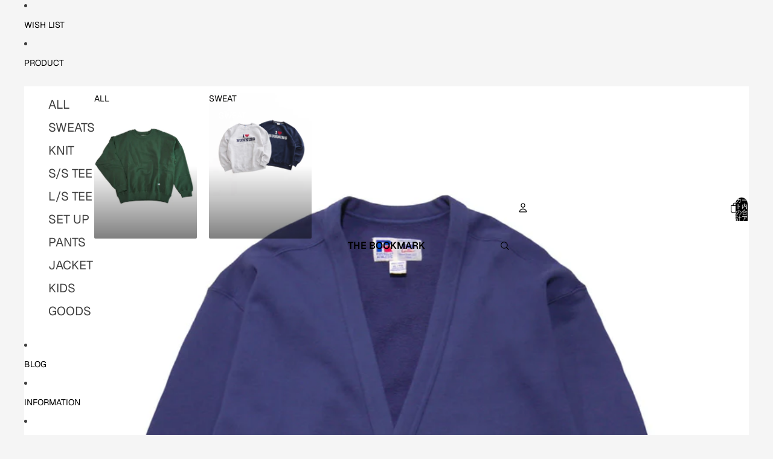

--- FILE ---
content_type: text/html; charset=utf-8
request_url: https://thebookmark.co.jp/products/high-cotton-loop-back-terry-sweat-cardigan-rc-22707
body_size: 44320
content:















<!doctype html>
<html
  class="no-js"
  lang="ja"
>
  <head><link href="//thebookmark.co.jp/cdn/shop/t/15/assets/overflow-list.css?v=168694168152117541881756192731" as="style" rel="preload">
<link href="//thebookmark.co.jp/cdn/shop/t/15/assets/base.css?v=19295334643480327241757580235" rel="stylesheet" type="text/css" media="all" />

    <link
      rel="expect"
      href="#MainContent"
      blocking="render"
      id="view-transition-render-blocker"
    ><meta charset="utf-8">
<meta
  http-equiv="X-UA-Compatible"
  content="IE=edge"
>
<meta
  name="viewport"
  content="width=device-width,initial-scale=1"
>
<meta
  name="view-transition"
  content="same-origin"
>
<meta
  name="theme-color"
  content=""
>

<meta
  property="og:site_name"
  content="THE BOOKMARK"
>
<meta
  property="og:url"
  content="https://thebookmark.co.jp/products/high-cotton-loop-back-terry-sweat-cardigan-rc-22707"
>
<meta
  property="og:title"
  content="＜RC-23014＞High Cotton Loop Back Terry Sweat Cardigan"
>
<meta
  property="og:type"
  content="product"
>
<meta
  property="og:description"
  content="品番 : RC-23014 COLOR : H.GRAY / D.BLUE / BRONZE / EMERALD SIZE : M / L / XL / XXL 原産国 : 中国 モデル着用  H.GREY : 164cm (Lサイズ着用) EMERALD : 177cm (Lサイズ 着用)   着丈 身幅 肩幅 袖丈 M 67 54.5 52.5 60 L 69.5 59.5 57.5 60 XL 72 64.5 62.5 60 XXL 74 68.5 63.5 60 ＊cm表記   High Cotton Loop Back Terry Sweat Cardigan タフな耐久性、そして80%以上のコットン混率をレギュレーション"
><meta
    property="og:image"
    content="http://thebookmark.co.jp/cdn/shop/files/IMG_0231_85894d85-bc0b-4b1c-8a56-55b8ea7ce881.jpg?v=1765506632"
  >
  <meta
    property="og:image:secure_url"
    content="https://thebookmark.co.jp/cdn/shop/files/IMG_0231_85894d85-bc0b-4b1c-8a56-55b8ea7ce881.jpg?v=1765506632"
  >
  <meta
    property="og:image:width"
    content="2100"
  >
  <meta
    property="og:image:height"
    content="2600"
  ><meta
    property="og:price:amount"
    content="4,180"
  >
  <meta
    property="og:price:currency"
    content="JPY"
  ><meta
  name="twitter:card"
  content="summary_large_image"
>
<meta
  name="twitter:title"
  content="＜RC-23014＞High Cotton Loop Back Terry Sweat Cardigan"
>
<meta
  name="twitter:description"
  content="品番 : RC-23014 COLOR : H.GRAY / D.BLUE / BRONZE / EMERALD SIZE : M / L / XL / XXL 原産国 : 中国 モデル着用  H.GREY : 164cm (Lサイズ着用) EMERALD : 177cm (Lサイズ 着用)   着丈 身幅 肩幅 袖丈 M 67 54.5 52.5 60 L 69.5 59.5 57.5 60 XL 72 64.5 62.5 60 XXL 74 68.5 63.5 60 ＊cm表記   High Cotton Loop Back Terry Sweat Cardigan タフな耐久性、そして80%以上のコットン混率をレギュレーション"
>

<title>
  ＜RC-23014＞High Cotton Loop Back Terry Sweat Cardigan
 &ndash; THE BOOKMARK</title>

<link
  rel="canonical"
  href="https://thebookmark.co.jp/products/high-cotton-loop-back-terry-sweat-cardigan-rc-22707"
>


  <meta
    name="description"
    content="品番 : RC-23014 COLOR : H.GRAY / D.BLUE / BRONZE / EMERALD SIZE : M / L / XL / XXL 原産国 : 中国 モデル着用  H.GREY : 164cm (Lサイズ着用) EMERALD : 177cm (Lサイズ 着用)   着丈 身幅 肩幅 袖丈 M 67 54.5 52.5 60 L 69.5 59.5 57.5 60 XL 72 64.5 62.5 60 XXL 74 68.5 63.5 60 ＊cm表記   High Cotton Loop Back Terry Sweat Cardigan タフな耐久性、そして80%以上のコットン混率をレギュレーション"
  >

<link
    rel="preconnect"
    href="https://fonts.shopifycdn.com"
    crossorigin
  >
<link
    rel="preload"
    as="font"
    href="//thebookmark.co.jp/cdn/fonts/geist/geist_n4.6e27f20c83b0a07405328f98ff3b0be957c5d6d5.woff2"
    type="font/woff2"
    crossorigin
  ><link
    rel="preload"
    as="font"
    href="//thebookmark.co.jp/cdn/fonts/geist/geist_n5.94fa89da1755608b366e51df60b72b900e50a5c1.woff2"
    type="font/woff2"
    crossorigin
  ><link
    rel="preload"
    as="font"
    href="//thebookmark.co.jp/cdn/fonts/geist/geist_n6.3f5f79f8722829dcc4ffd7c38b07b803ded204ec.woff2"
    type="font/woff2"
    crossorigin
  ><link
    rel="preload"
    as="font"
    href="//thebookmark.co.jp/cdn/fonts/geist/geist_n6.3f5f79f8722829dcc4ffd7c38b07b803ded204ec.woff2"
    type="font/woff2"
    crossorigin
  >
<script async crossorigin fetchpriority="high" src="/cdn/shopifycloud/importmap-polyfill/es-modules-shim.2.4.0.js"></script>
<script type="importmap">
  {
    "imports": {
      "@theme/critical": "//thebookmark.co.jp/cdn/shop/t/15/assets/critical.js?v=169402557219780209121756963813",
      "@theme/product-title": "//thebookmark.co.jp/cdn/shop/t/15/assets/product-title-truncation.js?v=81744426891537421781756192731",
      "@theme/component": "//thebookmark.co.jp/cdn/shop/t/15/assets/component.js?v=74239122572524296041756192731",
      "@theme/dialog": "//thebookmark.co.jp/cdn/shop/t/15/assets/dialog.js?v=94382931671780430451756192731",
      "@theme/events": "//thebookmark.co.jp/cdn/shop/t/15/assets/events.js?v=59172389608566392641756192731",
      "@theme/focus": "//thebookmark.co.jp/cdn/shop/t/15/assets/focus.js?v=60436577539430446401756192731",
      "@theme/morph": "//thebookmark.co.jp/cdn/shop/t/15/assets/morph.js?v=175376767362814376631756192731",
      "@theme/paginated-list": "//thebookmark.co.jp/cdn/shop/t/15/assets/paginated-list.js?v=95298315036233333871756192731",
      "@theme/performance": "//thebookmark.co.jp/cdn/shop/t/15/assets/performance.js?v=160961134082498414901756963816",
      "@theme/product-form": "//thebookmark.co.jp/cdn/shop/t/15/assets/product-form.js?v=127515301325557712001756192731",
      "@theme/recently-viewed-products": "//thebookmark.co.jp/cdn/shop/t/15/assets/recently-viewed-products.js?v=94729125001750262651756192731",
      "@theme/scrolling": "//thebookmark.co.jp/cdn/shop/t/15/assets/scrolling.js?v=10957690925586738441756192731",
      "@theme/section-renderer": "//thebookmark.co.jp/cdn/shop/t/15/assets/section-renderer.js?v=117273408521114569061757580234",
      "@theme/section-hydration": "//thebookmark.co.jp/cdn/shop/t/15/assets/section-hydration.js?v=177651605160027701221757580234",
      "@theme/utilities": "//thebookmark.co.jp/cdn/shop/t/15/assets/utilities.js?v=20543301071820501481756963816",
      "@theme/variant-picker": "//thebookmark.co.jp/cdn/shop/t/15/assets/variant-picker.js?v=113536721324242252251756192731",
      "@theme/media-gallery": "//thebookmark.co.jp/cdn/shop/t/15/assets/media-gallery.js?v=111441960308641931071756192731",
      "@theme/quick-add": "//thebookmark.co.jp/cdn/shop/t/15/assets/quick-add.js?v=74531385036627369001756192731",
      "@theme/paginated-list-aspect-ratio": "//thebookmark.co.jp/cdn/shop/t/15/assets/paginated-list-aspect-ratio.js?v=25254270272143792451756192731",
      "@theme/popover-polyfill": "//thebookmark.co.jp/cdn/shop/t/15/assets/popover-polyfill.js?v=119029313658895111201756387165"
    }
  }
</script>


  
  <script
    src="//thebookmark.co.jp/cdn/shop/t/15/assets/view-transitions.js?v=84877080446900032951756192731"
    async
    blocking="render"
  ></script>
  


<link
  rel="modulepreload"
  href="//thebookmark.co.jp/cdn/shop/t/15/assets/critical.js?v=169402557219780209121756963813"
>

<link
  rel="modulepreload"
  href="//thebookmark.co.jp/cdn/shop/t/15/assets/utilities.js?v=20543301071820501481756963816"
  fetchpriority="low"
>
<link
  rel="modulepreload"
  href="//thebookmark.co.jp/cdn/shop/t/15/assets/component.js?v=74239122572524296041756192731"
  fetchpriority="low"
>
<link
  rel="modulepreload"
  href="//thebookmark.co.jp/cdn/shop/t/15/assets/section-renderer.js?v=117273408521114569061757580234"
  fetchpriority="low"
>
<link
  rel="modulepreload"
  href="//thebookmark.co.jp/cdn/shop/t/15/assets/section-hydration.js?v=177651605160027701221757580234"
  fetchpriority="low"
>
<link
  rel="modulepreload"
  href="//thebookmark.co.jp/cdn/shop/t/15/assets/morph.js?v=175376767362814376631756192731"
  fetchpriority="low"
>



<link
  rel="modulepreload"
  href="//thebookmark.co.jp/cdn/shop/t/15/assets/focus.js?v=60436577539430446401756192731"
  fetchpriority="low"
>
<link
  rel="modulepreload"
  href="//thebookmark.co.jp/cdn/shop/t/15/assets/recently-viewed-products.js?v=94729125001750262651756192731"
  fetchpriority="low"
>
<link
  rel="modulepreload"
  href="//thebookmark.co.jp/cdn/shop/t/15/assets/scrolling.js?v=10957690925586738441756192731"
  fetchpriority="low"
>
<link
  rel="modulepreload"
  href="//thebookmark.co.jp/cdn/shop/t/15/assets/events.js?v=59172389608566392641756192731"
  fetchpriority="low"
>
<script
  src="//thebookmark.co.jp/cdn/shop/t/15/assets/popover-polyfill.js?v=119029313658895111201756387165"
  type="module"
  fetchpriority="low"
></script>
<script
  src="//thebookmark.co.jp/cdn/shop/t/15/assets/quick-add.js?v=74531385036627369001756192731"
  type="module"
  fetchpriority="low"
></script>

  <script
    src="//thebookmark.co.jp/cdn/shop/t/15/assets/cart-discount.js?v=107077853990124422021756192731"
    type="module"
    fetchpriority="low"
  ></script>

<script
  src="//thebookmark.co.jp/cdn/shop/t/15/assets/dialog.js?v=94382931671780430451756192731"
  type="module"
  fetchpriority="low"
></script>
<script
  src="//thebookmark.co.jp/cdn/shop/t/15/assets/variant-picker.js?v=113536721324242252251756192731"
  type="module"
  fetchpriority="low"
></script>
<script
  src="//thebookmark.co.jp/cdn/shop/t/15/assets/product-card.js?v=174129639976667491711756192731"
  type="module"
  fetchpriority="low"
></script>
<script
  src="//thebookmark.co.jp/cdn/shop/t/15/assets/product-form.js?v=127515301325557712001756192731"
  type="module"
  fetchpriority="low"
></script>
<script
  src="//thebookmark.co.jp/cdn/shop/t/15/assets/accordion-custom.js?v=99000499017714805851756192731"
  type="module"
  fetchpriority="low"
></script>
<script
  src="//thebookmark.co.jp/cdn/shop/t/15/assets/disclosure-custom.js?v=168050880623268140331757580233"
  type="module"
  fetchpriority="low"
></script>
<script
  src="//thebookmark.co.jp/cdn/shop/t/15/assets/media.js?v=37825095869491791421756192731"
  type="module"
  fetchpriority="low"
></script>
<script
  src="//thebookmark.co.jp/cdn/shop/t/15/assets/product-price.js?v=30079423257668675401756192731"
  type="module"
  fetchpriority="low"
></script>
<script
  src="//thebookmark.co.jp/cdn/shop/t/15/assets/product-title-truncation.js?v=81744426891537421781756192731"
  type="module"
  fetchpriority="low"
></script>
<script
  src="//thebookmark.co.jp/cdn/shop/t/15/assets/product-inventory.js?v=16343734458933704981756192731"
  type="module"
  fetchpriority="low"
></script>
<script
  src="//thebookmark.co.jp/cdn/shop/t/15/assets/show-more.js?v=94563802205717136101756192731"
  type="module"
  fetchpriority="low"
></script>
<script
  src="//thebookmark.co.jp/cdn/shop/t/15/assets/slideshow.js?v=63092151078244317761756192731"
  type="module"
  fetchpriority="low"
></script>
<script
  src="//thebookmark.co.jp/cdn/shop/t/15/assets/anchored-popover.js?v=95953304814728754461757580232"
  type="module"
  fetchpriority="low"
></script>
<script
  src="//thebookmark.co.jp/cdn/shop/t/15/assets/floating-panel.js?v=128677600744947036551756192731"
  type="module"
  fetchpriority="low"
></script>
<script
  src="//thebookmark.co.jp/cdn/shop/t/15/assets/video-background.js?v=25237992823806706551756192731"
  type="module"
  fetchpriority="low"
></script>
<script
  src="//thebookmark.co.jp/cdn/shop/t/15/assets/component-quantity-selector.js?v=56330027151833116691756192731"
  type="module"
  fetchpriority="low"
></script>
<script
  src="//thebookmark.co.jp/cdn/shop/t/15/assets/media-gallery.js?v=111441960308641931071756192731"
  type="module"
  fetchpriority="low"
></script>
<script
  src="//thebookmark.co.jp/cdn/shop/t/15/assets/rte-formatter.js?v=101420294193111439321756192731"
  type="module"
  fetchpriority="low"
></script>
<script
  src="//thebookmark.co.jp/cdn/shop/t/15/assets/gift-card-recipient-form.js?v=129634859299628245901756192731"
  type="module"
  fetchpriority="low"
></script>




  <script type="module">
    import { RecentlyViewed } from '@theme/recently-viewed-products';
    RecentlyViewed.addProduct('7300003954868');
  </script>



  <script
    src="//thebookmark.co.jp/cdn/shop/t/15/assets/product-card-link.js?v=97122579314620396511756192731"
    type="module"
    fetchpriority="low"
  ></script>


<script
  src="//thebookmark.co.jp/cdn/shop/t/15/assets/auto-close-details.js?v=58350291535404441581756192731"
  defer="defer"
></script>

<script>
  const basePath = 'https://cdn.shopify.com/static/themes/horizon/placeholders';
  const Theme = {
    placeholders: {
      general: [
        `${basePath}/general-1.png`,
        `${basePath}/general-2.png`,
        `${basePath}/general-3.png`,
        `${basePath}/general-4.png`,
        `${basePath}/general-5.png`,
        `${basePath}/general-6.png`,
        `${basePath}/general-7.png`,
      ],
      product: [`${basePath}/product-ball.png`, `${basePath}/product-cone.png`, `${basePath}/product-cube.png`],
    },
    translations: {
      placeholder_image: `プレースホルダーの画像`,
      added: `追加済み`,
      recipient_form_fields_visible: `受信者フォームフィールドが表示されました`,
      recipient_form_fields_hidden: `受信者フォームフィールドが非表示になりました`,
      recipient_form_error: `フォームの送信の際にエラーが発生しました`,
    },
    routes: {
      cart_add_url: '/cart/add.js',
      cart_change_url: '/cart/change',
      cart_update_url: '/cart/update',
      cart_url: '/cart',
      predictive_search_url: '/search/suggest',
      search_url: '/search',
    },
    template: {
      name: 'product',
    },
  };
</script>
<style data-shopify>


  @font-face {
  font-family: Geist;
  font-weight: 400;
  font-style: normal;
  font-display: swap;
  src: url("//thebookmark.co.jp/cdn/fonts/geist/geist_n4.6e27f20c83b0a07405328f98ff3b0be957c5d6d5.woff2") format("woff2"),
       url("//thebookmark.co.jp/cdn/fonts/geist/geist_n4.492f36219dd328eb9d6fa578986db9fe6d514f67.woff") format("woff");
}

  @font-face {
  font-family: Geist;
  font-weight: 700;
  font-style: normal;
  font-display: swap;
  src: url("//thebookmark.co.jp/cdn/fonts/geist/geist_n7.d1a55eaf394973a6f8fe773d87de2e2f51331d2a.woff2") format("woff2"),
       url("//thebookmark.co.jp/cdn/fonts/geist/geist_n7.69b158278bc5ac2dd4016704355834ad3509f9f6.woff") format("woff");
}

  
  

  


    @font-face {
  font-family: Geist;
  font-weight: 500;
  font-style: normal;
  font-display: swap;
  src: url("//thebookmark.co.jp/cdn/fonts/geist/geist_n5.94fa89da1755608b366e51df60b72b900e50a5c1.woff2") format("woff2"),
       url("//thebookmark.co.jp/cdn/fonts/geist/geist_n5.534b61175b56b7696f09dc850ab14f4755fb8071.woff") format("woff");
}

    @font-face {
  font-family: Geist;
  font-weight: 700;
  font-style: normal;
  font-display: swap;
  src: url("//thebookmark.co.jp/cdn/fonts/geist/geist_n7.d1a55eaf394973a6f8fe773d87de2e2f51331d2a.woff2") format("woff2"),
       url("//thebookmark.co.jp/cdn/fonts/geist/geist_n7.69b158278bc5ac2dd4016704355834ad3509f9f6.woff") format("woff");
}

    
    
  

  


    @font-face {
  font-family: Geist;
  font-weight: 600;
  font-style: normal;
  font-display: swap;
  src: url("//thebookmark.co.jp/cdn/fonts/geist/geist_n6.3f5f79f8722829dcc4ffd7c38b07b803ded204ec.woff2") format("woff2"),
       url("//thebookmark.co.jp/cdn/fonts/geist/geist_n6.01a09b2610875bfe4af6ce4c7121e612292a33d1.woff") format("woff");
}

    @font-face {
  font-family: Geist;
  font-weight: 700;
  font-style: normal;
  font-display: swap;
  src: url("//thebookmark.co.jp/cdn/fonts/geist/geist_n7.d1a55eaf394973a6f8fe773d87de2e2f51331d2a.woff2") format("woff2"),
       url("//thebookmark.co.jp/cdn/fonts/geist/geist_n7.69b158278bc5ac2dd4016704355834ad3509f9f6.woff") format("woff");
}

    
    
  

  

  :root {
    /* Page Layout */
    --sidebar-width: 25rem;
    --narrow-content-width: 36rem;
    --normal-content-width: 42rem;
    --wide-content-width: 46rem;
    --narrow-page-width: 90rem;
    --normal-page-width: 120rem;
    --wide-page-width: 150rem;

    /* Section Heights */
    --section-height-small: 15rem;
    --section-height-medium: 25rem;
    --section-height-large: 35rem;

    @media screen and (min-width: 40em) {
      --section-height-small: 40svh;
      --section-height-medium: 55svh;
      --section-height-large: 70svh;
    }

    @media screen and (min-width: 60em) {
      --section-height-small: 50svh;
      --section-height-medium: 65svh;
      --section-height-large: 80svh;
    }

    /* Letter spacing */
    --letter-spacing-sm: 0.06em;
    --letter-spacing-md: 0.13em;

    /* Font families */
    --font-body--family: Geist, sans-serif;
    --font-body--style: normal;
    --font-body--weight: 400;
    --font-subheading--family: Geist, sans-serif;
    --font-subheading--style: normal;
    --font-subheading--weight: 500;
    --font-heading--family: Geist, sans-serif;
    --font-heading--style: normal;
    --font-heading--weight: 600;
    --font-accent--family: Geist, sans-serif;
    --font-accent--style: normal;
    --font-accent--weight: 600;

    /* Margin sizes */
    --font-h1--spacing: 0.25em;
    --font-h2--spacing: 0.25em;
    --font-h3--spacing: 0.25em;
    --font-h4--spacing: 0.25em;
    --font-h5--spacing: 0.25em;
    --font-h6--spacing: 0.25em;
    --font-paragraph--spacing: 0.5em;

    /* Heading colors */
    --font-h1--color: var(--color-foreground-heading);
    --font-h2--color: var(--color-foreground-heading);
    --font-h3--color: var(--color-foreground-heading);
    --font-h4--color: var(--color-foreground-heading);
    --font-h5--color: var(--color-foreground-heading);
    --font-h6--color: var(--color-foreground-heading);

    /** Z-Index / Layering */
    --layer-section-background: -2;
    --layer-lowest: -1;
    --layer-base: 0;
    --layer-flat: 1;
    --layer-raised: 2;
    --layer-heightened: 4;
    --layer-sticky: 8;
    --layer-window-overlay: 10;
    --layer-header-menu: 12;
    --layer-overlay: 16;
    --layer-menu-drawer: 18;
    --layer-temporary: 20;

    /* Max-width / Measure */
    --max-width--body-normal: 50ch;
    --max-width--body-narrow: 35ch;

    --max-width--heading-normal: 50ch;
    --max-width--heading-narrow: 30ch;

    --max-width--display-normal: 20ch;
    --max-width--display-narrow: 15ch;
    --max-width--display-tight: 5ch;

    /* Letter-spacing / Tracking */
    --letter-spacing--display-tight: -0.03em;
    --letter-spacing--display-normal: 0em;
    --letter-spacing--display-loose: 0.03em;

    --letter-spacing--heading-tight: -0.03em;
    --letter-spacing--heading-normal: 0em;
    --letter-spacing--heading-loose: 0.03em;

    --letter-spacing--body-tight: -0.03em;
    --letter-spacing--body-normal: 0em;
    --letter-spacing--body-loose: 0.03em;

    /* Line height / Leading */
    --line-height: 1;

    --line-height--display-tight: 1;
    --line-height--display-normal: 1.1;
    --line-height--display-loose: 1.2;

    --line-height--heading-tight: 1.15;
    --line-height--heading-normal: 1.25;
    --line-height--heading-loose: 1.35;

    --line-height--body-tight: 1.2;
    --line-height--body-normal: 1.4;
    --line-height--body-loose: 1.6;

    /* Typography presets */
    --font-size--paragraph: 0.875rem;--font-size--h1: clamp(2.25rem, 7.2vw, 4.5rem);--font-size--h2: 2.0rem;--font-size--h3: 1.5rem;--font-size--h4: 0.875rem;--font-size--h5: 0.875rem;--font-size--h6: 0.75rem;--font-paragraph--weight: 400;--font-paragraph--letter-spacing: var(--letter-spacing--body-normal);--font-paragraph--size: var(--font-size--paragraph);--font-paragraph--family: var(--font-body--family);--font-paragraph--style: var(--font-body--style);--font-paragraph--case: ;--font-paragraph--line-height: var(--line-height--body-normal);--font-h1--weight: var(--font-primary--weight);--font-h1--letter-spacing: var(--letter-spacing--heading-normal);--font-h1--size: var(--font-size--h1);--font-h1--family: var(--font-primary--family);--font-h1--style: var(--font-primary--style);--font-h1--case: none;--font-h1--line-height: var(--line-height--display-tight);--font-h2--weight: var(--font-primary--weight);--font-h2--letter-spacing: var(--letter-spacing--heading-normal);--font-h2--size: var(--font-size--h2);--font-h2--family: var(--font-primary--family);--font-h2--style: var(--font-primary--style);--font-h2--case: none;--font-h2--line-height: var(--line-height--display-normal);--font-h3--weight: var(--font-primary--weight);--font-h3--letter-spacing: var(--letter-spacing--heading-normal);--font-h3--size: var(--font-size--h3);--font-h3--family: var(--font-primary--family);--font-h3--style: var(--font-primary--style);--font-h3--case: none;--font-h3--line-height: var(--line-height--display-normal);--font-h4--weight: var(--font-secondary--weight);--font-h4--letter-spacing: var(--letter-spacing--heading-normal);--font-h4--size: var(--font-size--h4);--font-h4--family: var(--font-secondary--family);--font-h4--style: var(--font-secondary--style);--font-h4--case: none;--font-h4--line-height: var(--line-height--display-normal);--font-h5--weight: var(--font-body--weight);--font-h5--letter-spacing: var(--letter-spacing--heading-normal);--font-h5--size: var(--font-size--h5);--font-h5--family: var(--font-body--family);--font-h5--style: var(--font-body--style);--font-h5--case: none;--font-h5--line-height: var(--line-height--display-normal);--font-h6--weight: var(--font-subheading--weight);--font-h6--letter-spacing: var(--letter-spacing--heading-loose);--font-h6--size: var(--font-size--h6);--font-h6--family: var(--font-subheading--family);--font-h6--style: var(--font-subheading--style);--font-h6--case: uppercase;--font-h6--line-height: var(--line-height--display-normal);

    /* Hardcoded font sizes */
    --font-size--2xs: 0.625rem;
    --font-size--xs: 0.8125rem;
    --font-size--sm: 0.875rem;
    --font-size--md: 1rem;
    --font-size--lg: 1.125rem;
    --font-size--xl: 1.25rem;
    --font-size--2xl: 1.5rem;
    --font-size--3xl: 2rem;
    --font-size--4xl: 2.5rem;
    --font-size--5xl: 3rem;
    --font-size--6xl: 3.5rem;

    /* Menu font sizes */
    --menu-font-sm--size: 0.875rem;
    --menu-font-sm--line-height: calc(1.1 + 0.5 * min(16 / 14));
    --menu-font-md--size: 1rem;
    --menu-font-md--line-height: calc(1.1 + 0.5 * min(16 / 16));
    --menu-font-lg--size: 1.125rem;
    --menu-font-lg--line-height: calc(1.1 + 0.5 * min(16 / 18));
    --menu-font-xl--size: 1.25rem;
    --menu-font-xl--line-height: calc(1.1 + 0.5 * min(16 / 20));
    --menu-font-2xl--size: 1.75rem;
    --menu-font-2xl--line-height: calc(1.1 + 0.5 * min(16 / 28));

    /* Colors */
    --color-error: #8B0000;
    --color-success: #006400;
    --color-white: #FFFFFF;
    --color-white-rgb: 255 255 255;
    --color-black: #000000;
    --color-instock: #3ED660;
    --color-lowstock: #EE9441;
    --color-outofstock: #C8C8C8;

    /* Opacity */
    --opacity-5: 0.05;
    --opacity-8: 0.08;
    --opacity-10: 0.1;
    --opacity-15: 0.15;
    --opacity-20: 0.2;
    --opacity-25: 0.25;
    --opacity-30: 0.3;
    --opacity-40: 0.4;
    --opacity-50: 0.5;
    --opacity-60: 0.6;
    --opacity-70: 0.7;
    --opacity-80: 0.8;
    --opacity-85: 0.85;
    --opacity-90: 0.9;
    --opacity-subdued-text: var(--opacity-70);

    --shadow-button: 0 2px 3px rgb(0 0 0 / 20%);
    --gradient-image-overlay: linear-gradient(to top, rgb(0 0 0 / 0.5), transparent);

    /* Spacing */
    --margin-3xs: 0.125rem;
    --margin-2xs: 0.3rem;
    --margin-xs: 0.5rem;
    --margin-sm: 0.7rem;
    --margin-md: 0.8rem;
    --margin-lg: 1rem;
    --margin-xl: 1.25rem;
    --margin-2xl: 1.5rem;
    --margin-3xl: 1.75rem;
    --margin-4xl: 2rem;
    --margin-5xl: 3rem;
    --margin-6xl: 5rem;

    --scroll-margin: 50px;

    --padding-3xs: 0.125rem;
    --padding-2xs: 0.25rem;
    --padding-xs: 0.5rem;
    --padding-sm: 0.7rem;
    --padding-md: 0.8rem;
    --padding-lg: 1rem;
    --padding-xl: 1.25rem;
    --padding-2xl: 1.5rem;
    --padding-3xl: 1.75rem;
    --padding-4xl: 2rem;
    --padding-5xl: 3rem;
    --padding-6xl: 4rem;

    --gap-3xs: 0.125rem;
    --gap-2xs: 0.3rem;
    --gap-xs: 0.5rem;
    --gap-sm: 0.7rem;
    --gap-md: 0.9rem;
    --gap-lg: 1rem;
    --gap-xl: 1.25rem;
    --gap-2xl: 2rem;
    --gap-3xl: 3rem;

    --spacing-scale-sm: 0.6;
    --spacing-scale-md: 0.7;
    --spacing-scale-default: 1.0;

    /* Checkout buttons gap */
    --checkout-button-gap: 8px;

    /* Borders */
    --style-border-width: 1px;
    --style-border-radius-xs: 0.2rem;
    --style-border-radius-sm: 0.6rem;
    --style-border-radius-md: 0.8rem;
    --style-border-radius-50: 50%;
    --style-border-radius-lg: 1rem;
    --style-border-radius-pills: 40px;
    --style-border-radius-inputs: 8px;
    --style-border-radius-buttons-primary: 2px;
    --style-border-radius-buttons-secondary: 0px;
    --style-border-width-primary: 1px;
    --style-border-width-secondary: 1px;
    --style-border-width-inputs: 1px;
    --style-border-radius-popover: 8px;
    --style-border-popover: 1px none rgb(var(--color-border-rgb) / 50%);
    --style-border-drawer: 1px none rgb(var(--color-border-rgb) / 50%);
    --style-border-swatch-opacity: 10%;
    --style-border-swatch-width: 1px;
    --style-border-swatch-style: solid;

    /* Animation */
    --ease-out-cubic: cubic-bezier(0.33, 1, 0.68, 1);
    --ease-out-quad: cubic-bezier(0.32, 0.72, 0, 1);
    --animation-speed-fast: 0.0625s;
    --animation-speed: 0.125s;
    --animation-speed-slow: 0.2s;
    --animation-speed-medium: 0.15s;
    --animation-easing: ease-in-out;
    --animation-slideshow-easing: cubic-bezier(0.4, 0, 0.2, 1);
    --drawer-animation-speed: 0.2s;
    --animation-values-slow: var(--animation-speed-slow) var(--animation-easing);
    --animation-values: var(--animation-speed) var(--animation-easing);
    --animation-values-fast: var(--animation-speed-fast) var(--animation-easing);
    --animation-values-allow-discrete: var(--animation-speed) var(--animation-easing) allow-discrete;
    --animation-timing-hover: cubic-bezier(0.25, 0.46, 0.45, 0.94);
    --animation-timing-active: cubic-bezier(0.5, 0, 0.75, 0);
    --animation-timing-bounce: cubic-bezier(0.34, 1.56, 0.64, 1);
    --animation-timing-default: cubic-bezier(0, 0, 0.2, 1);
    --animation-timing-fade-in: cubic-bezier(0.16, 1, 0.3, 1);
    --animation-timing-fade-out: cubic-bezier(0.4, 0, 0.2, 1);

    /* View transitions */
    /* View transition old */
    --view-transition-old-main-content: var(--animation-speed) var(--animation-easing) both fadeOut;

    /* View transition new */
    --view-transition-new-main-content: var(--animation-speed) var(--animation-easing) both fadeIn, var(--animation-speed) var(--animation-easing) both slideInTopViewTransition;

    /* Focus */
    --focus-outline-width: 0.09375rem;
    --focus-outline-offset: 0.2em;

    /* Badges */
    --badge-blob-padding-block: 1px;
    --badge-blob-padding-inline: 12px 8px;
    --badge-rectangle-padding-block: 1px;
    --badge-rectangle-padding-inline: 6px;
    @media screen and (min-width: 750px) {
      --badge-blob-padding-block: 4px;
      --badge-blob-padding-inline: 16px 12px;
      --badge-rectangle-padding-block: 4px;
      --badge-rectangle-padding-inline: 10px;
    }

    /* Icons */
    --icon-size-2xs: 0.6rem;
    --icon-size-xs: 0.85rem;
    --icon-size-sm: 1.25rem;
    --icon-size-md: 1.375rem;
    --icon-size-lg: 1.5rem;
    --icon-stroke-width: 1px;

    /* Input */
    --input-email-min-width: 200px;
    --input-search-max-width: 650px;
    --input-padding-y: 0.8rem;
    --input-padding-x: 0.8rem;
    --input-padding: var(--input-padding-y) var(--input-padding-x);
    --input-box-shadow-width: var(--style-border-width-inputs);
    --input-box-shadow: 0 0 0 var(--input-box-shadow-width) var(--color-input-border);
    --input-box-shadow-focus: 0 0 0 calc(var(--input-box-shadow-width) + 0.5px) var(--color-input-border);
    --input-disabled-background-color: rgb(var(--color-foreground-rgb) / var(--opacity-10));
    --input-disabled-border-color: rgb(var(--color-foreground-rgb) / var(--opacity-5));
    --input-disabled-text-color: rgb(var(--color-foreground-rgb) / var(--opacity-50));
    --input-textarea-min-height: 55px;

    /* Button size */
    --button-size-sm: 30px;
    --button-size-md: 36px;
    --button-size: var(--minimum-touch-target);
    --button-padding-inline: 24px;
    --button-padding-block: 16px;

    /* Button font-family */
    --button-font-family-primary: var(--font-body--family);
    --button-font-family-secondary: var(--font-body--family);

    /* Button font-weight */
    --button-font-weight-primary: default;
    --button-font-weight-secondary: default;

    /* Button text case */
    --button-text-case: ;
    --button-text-case-primary: default;
    --button-text-case-secondary: default;

    /* Borders */
    --border-color: rgb(var(--color-border-rgb) / var(--opacity-50));
    --border-width-sm: 1px;
    --border-width-md: 2px;
    --border-width-lg: 5px;

    /* Drawers */
    --drawer-inline-padding: 25px;
    --drawer-menu-inline-padding: 2.5rem;
    --drawer-header-block-padding: 20px;
    --drawer-content-block-padding: 10px;
    --drawer-header-desktop-top: 0rem;
    --drawer-padding: calc(var(--padding-sm) + 7px);
    --drawer-height: 100dvh;
    --drawer-width: 95vw;
    --drawer-max-width: 500px;

    /* Variant Picker Swatches */
    --variant-picker-swatch-width-unitless: 25;
    --variant-picker-swatch-height-unitless: 25;
    --variant-picker-swatch-width: 25px;
    --variant-picker-swatch-height: 25px;
    --variant-picker-swatch-radius: 100px;
    --variant-picker-border-width: 1px;
    --variant-picker-border-style: solid;
    --variant-picker-border-opacity: 10%;

    /* Variant Picker Buttons */
    --variant-picker-button-radius: 2px;
    --variant-picker-button-border-width: 1px;

    /* Slideshow */
    --slideshow-controls-size: 3.5rem;
    --slideshow-controls-icon: 2rem;
    --peek-next-slide-size: 3rem;

    /* Utilities */
    --backdrop-opacity: 0.15;
    --backdrop-color-rgb: var(--color-shadow-rgb);
    --minimum-touch-target: 44px;
    --disabled-opacity: 0.5;
    --skeleton-opacity: 0.025;

    /* Shapes */
    --shape--circle: circle(50% at center);
    --shape--sunburst: polygon(100% 50%,94.62% 55.87%,98.3% 62.94%,91.57% 67.22%,93.3% 75%,85.7% 77.39%,85.36% 85.36%,77.39% 85.7%,75% 93.3%,67.22% 91.57%,62.94% 98.3%,55.87% 94.62%,50% 100%,44.13% 94.62%,37.06% 98.3%,32.78% 91.57%,25% 93.3%,22.61% 85.7%,14.64% 85.36%,14.3% 77.39%,6.7% 75%,8.43% 67.22%,1.7% 62.94%,5.38% 55.87%,0% 50%,5.38% 44.13%,1.7% 37.06%,8.43% 32.78%,6.7% 25%,14.3% 22.61%,14.64% 14.64%,22.61% 14.3%,25% 6.7%,32.78% 8.43%,37.06% 1.7%,44.13% 5.38%,50% 0%,55.87% 5.38%,62.94% 1.7%,67.22% 8.43%,75% 6.7%,77.39% 14.3%,85.36% 14.64%,85.7% 22.61%,93.3% 25%,91.57% 32.78%,98.3% 37.06%,94.62% 44.13%);
    --shape--diamond: polygon(50% 0%, 100% 50%, 50% 100%, 0% 50%);
    --shape--blob: polygon(85.349% 11.712%, 87.382% 13.587%, 89.228% 15.647%, 90.886% 17.862%, 92.359% 20.204%, 93.657% 22.647%, 94.795% 25.169%, 95.786% 27.752%, 96.645% 30.382%, 97.387% 33.048%, 98.025% 35.740%, 98.564% 38.454%, 99.007% 41.186%, 99.358% 43.931%, 99.622% 46.685%, 99.808% 49.446%, 99.926% 52.210%, 99.986% 54.977%, 99.999% 57.744%, 99.975% 60.511%, 99.923% 63.278%, 99.821% 66.043%, 99.671% 68.806%, 99.453% 71.565%, 99.145% 74.314%, 98.724% 77.049%, 98.164% 79.759%, 97.433% 82.427%, 96.495% 85.030%, 95.311% 87.529%, 93.841% 89.872%, 92.062% 91.988%, 89.972% 93.796%, 87.635% 95.273%, 85.135% 96.456%, 82.532% 97.393%, 79.864% 98.127%, 77.156% 98.695%, 74.424% 99.129%, 71.676% 99.452%, 68.918% 99.685%, 66.156% 99.844%, 63.390% 99.942%, 60.624% 99.990%, 57.856% 99.999%, 55.089% 99.978%, 52.323% 99.929%, 49.557% 99.847%, 46.792% 99.723%, 44.031% 99.549%, 41.273% 99.317%, 38.522% 99.017%, 35.781% 98.639%, 33.054% 98.170%, 30.347% 97.599%, 27.667% 96.911%, 25.024% 96.091%, 22.432% 95.123%, 19.907% 93.994%, 17.466% 92.690%, 15.126% 91.216%, 12.902% 89.569%, 10.808% 87.761%, 8.854% 85.803%, 7.053% 83.703%, 5.418% 81.471%, 3.962% 79.119%, 2.702% 76.656%, 1.656% 74.095%, 0.846% 71.450%, 0.294% 68.740%, 0.024% 65.987%, 0.050% 63.221%, 0.343% 60.471%, 0.858% 57.752%, 1.548% 55.073%, 2.370% 52.431%, 3.283% 49.819%, 4.253% 47.227%, 5.249% 44.646%, 6.244% 42.063%, 7.211% 39.471%, 8.124% 36.858%, 8.958% 34.220%, 9.711% 31.558%, 10.409% 28.880%, 11.083% 26.196%, 11.760% 23.513%, 12.474% 20.839%, 13.259% 18.186%, 14.156% 15.569%, 15.214% 13.012%, 16.485% 10.556%, 18.028% 8.261%, 19.883% 6.211%, 22.041% 4.484%, 24.440% 3.110%, 26.998% 2.057%, 29.651% 1.275%, 32.360% 0.714%, 35.101% 0.337%, 37.859% 0.110%, 40.624% 0.009%, 43.391% 0.016%, 46.156% 0.113%, 48.918% 0.289%, 51.674% 0.533%, 54.425% 0.837%, 57.166% 1.215%, 59.898% 1.654%, 62.618% 2.163%, 65.322% 2.750%, 68.006% 3.424%, 70.662% 4.197%, 73.284% 5.081%, 75.860% 6.091%, 78.376% 7.242%, 80.813% 8.551%, 83.148% 10.036%, 85.349% 11.712%);

    /* Buy buttons */
    --height-buy-buttons: calc(var(--padding-lg) * 2 + var(--icon-size-sm));

    /* Card image height variables */
    --height-small: 10rem;
    --height-medium: 11.5rem;
    --height-large: 13rem;
    --height-full: 100vh;

    @media screen and (min-width: 750px) {
      --height-small: 17.5rem;
      --height-medium: 21.25rem;
      --height-large: 25rem;
    }

    /* Modal */
    --modal-max-height: 65dvh;

    /* Card styles for search */
    --card-bg-hover: rgb(var(--color-foreground-rgb) / var(--opacity-5));
    --card-border-hover: rgb(var(--color-foreground-rgb) / var(--opacity-30));
    --card-border-focus: rgb(var(--color-foreground-rgb) / var(--opacity-10));

    /* Cart */
    --cart-primary-font-family: var(--font-body--family);
    --cart-primary-font-style: var(--font-body--style);
    --cart-primary-font-weight: var(--font-body--weight);
    --cart-secondary-font-family: var(--font-primary--family);
    --cart-secondary-font-style: var(--font-primary--style);
    --cart-secondary-font-weight: var(--font-primary--weight);
  }
</style>
<style data-shopify>
  
    
      :root,
    
    
    
    .color-scheme-1 {
        --color-background: rgb(245 245 245 / 1.0);
        /* RGB values only to apply different opacities - Relative color values are not supported in iOS < 16.4 */
        --color-background-rgb: 245 245 245;
        --opacity-5-15: 0.05;
        --opacity-10-25: 0.1;
        --opacity-35-55: 0.35;
        --opacity-40-60: 0.4;
        --opacity-30-60: 0.3;
        --color-foreground: rgb(3 3 2 / 0.76);
        --color-foreground-rgb: 3 3 2;
        --color-foreground-heading: rgb(3 3 2 / 1.0);
        --color-foreground-heading-rgb: 3 3 2;
        --color-primary: rgb(3 3 2 / 1.0);
        --color-primary-rgb: 3 3 2;
        --color-primary-hover: rgb(3 3 2 / 1.0);
        --color-primary-hover-rgb: 3 3 2;
        --color-border: rgb(211 206 197 / 1.0);
        --color-border-rgb: 211 206 197;
        --color-shadow: rgb(3 3 2 / 1.0);
        --color-shadow-rgb: 3 3 2;
        --color-primary-button-text: rgb(255 255 255 / 1.0);
        --color-primary-button-background: rgb(3 3 2 / 1.0);
        --color-primary-button-border: rgb(3 3 2 / 1.0);
        --color-primary-button-hover-text: rgb(3 3 2 / 1.0);
        --color-primary-button-hover-background: rgb(3 3 2 / 0.08);
        --color-primary-button-hover-border: rgb(3 3 2 / 1.0);
        --color-secondary-button-text: rgb(3 3 2 / 1.0);
        --color-secondary-button-background: rgb(0 0 0 / 0.0);
        --color-secondary-button-border: rgb(211 206 197 / 1.0);
        --color-secondary-button-hover-text: rgb(3 3 2 / 1.0);
        --color-secondary-button-hover-background: rgb(0 0 0 / 0.0);
        --color-secondary-button-hover-border: rgb(3 3 2 / 1.0);
        --color-input-background: rgb(211 206 197 / 0.09);
        --color-input-text: rgb(3 3 2 / 1.0);
        --color-input-text-rgb: 3 3 2;
        --color-input-border: rgb(211 206 197 / 1.0);
        --color-input-hover-background: rgb(245 245 245 / 1.0);
        --color-variant-background: rgb(0 0 0 / 0.0);
        --color-variant-border: rgb(3 3 2 / 0.11);
        --color-variant-text: rgb(0 0 0 / 1.0);
        --color-variant-text-rgb: 0 0 0;
        --color-variant-hover-background: rgb(245 245 245 / 1.0);
        --color-variant-hover-text: rgb(0 0 0 / 1.0);
        --color-variant-hover-border: rgb(230 230 230 / 1.0);
        --color-selected-variant-background: rgb(0 0 0 / 0.0);
        --color-selected-variant-border: rgb(3 3 2 / 1.0);
        --color-selected-variant-text: rgb(3 3 2 / 1.0);
        --color-selected-variant-hover-background: rgb(26 26 26 / 1.0);
        --color-selected-variant-hover-text: rgb(255 255 255 / 1.0);
        --color-selected-variant-hover-border: rgb(26 26 26 / 1.0);

        --input-disabled-background-color: rgb(var(--color-foreground-rgb) / var(--opacity-10));
        --input-disabled-border-color: rgb(var(--color-foreground-rgb) / var(--opacity-5-15));
        --input-disabled-text-color: rgb(var(--color-foreground-rgb) / var(--opacity-50));
        --color-foreground-muted: rgb(var(--color-foreground-rgb) / var(--opacity-60));
        --font-h1--color: var(--color-foreground-heading);
        --font-h2--color: var(--color-foreground-heading);
        --font-h3--color: var(--color-foreground-heading);
        --font-h4--color: var(--color-foreground-heading);
        --font-h5--color: var(--color-foreground-heading);
        --font-h6--color: var(--color-foreground-heading);

        /* Shadows */
        
          --shadow-drawer: 0px 4px 20px rgb(var(--color-shadow-rgb) / var(--opacity-15));
        
        
          --shadow-blur: 20px;
          --shadow-popover: 0px 4px 20px rgb(var(--color-shadow-rgb) / var(--opacity-15));
        
      }
  
    
    
    
    .color-scheme-2 {
        --color-background: rgb(237 235 231 / 1.0);
        /* RGB values only to apply different opacities - Relative color values are not supported in iOS < 16.4 */
        --color-background-rgb: 237 235 231;
        --opacity-5-15: 0.05;
        --opacity-10-25: 0.1;
        --opacity-35-55: 0.35;
        --opacity-40-60: 0.4;
        --opacity-30-60: 0.3;
        --color-foreground: rgb(0 0 0 / 1.0);
        --color-foreground-rgb: 0 0 0;
        --color-foreground-heading: rgb(0 0 0 / 1.0);
        --color-foreground-heading-rgb: 0 0 0;
        --color-primary: rgb(0 0 0 / 1.0);
        --color-primary-rgb: 0 0 0;
        --color-primary-hover: rgb(0 0 0 / 1.0);
        --color-primary-hover-rgb: 0 0 0;
        --color-border: rgb(0 0 0 / 1.0);
        --color-border-rgb: 0 0 0;
        --color-shadow: rgb(0 0 0 / 1.0);
        --color-shadow-rgb: 0 0 0;
        --color-primary-button-text: rgb(255 255 255 / 1.0);
        --color-primary-button-background: rgb(0 0 0 / 1.0);
        --color-primary-button-border: rgb(0 0 0 / 1.0);
        --color-primary-button-hover-text: rgb(0 0 0 / 1.0);
        --color-primary-button-hover-background: rgb(0 0 0 / 0.0);
        --color-primary-button-hover-border: rgb(0 0 0 / 1.0);
        --color-secondary-button-text: rgb(0 0 0 / 1.0);
        --color-secondary-button-background: rgb(0 0 0 / 0.0);
        --color-secondary-button-border: rgb(0 0 0 / 1.0);
        --color-secondary-button-hover-text: rgb(255 255 255 / 1.0);
        --color-secondary-button-hover-background: rgb(0 0 0 / 1.0);
        --color-secondary-button-hover-border: rgb(0 0 0 / 1.0);
        --color-input-background: rgb(255 255 255 / 1.0);
        --color-input-text: rgb(0 0 0 / 1.0);
        --color-input-text-rgb: 0 0 0;
        --color-input-border: rgb(0 0 0 / 1.0);
        --color-input-hover-background: rgb(245 245 245 / 1.0);
        --color-variant-background: rgb(255 255 255 / 1.0);
        --color-variant-border: rgb(230 230 230 / 1.0);
        --color-variant-text: rgb(0 0 0 / 1.0);
        --color-variant-text-rgb: 0 0 0;
        --color-variant-hover-background: rgb(245 245 245 / 1.0);
        --color-variant-hover-text: rgb(0 0 0 / 1.0);
        --color-variant-hover-border: rgb(230 230 230 / 1.0);
        --color-selected-variant-background: rgb(0 0 0 / 1.0);
        --color-selected-variant-border: rgb(0 0 0 / 1.0);
        --color-selected-variant-text: rgb(255 255 255 / 1.0);
        --color-selected-variant-hover-background: rgb(26 26 26 / 1.0);
        --color-selected-variant-hover-text: rgb(255 255 255 / 1.0);
        --color-selected-variant-hover-border: rgb(26 26 26 / 1.0);

        --input-disabled-background-color: rgb(var(--color-foreground-rgb) / var(--opacity-10));
        --input-disabled-border-color: rgb(var(--color-foreground-rgb) / var(--opacity-5-15));
        --input-disabled-text-color: rgb(var(--color-foreground-rgb) / var(--opacity-50));
        --color-foreground-muted: rgb(var(--color-foreground-rgb) / var(--opacity-60));
        --font-h1--color: var(--color-foreground-heading);
        --font-h2--color: var(--color-foreground-heading);
        --font-h3--color: var(--color-foreground-heading);
        --font-h4--color: var(--color-foreground-heading);
        --font-h5--color: var(--color-foreground-heading);
        --font-h6--color: var(--color-foreground-heading);

        /* Shadows */
        
          --shadow-drawer: 0px 4px 20px rgb(var(--color-shadow-rgb) / var(--opacity-15));
        
        
          --shadow-blur: 20px;
          --shadow-popover: 0px 4px 20px rgb(var(--color-shadow-rgb) / var(--opacity-15));
        
      }
  
    
    
    
    .color-scheme-3 {
        --color-background: rgb(202 202 202 / 1.0);
        /* RGB values only to apply different opacities - Relative color values are not supported in iOS < 16.4 */
        --color-background-rgb: 202 202 202;
        --opacity-5-15: 0.05;
        --opacity-10-25: 0.1;
        --opacity-35-55: 0.35;
        --opacity-40-60: 0.4;
        --opacity-30-60: 0.3;
        --color-foreground: rgb(0 0 0 / 1.0);
        --color-foreground-rgb: 0 0 0;
        --color-foreground-heading: rgb(2 2 2 / 1.0);
        --color-foreground-heading-rgb: 2 2 2;
        --color-primary: rgb(255 255 255 / 1.0);
        --color-primary-rgb: 255 255 255;
        --color-primary-hover: rgb(237 235 231 / 1.0);
        --color-primary-hover-rgb: 237 235 231;
        --color-border: rgb(214 212 211 / 1.0);
        --color-border-rgb: 214 212 211;
        --color-shadow: rgb(0 0 0 / 1.0);
        --color-shadow-rgb: 0 0 0;
        --color-primary-button-text: rgb(0 0 0 / 1.0);
        --color-primary-button-background: rgb(255 255 255 / 1.0);
        --color-primary-button-border: rgb(255 255 255 / 1.0);
        --color-primary-button-hover-text: rgb(255 255 255 / 1.0);
        --color-primary-button-hover-background: rgb(0 0 0 / 0.0);
        --color-primary-button-hover-border: rgb(255 255 255 / 1.0);
        --color-secondary-button-text: rgb(255 255 255 / 1.0);
        --color-secondary-button-background: rgb(0 0 0 / 0.0);
        --color-secondary-button-border: rgb(255 255 255 / 1.0);
        --color-secondary-button-hover-text: rgb(0 0 0 / 1.0);
        --color-secondary-button-hover-background: rgb(255 255 255 / 1.0);
        --color-secondary-button-hover-border: rgb(255 255 255 / 1.0);
        --color-input-background: rgb(0 0 0 / 0.0);
        --color-input-text: rgb(255 255 255 / 1.0);
        --color-input-text-rgb: 255 255 255;
        --color-input-border: rgb(255 255 255 / 1.0);
        --color-input-hover-background: rgb(255 255 255 / 0.08);
        --color-variant-background: rgb(255 255 255 / 1.0);
        --color-variant-border: rgb(230 230 230 / 1.0);
        --color-variant-text: rgb(0 0 0 / 1.0);
        --color-variant-text-rgb: 0 0 0;
        --color-variant-hover-background: rgb(245 245 245 / 1.0);
        --color-variant-hover-text: rgb(0 0 0 / 1.0);
        --color-variant-hover-border: rgb(230 230 230 / 1.0);
        --color-selected-variant-background: rgb(0 0 0 / 1.0);
        --color-selected-variant-border: rgb(0 0 0 / 1.0);
        --color-selected-variant-text: rgb(255 255 255 / 1.0);
        --color-selected-variant-hover-background: rgb(26 26 26 / 1.0);
        --color-selected-variant-hover-text: rgb(255 255 255 / 1.0);
        --color-selected-variant-hover-border: rgb(26 26 26 / 1.0);

        --input-disabled-background-color: rgb(var(--color-foreground-rgb) / var(--opacity-10));
        --input-disabled-border-color: rgb(var(--color-foreground-rgb) / var(--opacity-5-15));
        --input-disabled-text-color: rgb(var(--color-foreground-rgb) / var(--opacity-50));
        --color-foreground-muted: rgb(var(--color-foreground-rgb) / var(--opacity-60));
        --font-h1--color: var(--color-foreground-heading);
        --font-h2--color: var(--color-foreground-heading);
        --font-h3--color: var(--color-foreground-heading);
        --font-h4--color: var(--color-foreground-heading);
        --font-h5--color: var(--color-foreground-heading);
        --font-h6--color: var(--color-foreground-heading);

        /* Shadows */
        
          --shadow-drawer: 0px 4px 20px rgb(var(--color-shadow-rgb) / var(--opacity-15));
        
        
          --shadow-blur: 20px;
          --shadow-popover: 0px 4px 20px rgb(var(--color-shadow-rgb) / var(--opacity-15));
        
      }
  
    
    
    
    .color-scheme-4 {
        --color-background: rgb(153 153 153 / 1.0);
        /* RGB values only to apply different opacities - Relative color values are not supported in iOS < 16.4 */
        --color-background-rgb: 153 153 153;
        --opacity-5-15: 0.05;
        --opacity-10-25: 0.1;
        --opacity-35-55: 0.35;
        --opacity-40-60: 0.4;
        --opacity-30-60: 0.3;
        --color-foreground: rgb(210 51 51 / 1.0);
        --color-foreground-rgb: 210 51 51;
        --color-foreground-heading: rgb(37 202 237 / 1.0);
        --color-foreground-heading-rgb: 37 202 237;
        --color-primary: rgb(0 0 0 / 1.0);
        --color-primary-rgb: 0 0 0;
        --color-primary-hover: rgb(146 74 98 / 1.0);
        --color-primary-hover-rgb: 146 74 98;
        --color-border: rgb(0 0 0 / 1.0);
        --color-border-rgb: 0 0 0;
        --color-shadow: rgb(0 0 0 / 1.0);
        --color-shadow-rgb: 0 0 0;
        --color-primary-button-text: rgb(255 255 255 / 1.0);
        --color-primary-button-background: rgb(0 0 0 / 1.0);
        --color-primary-button-border: rgb(0 0 0 / 1.0);
        --color-primary-button-hover-text: rgb(0 0 0 / 1.0);
        --color-primary-button-hover-background: rgb(0 0 0 / 0.0);
        --color-primary-button-hover-border: rgb(0 0 0 / 1.0);
        --color-secondary-button-text: rgb(0 0 0 / 1.0);
        --color-secondary-button-background: rgb(0 0 0 / 0.0);
        --color-secondary-button-border: rgb(0 0 0 / 1.0);
        --color-secondary-button-hover-text: rgb(255 255 255 / 1.0);
        --color-secondary-button-hover-background: rgb(0 0 0 / 1.0);
        --color-secondary-button-hover-border: rgb(0 0 0 / 1.0);
        --color-input-background: rgb(255 255 255 / 1.0);
        --color-input-text: rgb(0 0 0 / 1.0);
        --color-input-text-rgb: 0 0 0;
        --color-input-border: rgb(0 0 0 / 1.0);
        --color-input-hover-background: rgb(245 245 245 / 1.0);
        --color-variant-background: rgb(255 255 255 / 1.0);
        --color-variant-border: rgb(230 230 230 / 1.0);
        --color-variant-text: rgb(0 0 0 / 1.0);
        --color-variant-text-rgb: 0 0 0;
        --color-variant-hover-background: rgb(245 245 245 / 1.0);
        --color-variant-hover-text: rgb(0 0 0 / 1.0);
        --color-variant-hover-border: rgb(230 230 230 / 1.0);
        --color-selected-variant-background: rgb(0 0 0 / 1.0);
        --color-selected-variant-border: rgb(0 0 0 / 1.0);
        --color-selected-variant-text: rgb(255 255 255 / 1.0);
        --color-selected-variant-hover-background: rgb(26 26 26 / 1.0);
        --color-selected-variant-hover-text: rgb(255 255 255 / 1.0);
        --color-selected-variant-hover-border: rgb(26 26 26 / 1.0);

        --input-disabled-background-color: rgb(var(--color-foreground-rgb) / var(--opacity-10));
        --input-disabled-border-color: rgb(var(--color-foreground-rgb) / var(--opacity-5-15));
        --input-disabled-text-color: rgb(var(--color-foreground-rgb) / var(--opacity-50));
        --color-foreground-muted: rgb(var(--color-foreground-rgb) / var(--opacity-60));
        --font-h1--color: var(--color-foreground-heading);
        --font-h2--color: var(--color-foreground-heading);
        --font-h3--color: var(--color-foreground-heading);
        --font-h4--color: var(--color-foreground-heading);
        --font-h5--color: var(--color-foreground-heading);
        --font-h6--color: var(--color-foreground-heading);

        /* Shadows */
        
          --shadow-drawer: 0px 4px 20px rgb(var(--color-shadow-rgb) / var(--opacity-15));
        
        
          --shadow-blur: 20px;
          --shadow-popover: 0px 4px 20px rgb(var(--color-shadow-rgb) / var(--opacity-15));
        
      }
  
    
    
    
    .color-scheme-5 {
        --color-background: rgb(211 206 197 / 0.09);
        /* RGB values only to apply different opacities - Relative color values are not supported in iOS < 16.4 */
        --color-background-rgb: 211 206 197;
        --opacity-5-15: 0.05;
        --opacity-10-25: 0.1;
        --opacity-35-55: 0.35;
        --opacity-40-60: 0.4;
        --opacity-30-60: 0.3;
        --color-foreground: rgb(3 3 2 / 1.0);
        --color-foreground-rgb: 3 3 2;
        --color-foreground-heading: rgb(255 255 255 / 1.0);
        --color-foreground-heading-rgb: 255 255 255;
        --color-primary: rgb(255 255 255 / 1.0);
        --color-primary-rgb: 255 255 255;
        --color-primary-hover: rgb(172 172 172 / 1.0);
        --color-primary-hover-rgb: 172 172 172;
        --color-border: rgb(102 102 102 / 1.0);
        --color-border-rgb: 102 102 102;
        --color-shadow: rgb(0 0 0 / 1.0);
        --color-shadow-rgb: 0 0 0;
        --color-primary-button-text: rgb(0 0 0 / 1.0);
        --color-primary-button-background: rgb(255 255 255 / 1.0);
        --color-primary-button-border: rgb(255 255 255 / 1.0);
        --color-primary-button-hover-text: rgb(255 255 255 / 1.0);
        --color-primary-button-hover-background: rgb(0 0 0 / 0.0);
        --color-primary-button-hover-border: rgb(255 255 255 / 1.0);
        --color-secondary-button-text: rgb(255 255 255 / 1.0);
        --color-secondary-button-background: rgb(0 0 0 / 1.0);
        --color-secondary-button-border: rgb(255 255 255 / 1.0);
        --color-secondary-button-hover-text: rgb(172 172 172 / 1.0);
        --color-secondary-button-hover-background: rgb(0 0 0 / 1.0);
        --color-secondary-button-hover-border: rgb(172 172 172 / 1.0);
        --color-input-background: rgb(0 0 0 / 0.0);
        --color-input-text: rgb(255 255 255 / 1.0);
        --color-input-text-rgb: 255 255 255;
        --color-input-border: rgb(255 255 255 / 1.0);
        --color-input-hover-background: rgb(255 255 255 / 0.13);
        --color-variant-background: rgb(255 255 255 / 1.0);
        --color-variant-border: rgb(230 230 230 / 1.0);
        --color-variant-text: rgb(0 0 0 / 1.0);
        --color-variant-text-rgb: 0 0 0;
        --color-variant-hover-background: rgb(245 245 245 / 1.0);
        --color-variant-hover-text: rgb(0 0 0 / 1.0);
        --color-variant-hover-border: rgb(230 230 230 / 1.0);
        --color-selected-variant-background: rgb(0 0 0 / 1.0);
        --color-selected-variant-border: rgb(0 0 0 / 1.0);
        --color-selected-variant-text: rgb(255 255 255 / 1.0);
        --color-selected-variant-hover-background: rgb(26 26 26 / 1.0);
        --color-selected-variant-hover-text: rgb(255 255 255 / 1.0);
        --color-selected-variant-hover-border: rgb(26 26 26 / 1.0);

        --input-disabled-background-color: rgb(var(--color-foreground-rgb) / var(--opacity-10));
        --input-disabled-border-color: rgb(var(--color-foreground-rgb) / var(--opacity-5-15));
        --input-disabled-text-color: rgb(var(--color-foreground-rgb) / var(--opacity-50));
        --color-foreground-muted: rgb(var(--color-foreground-rgb) / var(--opacity-60));
        --font-h1--color: var(--color-foreground-heading);
        --font-h2--color: var(--color-foreground-heading);
        --font-h3--color: var(--color-foreground-heading);
        --font-h4--color: var(--color-foreground-heading);
        --font-h5--color: var(--color-foreground-heading);
        --font-h6--color: var(--color-foreground-heading);

        /* Shadows */
        
          --shadow-drawer: 0px 4px 20px rgb(var(--color-shadow-rgb) / var(--opacity-15));
        
        
          --shadow-blur: 20px;
          --shadow-popover: 0px 4px 20px rgb(var(--color-shadow-rgb) / var(--opacity-15));
        
      }
  
    
    
    
    .color-scheme-6 {
        --color-background: rgb(0 0 0 / 1.0);
        /* RGB values only to apply different opacities - Relative color values are not supported in iOS < 16.4 */
        --color-background-rgb: 0 0 0;
        --opacity-5-15: 0.15;
        --opacity-10-25: 0.25;
        --opacity-35-55: 0.55;
        --opacity-40-60: 0.6;
        --opacity-30-60: 0.6;
        --color-foreground: rgb(255 255 255 / 1.0);
        --color-foreground-rgb: 255 255 255;
        --color-foreground-heading: rgb(245 245 245 / 1.0);
        --color-foreground-heading-rgb: 245 245 245;
        --color-primary: rgb(255 255 255 / 1.0);
        --color-primary-rgb: 255 255 255;
        --color-primary-hover: rgb(172 172 172 / 1.0);
        --color-primary-hover-rgb: 172 172 172;
        --color-border: rgb(172 172 172 / 1.0);
        --color-border-rgb: 172 172 172;
        --color-shadow: rgb(0 0 0 / 0.0);
        --color-shadow-rgb: 0 0 0;
        --color-primary-button-text: rgb(0 0 0 / 1.0);
        --color-primary-button-background: rgb(255 255 255 / 1.0);
        --color-primary-button-border: rgb(255 255 255 / 1.0);
        --color-primary-button-hover-text: rgb(255 255 255 / 1.0);
        --color-primary-button-hover-background: rgb(0 0 0 / 1.0);
        --color-primary-button-hover-border: rgb(0 0 0 / 1.0);
        --color-secondary-button-text: rgb(255 255 255 / 1.0);
        --color-secondary-button-background: rgb(0 0 0 / 0.0);
        --color-secondary-button-border: rgb(255 255 255 / 1.0);
        --color-secondary-button-hover-text: rgb(0 0 0 / 1.0);
        --color-secondary-button-hover-background: rgb(255 255 255 / 1.0);
        --color-secondary-button-hover-border: rgb(255 255 255 / 1.0);
        --color-input-background: rgb(255 255 255 / 1.0);
        --color-input-text: rgb(0 0 0 / 1.0);
        --color-input-text-rgb: 0 0 0;
        --color-input-border: rgb(0 0 0 / 1.0);
        --color-input-hover-background: rgb(245 245 245 / 1.0);
        --color-variant-background: rgb(255 255 255 / 1.0);
        --color-variant-border: rgb(230 230 230 / 1.0);
        --color-variant-text: rgb(0 0 0 / 1.0);
        --color-variant-text-rgb: 0 0 0;
        --color-variant-hover-background: rgb(245 245 245 / 1.0);
        --color-variant-hover-text: rgb(0 0 0 / 1.0);
        --color-variant-hover-border: rgb(230 230 230 / 1.0);
        --color-selected-variant-background: rgb(0 0 0 / 1.0);
        --color-selected-variant-border: rgb(0 0 0 / 1.0);
        --color-selected-variant-text: rgb(255 255 255 / 1.0);
        --color-selected-variant-hover-background: rgb(26 26 26 / 1.0);
        --color-selected-variant-hover-text: rgb(255 255 255 / 1.0);
        --color-selected-variant-hover-border: rgb(26 26 26 / 1.0);

        --input-disabled-background-color: rgb(var(--color-foreground-rgb) / var(--opacity-10));
        --input-disabled-border-color: rgb(var(--color-foreground-rgb) / var(--opacity-5-15));
        --input-disabled-text-color: rgb(var(--color-foreground-rgb) / var(--opacity-50));
        --color-foreground-muted: rgb(var(--color-foreground-rgb) / var(--opacity-60));
        --font-h1--color: var(--color-foreground-heading);
        --font-h2--color: var(--color-foreground-heading);
        --font-h3--color: var(--color-foreground-heading);
        --font-h4--color: var(--color-foreground-heading);
        --font-h5--color: var(--color-foreground-heading);
        --font-h6--color: var(--color-foreground-heading);

        /* Shadows */
        
          --shadow-drawer: 0px 4px 20px rgb(var(--color-shadow-rgb) / var(--opacity-15));
        
        
          --shadow-blur: 20px;
          --shadow-popover: 0px 4px 20px rgb(var(--color-shadow-rgb) / var(--opacity-15));
        
      }
  
    
    
    
    .color-scheme-7 {
        --color-background: rgb(0 0 0 / 0.0);
        /* RGB values only to apply different opacities - Relative color values are not supported in iOS < 16.4 */
        --color-background-rgb: 0 0 0;
        --opacity-5-15: 0.15;
        --opacity-10-25: 0.25;
        --opacity-35-55: 0.55;
        --opacity-40-60: 0.6;
        --opacity-30-60: 0.6;
        --color-foreground: rgb(11 11 11 / 1.0);
        --color-foreground-rgb: 11 11 11;
        --color-foreground-heading: rgb(0 0 0 / 1.0);
        --color-foreground-heading-rgb: 0 0 0;
        --color-primary: rgb(0 0 0 / 1.0);
        --color-primary-rgb: 0 0 0;
        --color-primary-hover: rgb(0 0 0 / 1.0);
        --color-primary-hover-rgb: 0 0 0;
        --color-border: rgb(230 230 230 / 1.0);
        --color-border-rgb: 230 230 230;
        --color-shadow: rgb(0 0 0 / 1.0);
        --color-shadow-rgb: 0 0 0;
        --color-primary-button-text: rgb(255 255 255 / 1.0);
        --color-primary-button-background: rgb(172 172 172 / 1.0);
        --color-primary-button-border: rgb(0 0 0 / 1.0);
        --color-primary-button-hover-text: rgb(255 255 255 / 1.0);
        --color-primary-button-hover-background: rgb(0 0 0 / 1.0);
        --color-primary-button-hover-border: rgb(0 0 0 / 1.0);
        --color-secondary-button-text: rgb(0 0 0 / 1.0);
        --color-secondary-button-background: rgb(239 239 239 / 1.0);
        --color-secondary-button-border: rgb(0 15 159 / 1.0);
        --color-secondary-button-hover-text: rgb(0 0 0 / 1.0);
        --color-secondary-button-hover-background: rgb(222 222 222 / 1.0);
        --color-secondary-button-hover-border: rgb(0 0 0 / 1.0);
        --color-input-background: rgb(255 255 255 / 1.0);
        --color-input-text: rgb(0 0 0 / 1.0);
        --color-input-text-rgb: 0 0 0;
        --color-input-border: rgb(0 0 0 / 1.0);
        --color-input-hover-background: rgb(245 245 245 / 1.0);
        --color-variant-background: rgb(255 255 255 / 1.0);
        --color-variant-border: rgb(230 230 230 / 1.0);
        --color-variant-text: rgb(0 0 0 / 1.0);
        --color-variant-text-rgb: 0 0 0;
        --color-variant-hover-background: rgb(245 245 245 / 1.0);
        --color-variant-hover-text: rgb(0 0 0 / 1.0);
        --color-variant-hover-border: rgb(230 230 230 / 1.0);
        --color-selected-variant-background: rgb(0 0 0 / 1.0);
        --color-selected-variant-border: rgb(0 0 0 / 1.0);
        --color-selected-variant-text: rgb(255 255 255 / 1.0);
        --color-selected-variant-hover-background: rgb(26 26 26 / 1.0);
        --color-selected-variant-hover-text: rgb(255 255 255 / 1.0);
        --color-selected-variant-hover-border: rgb(26 26 26 / 1.0);

        --input-disabled-background-color: rgb(var(--color-foreground-rgb) / var(--opacity-10));
        --input-disabled-border-color: rgb(var(--color-foreground-rgb) / var(--opacity-5-15));
        --input-disabled-text-color: rgb(var(--color-foreground-rgb) / var(--opacity-50));
        --color-foreground-muted: rgb(var(--color-foreground-rgb) / var(--opacity-60));
        --font-h1--color: var(--color-foreground-heading);
        --font-h2--color: var(--color-foreground-heading);
        --font-h3--color: var(--color-foreground-heading);
        --font-h4--color: var(--color-foreground-heading);
        --font-h5--color: var(--color-foreground-heading);
        --font-h6--color: var(--color-foreground-heading);

        /* Shadows */
        
          --shadow-drawer: 0px 4px 20px rgb(var(--color-shadow-rgb) / var(--opacity-15));
        
        
          --shadow-blur: 20px;
          --shadow-popover: 0px 4px 20px rgb(var(--color-shadow-rgb) / var(--opacity-15));
        
      }
  

  body, .color-scheme-1, .color-scheme-2, .color-scheme-3, .color-scheme-4, .color-scheme-5, .color-scheme-6, .color-scheme-7 {
    color: var(--color-foreground);
    background-color: var(--color-background);
  }
</style>


    
  <script>window.performance && window.performance.mark && window.performance.mark('shopify.content_for_header.start');</script><meta name="facebook-domain-verification" content="5617rwhnr3ax2cwbhp6rhsvzqmam82">
<meta name="facebook-domain-verification" content="6gnyk30c0cyktmdbm8g9zeghyovwl4">
<meta id="shopify-digital-wallet" name="shopify-digital-wallet" content="/52447772852/digital_wallets/dialog">
<meta name="shopify-checkout-api-token" content="102d48c677b37dd8d6e21ee9f0e74fdd">
<link rel="alternate" type="application/json+oembed" href="https://thebookmark.co.jp/products/high-cotton-loop-back-terry-sweat-cardigan-rc-22707.oembed">
<script async="async" src="/checkouts/internal/preloads.js?locale=ja-JP"></script>
<link rel="preconnect" href="https://shop.app" crossorigin="anonymous">
<script async="async" src="https://shop.app/checkouts/internal/preloads.js?locale=ja-JP&shop_id=52447772852" crossorigin="anonymous"></script>
<script id="apple-pay-shop-capabilities" type="application/json">{"shopId":52447772852,"countryCode":"JP","currencyCode":"JPY","merchantCapabilities":["supports3DS"],"merchantId":"gid:\/\/shopify\/Shop\/52447772852","merchantName":"THE BOOKMARK","requiredBillingContactFields":["postalAddress","email","phone"],"requiredShippingContactFields":["postalAddress","email","phone"],"shippingType":"shipping","supportedNetworks":["visa","masterCard","amex","jcb","discover"],"total":{"type":"pending","label":"THE BOOKMARK","amount":"1.00"},"shopifyPaymentsEnabled":true,"supportsSubscriptions":true}</script>
<script id="shopify-features" type="application/json">{"accessToken":"102d48c677b37dd8d6e21ee9f0e74fdd","betas":["rich-media-storefront-analytics"],"domain":"thebookmark.co.jp","predictiveSearch":false,"shopId":52447772852,"locale":"ja"}</script>
<script>var Shopify = Shopify || {};
Shopify.shop = "the-bookmark-online-store.myshopify.com";
Shopify.locale = "ja";
Shopify.currency = {"active":"JPY","rate":"1.0"};
Shopify.country = "JP";
Shopify.theme = {"name":"Fabric","id":139818991796,"schema_name":"Fabric","schema_version":"2.1.6","theme_store_id":3622,"role":"main"};
Shopify.theme.handle = "null";
Shopify.theme.style = {"id":null,"handle":null};
Shopify.cdnHost = "thebookmark.co.jp/cdn";
Shopify.routes = Shopify.routes || {};
Shopify.routes.root = "/";</script>
<script type="module">!function(o){(o.Shopify=o.Shopify||{}).modules=!0}(window);</script>
<script>!function(o){function n(){var o=[];function n(){o.push(Array.prototype.slice.apply(arguments))}return n.q=o,n}var t=o.Shopify=o.Shopify||{};t.loadFeatures=n(),t.autoloadFeatures=n()}(window);</script>
<script>
  window.ShopifyPay = window.ShopifyPay || {};
  window.ShopifyPay.apiHost = "shop.app\/pay";
  window.ShopifyPay.redirectState = null;
</script>
<script id="shop-js-analytics" type="application/json">{"pageType":"product"}</script>
<script defer="defer" async type="module" src="//thebookmark.co.jp/cdn/shopifycloud/shop-js/modules/v2/client.init-shop-cart-sync_0MstufBG.ja.esm.js"></script>
<script defer="defer" async type="module" src="//thebookmark.co.jp/cdn/shopifycloud/shop-js/modules/v2/chunk.common_jll-23Z1.esm.js"></script>
<script defer="defer" async type="module" src="//thebookmark.co.jp/cdn/shopifycloud/shop-js/modules/v2/chunk.modal_HXih6-AF.esm.js"></script>
<script type="module">
  await import("//thebookmark.co.jp/cdn/shopifycloud/shop-js/modules/v2/client.init-shop-cart-sync_0MstufBG.ja.esm.js");
await import("//thebookmark.co.jp/cdn/shopifycloud/shop-js/modules/v2/chunk.common_jll-23Z1.esm.js");
await import("//thebookmark.co.jp/cdn/shopifycloud/shop-js/modules/v2/chunk.modal_HXih6-AF.esm.js");

  window.Shopify.SignInWithShop?.initShopCartSync?.({"fedCMEnabled":true,"windoidEnabled":true});

</script>
<script>
  window.Shopify = window.Shopify || {};
  if (!window.Shopify.featureAssets) window.Shopify.featureAssets = {};
  window.Shopify.featureAssets['shop-js'] = {"shop-cart-sync":["modules/v2/client.shop-cart-sync_DN7iwvRY.ja.esm.js","modules/v2/chunk.common_jll-23Z1.esm.js","modules/v2/chunk.modal_HXih6-AF.esm.js"],"init-fed-cm":["modules/v2/client.init-fed-cm_DmZOWWut.ja.esm.js","modules/v2/chunk.common_jll-23Z1.esm.js","modules/v2/chunk.modal_HXih6-AF.esm.js"],"shop-cash-offers":["modules/v2/client.shop-cash-offers_HFfvn_Gz.ja.esm.js","modules/v2/chunk.common_jll-23Z1.esm.js","modules/v2/chunk.modal_HXih6-AF.esm.js"],"shop-login-button":["modules/v2/client.shop-login-button_BVN3pvk0.ja.esm.js","modules/v2/chunk.common_jll-23Z1.esm.js","modules/v2/chunk.modal_HXih6-AF.esm.js"],"pay-button":["modules/v2/client.pay-button_CyS_4GVi.ja.esm.js","modules/v2/chunk.common_jll-23Z1.esm.js","modules/v2/chunk.modal_HXih6-AF.esm.js"],"shop-button":["modules/v2/client.shop-button_zh22db91.ja.esm.js","modules/v2/chunk.common_jll-23Z1.esm.js","modules/v2/chunk.modal_HXih6-AF.esm.js"],"avatar":["modules/v2/client.avatar_BTnouDA3.ja.esm.js"],"init-windoid":["modules/v2/client.init-windoid_BlVJIuJ5.ja.esm.js","modules/v2/chunk.common_jll-23Z1.esm.js","modules/v2/chunk.modal_HXih6-AF.esm.js"],"init-shop-for-new-customer-accounts":["modules/v2/client.init-shop-for-new-customer-accounts_BqzwtUK7.ja.esm.js","modules/v2/client.shop-login-button_BVN3pvk0.ja.esm.js","modules/v2/chunk.common_jll-23Z1.esm.js","modules/v2/chunk.modal_HXih6-AF.esm.js"],"init-shop-email-lookup-coordinator":["modules/v2/client.init-shop-email-lookup-coordinator_DKDv3hKi.ja.esm.js","modules/v2/chunk.common_jll-23Z1.esm.js","modules/v2/chunk.modal_HXih6-AF.esm.js"],"init-shop-cart-sync":["modules/v2/client.init-shop-cart-sync_0MstufBG.ja.esm.js","modules/v2/chunk.common_jll-23Z1.esm.js","modules/v2/chunk.modal_HXih6-AF.esm.js"],"shop-toast-manager":["modules/v2/client.shop-toast-manager_BkVvTGW3.ja.esm.js","modules/v2/chunk.common_jll-23Z1.esm.js","modules/v2/chunk.modal_HXih6-AF.esm.js"],"init-customer-accounts":["modules/v2/client.init-customer-accounts_CZbUHFPX.ja.esm.js","modules/v2/client.shop-login-button_BVN3pvk0.ja.esm.js","modules/v2/chunk.common_jll-23Z1.esm.js","modules/v2/chunk.modal_HXih6-AF.esm.js"],"init-customer-accounts-sign-up":["modules/v2/client.init-customer-accounts-sign-up_C0QA8nCd.ja.esm.js","modules/v2/client.shop-login-button_BVN3pvk0.ja.esm.js","modules/v2/chunk.common_jll-23Z1.esm.js","modules/v2/chunk.modal_HXih6-AF.esm.js"],"shop-follow-button":["modules/v2/client.shop-follow-button_CSkbpFfm.ja.esm.js","modules/v2/chunk.common_jll-23Z1.esm.js","modules/v2/chunk.modal_HXih6-AF.esm.js"],"checkout-modal":["modules/v2/client.checkout-modal_rYdHFJTE.ja.esm.js","modules/v2/chunk.common_jll-23Z1.esm.js","modules/v2/chunk.modal_HXih6-AF.esm.js"],"shop-login":["modules/v2/client.shop-login_DeXIozZF.ja.esm.js","modules/v2/chunk.common_jll-23Z1.esm.js","modules/v2/chunk.modal_HXih6-AF.esm.js"],"lead-capture":["modules/v2/client.lead-capture_DGEoeVgo.ja.esm.js","modules/v2/chunk.common_jll-23Z1.esm.js","modules/v2/chunk.modal_HXih6-AF.esm.js"],"payment-terms":["modules/v2/client.payment-terms_BXPcfuME.ja.esm.js","modules/v2/chunk.common_jll-23Z1.esm.js","modules/v2/chunk.modal_HXih6-AF.esm.js"]};
</script>
<script>(function() {
  var isLoaded = false;
  function asyncLoad() {
    if (isLoaded) return;
    isLoaded = true;
    var urls = ["https:\/\/wiser.expertvillagemedia.com\/assets\/js\/wiser_script.js?shop=the-bookmark-online-store.myshopify.com","https:\/\/wishlisthero-assets.revampco.com\/store-front\/bundle2.js?shop=the-bookmark-online-store.myshopify.com","https:\/\/cdn.shopify.com\/s\/files\/1\/0524\/4777\/2852\/t\/10\/assets\/globo.formbuilder.init.js?v=1625016974\u0026shop=the-bookmark-online-store.myshopify.com","https:\/\/cdn.nfcube.com\/b84618801b7e708b4f8e5de5ade8507b.js?shop=the-bookmark-online-store.myshopify.com","https:\/\/na.shgcdn3.com\/pixel-collector.js?shop=the-bookmark-online-store.myshopify.com","\/\/backinstock.useamp.com\/widget\/39772_1767156628.js?category=bis\u0026v=6\u0026shop=the-bookmark-online-store.myshopify.com"];
    for (var i = 0; i < urls.length; i++) {
      var s = document.createElement('script');
      s.type = 'text/javascript';
      s.async = true;
      s.src = urls[i];
      var x = document.getElementsByTagName('script')[0];
      x.parentNode.insertBefore(s, x);
    }
  };
  if(window.attachEvent) {
    window.attachEvent('onload', asyncLoad);
  } else {
    window.addEventListener('load', asyncLoad, false);
  }
})();</script>
<script id="__st">var __st={"a":52447772852,"offset":32400,"reqid":"a6017b5e-e333-4d92-b8ab-eb913ac6fae4-1769129979","pageurl":"thebookmark.co.jp\/products\/high-cotton-loop-back-terry-sweat-cardigan-rc-22707","u":"dfce34389d5b","p":"product","rtyp":"product","rid":7300003954868};</script>
<script>window.ShopifyPaypalV4VisibilityTracking = true;</script>
<script id="captcha-bootstrap">!function(){'use strict';const t='contact',e='account',n='new_comment',o=[[t,t],['blogs',n],['comments',n],[t,'customer']],c=[[e,'customer_login'],[e,'guest_login'],[e,'recover_customer_password'],[e,'create_customer']],r=t=>t.map((([t,e])=>`form[action*='/${t}']:not([data-nocaptcha='true']) input[name='form_type'][value='${e}']`)).join(','),a=t=>()=>t?[...document.querySelectorAll(t)].map((t=>t.form)):[];function s(){const t=[...o],e=r(t);return a(e)}const i='password',u='form_key',d=['recaptcha-v3-token','g-recaptcha-response','h-captcha-response',i],f=()=>{try{return window.sessionStorage}catch{return}},m='__shopify_v',_=t=>t.elements[u];function p(t,e,n=!1){try{const o=window.sessionStorage,c=JSON.parse(o.getItem(e)),{data:r}=function(t){const{data:e,action:n}=t;return t[m]||n?{data:e,action:n}:{data:t,action:n}}(c);for(const[e,n]of Object.entries(r))t.elements[e]&&(t.elements[e].value=n);n&&o.removeItem(e)}catch(o){console.error('form repopulation failed',{error:o})}}const l='form_type',E='cptcha';function T(t){t.dataset[E]=!0}const w=window,h=w.document,L='Shopify',v='ce_forms',y='captcha';let A=!1;((t,e)=>{const n=(g='f06e6c50-85a8-45c8-87d0-21a2b65856fe',I='https://cdn.shopify.com/shopifycloud/storefront-forms-hcaptcha/ce_storefront_forms_captcha_hcaptcha.v1.5.2.iife.js',D={infoText:'hCaptchaによる保護',privacyText:'プライバシー',termsText:'利用規約'},(t,e,n)=>{const o=w[L][v],c=o.bindForm;if(c)return c(t,g,e,D).then(n);var r;o.q.push([[t,g,e,D],n]),r=I,A||(h.body.append(Object.assign(h.createElement('script'),{id:'captcha-provider',async:!0,src:r})),A=!0)});var g,I,D;w[L]=w[L]||{},w[L][v]=w[L][v]||{},w[L][v].q=[],w[L][y]=w[L][y]||{},w[L][y].protect=function(t,e){n(t,void 0,e),T(t)},Object.freeze(w[L][y]),function(t,e,n,w,h,L){const[v,y,A,g]=function(t,e,n){const i=e?o:[],u=t?c:[],d=[...i,...u],f=r(d),m=r(i),_=r(d.filter((([t,e])=>n.includes(e))));return[a(f),a(m),a(_),s()]}(w,h,L),I=t=>{const e=t.target;return e instanceof HTMLFormElement?e:e&&e.form},D=t=>v().includes(t);t.addEventListener('submit',(t=>{const e=I(t);if(!e)return;const n=D(e)&&!e.dataset.hcaptchaBound&&!e.dataset.recaptchaBound,o=_(e),c=g().includes(e)&&(!o||!o.value);(n||c)&&t.preventDefault(),c&&!n&&(function(t){try{if(!f())return;!function(t){const e=f();if(!e)return;const n=_(t);if(!n)return;const o=n.value;o&&e.removeItem(o)}(t);const e=Array.from(Array(32),(()=>Math.random().toString(36)[2])).join('');!function(t,e){_(t)||t.append(Object.assign(document.createElement('input'),{type:'hidden',name:u})),t.elements[u].value=e}(t,e),function(t,e){const n=f();if(!n)return;const o=[...t.querySelectorAll(`input[type='${i}']`)].map((({name:t})=>t)),c=[...d,...o],r={};for(const[a,s]of new FormData(t).entries())c.includes(a)||(r[a]=s);n.setItem(e,JSON.stringify({[m]:1,action:t.action,data:r}))}(t,e)}catch(e){console.error('failed to persist form',e)}}(e),e.submit())}));const S=(t,e)=>{t&&!t.dataset[E]&&(n(t,e.some((e=>e===t))),T(t))};for(const o of['focusin','change'])t.addEventListener(o,(t=>{const e=I(t);D(e)&&S(e,y())}));const B=e.get('form_key'),M=e.get(l),P=B&&M;t.addEventListener('DOMContentLoaded',(()=>{const t=y();if(P)for(const e of t)e.elements[l].value===M&&p(e,B);[...new Set([...A(),...v().filter((t=>'true'===t.dataset.shopifyCaptcha))])].forEach((e=>S(e,t)))}))}(h,new URLSearchParams(w.location.search),n,t,e,['guest_login'])})(!0,!0)}();</script>
<script integrity="sha256-4kQ18oKyAcykRKYeNunJcIwy7WH5gtpwJnB7kiuLZ1E=" data-source-attribution="shopify.loadfeatures" defer="defer" src="//thebookmark.co.jp/cdn/shopifycloud/storefront/assets/storefront/load_feature-a0a9edcb.js" crossorigin="anonymous"></script>
<script crossorigin="anonymous" defer="defer" src="//thebookmark.co.jp/cdn/shopifycloud/storefront/assets/shopify_pay/storefront-65b4c6d7.js?v=20250812"></script>
<script data-source-attribution="shopify.dynamic_checkout.dynamic.init">var Shopify=Shopify||{};Shopify.PaymentButton=Shopify.PaymentButton||{isStorefrontPortableWallets:!0,init:function(){window.Shopify.PaymentButton.init=function(){};var t=document.createElement("script");t.src="https://thebookmark.co.jp/cdn/shopifycloud/portable-wallets/latest/portable-wallets.ja.js",t.type="module",document.head.appendChild(t)}};
</script>
<script data-source-attribution="shopify.dynamic_checkout.buyer_consent">
  function portableWalletsHideBuyerConsent(e){var t=document.getElementById("shopify-buyer-consent"),n=document.getElementById("shopify-subscription-policy-button");t&&n&&(t.classList.add("hidden"),t.setAttribute("aria-hidden","true"),n.removeEventListener("click",e))}function portableWalletsShowBuyerConsent(e){var t=document.getElementById("shopify-buyer-consent"),n=document.getElementById("shopify-subscription-policy-button");t&&n&&(t.classList.remove("hidden"),t.removeAttribute("aria-hidden"),n.addEventListener("click",e))}window.Shopify?.PaymentButton&&(window.Shopify.PaymentButton.hideBuyerConsent=portableWalletsHideBuyerConsent,window.Shopify.PaymentButton.showBuyerConsent=portableWalletsShowBuyerConsent);
</script>
<script data-source-attribution="shopify.dynamic_checkout.cart.bootstrap">document.addEventListener("DOMContentLoaded",(function(){function t(){return document.querySelector("shopify-accelerated-checkout-cart, shopify-accelerated-checkout")}if(t())Shopify.PaymentButton.init();else{new MutationObserver((function(e,n){t()&&(Shopify.PaymentButton.init(),n.disconnect())})).observe(document.body,{childList:!0,subtree:!0})}}));
</script>
<link id="shopify-accelerated-checkout-styles" rel="stylesheet" media="screen" href="https://thebookmark.co.jp/cdn/shopifycloud/portable-wallets/latest/accelerated-checkout-backwards-compat.css" crossorigin="anonymous">
<style id="shopify-accelerated-checkout-cart">
        #shopify-buyer-consent {
  margin-top: 1em;
  display: inline-block;
  width: 100%;
}

#shopify-buyer-consent.hidden {
  display: none;
}

#shopify-subscription-policy-button {
  background: none;
  border: none;
  padding: 0;
  text-decoration: underline;
  font-size: inherit;
  cursor: pointer;
}

#shopify-subscription-policy-button::before {
  box-shadow: none;
}

      </style>
<link rel="stylesheet" media="screen" href="//thebookmark.co.jp/cdn/shop/t/15/compiled_assets/styles.css?v=9950">
<script>window.performance && window.performance.mark && window.performance.mark('shopify.content_for_header.end');</script>
  





  <script type="text/javascript">
    
      window.__shgMoneyFormat = window.__shgMoneyFormat || {"JPY":{"currency":"JPY","currency_symbol":"¥","currency_symbol_location":"left","decimal_places":0,"decimal_separator":".","thousands_separator":","}};
    
    window.__shgCurrentCurrencyCode = window.__shgCurrentCurrencyCode || {
      currency: "JPY",
      currency_symbol: "¥",
      decimal_separator: ".",
      thousands_separator: ",",
      decimal_places: 2,
      currency_symbol_location: "left"
    };
  </script>



  
  

<script type="text/javascript">
  
    window.SHG_CUSTOMER = null;
  
</script>







<link href="https://monorail-edge.shopifysvc.com" rel="dns-prefetch">
<script>(function(){if ("sendBeacon" in navigator && "performance" in window) {try {var session_token_from_headers = performance.getEntriesByType('navigation')[0].serverTiming.find(x => x.name == '_s').description;} catch {var session_token_from_headers = undefined;}var session_cookie_matches = document.cookie.match(/_shopify_s=([^;]*)/);var session_token_from_cookie = session_cookie_matches && session_cookie_matches.length === 2 ? session_cookie_matches[1] : "";var session_token = session_token_from_headers || session_token_from_cookie || "";function handle_abandonment_event(e) {var entries = performance.getEntries().filter(function(entry) {return /monorail-edge.shopifysvc.com/.test(entry.name);});if (!window.abandonment_tracked && entries.length === 0) {window.abandonment_tracked = true;var currentMs = Date.now();var navigation_start = performance.timing.navigationStart;var payload = {shop_id: 52447772852,url: window.location.href,navigation_start,duration: currentMs - navigation_start,session_token,page_type: "product"};window.navigator.sendBeacon("https://monorail-edge.shopifysvc.com/v1/produce", JSON.stringify({schema_id: "online_store_buyer_site_abandonment/1.1",payload: payload,metadata: {event_created_at_ms: currentMs,event_sent_at_ms: currentMs}}));}}window.addEventListener('pagehide', handle_abandonment_event);}}());</script>
<script id="web-pixels-manager-setup">(function e(e,d,r,n,o){if(void 0===o&&(o={}),!Boolean(null===(a=null===(i=window.Shopify)||void 0===i?void 0:i.analytics)||void 0===a?void 0:a.replayQueue)){var i,a;window.Shopify=window.Shopify||{};var t=window.Shopify;t.analytics=t.analytics||{};var s=t.analytics;s.replayQueue=[],s.publish=function(e,d,r){return s.replayQueue.push([e,d,r]),!0};try{self.performance.mark("wpm:start")}catch(e){}var l=function(){var e={modern:/Edge?\/(1{2}[4-9]|1[2-9]\d|[2-9]\d{2}|\d{4,})\.\d+(\.\d+|)|Firefox\/(1{2}[4-9]|1[2-9]\d|[2-9]\d{2}|\d{4,})\.\d+(\.\d+|)|Chrom(ium|e)\/(9{2}|\d{3,})\.\d+(\.\d+|)|(Maci|X1{2}).+ Version\/(15\.\d+|(1[6-9]|[2-9]\d|\d{3,})\.\d+)([,.]\d+|)( \(\w+\)|)( Mobile\/\w+|) Safari\/|Chrome.+OPR\/(9{2}|\d{3,})\.\d+\.\d+|(CPU[ +]OS|iPhone[ +]OS|CPU[ +]iPhone|CPU IPhone OS|CPU iPad OS)[ +]+(15[._]\d+|(1[6-9]|[2-9]\d|\d{3,})[._]\d+)([._]\d+|)|Android:?[ /-](13[3-9]|1[4-9]\d|[2-9]\d{2}|\d{4,})(\.\d+|)(\.\d+|)|Android.+Firefox\/(13[5-9]|1[4-9]\d|[2-9]\d{2}|\d{4,})\.\d+(\.\d+|)|Android.+Chrom(ium|e)\/(13[3-9]|1[4-9]\d|[2-9]\d{2}|\d{4,})\.\d+(\.\d+|)|SamsungBrowser\/([2-9]\d|\d{3,})\.\d+/,legacy:/Edge?\/(1[6-9]|[2-9]\d|\d{3,})\.\d+(\.\d+|)|Firefox\/(5[4-9]|[6-9]\d|\d{3,})\.\d+(\.\d+|)|Chrom(ium|e)\/(5[1-9]|[6-9]\d|\d{3,})\.\d+(\.\d+|)([\d.]+$|.*Safari\/(?![\d.]+ Edge\/[\d.]+$))|(Maci|X1{2}).+ Version\/(10\.\d+|(1[1-9]|[2-9]\d|\d{3,})\.\d+)([,.]\d+|)( \(\w+\)|)( Mobile\/\w+|) Safari\/|Chrome.+OPR\/(3[89]|[4-9]\d|\d{3,})\.\d+\.\d+|(CPU[ +]OS|iPhone[ +]OS|CPU[ +]iPhone|CPU IPhone OS|CPU iPad OS)[ +]+(10[._]\d+|(1[1-9]|[2-9]\d|\d{3,})[._]\d+)([._]\d+|)|Android:?[ /-](13[3-9]|1[4-9]\d|[2-9]\d{2}|\d{4,})(\.\d+|)(\.\d+|)|Mobile Safari.+OPR\/([89]\d|\d{3,})\.\d+\.\d+|Android.+Firefox\/(13[5-9]|1[4-9]\d|[2-9]\d{2}|\d{4,})\.\d+(\.\d+|)|Android.+Chrom(ium|e)\/(13[3-9]|1[4-9]\d|[2-9]\d{2}|\d{4,})\.\d+(\.\d+|)|Android.+(UC? ?Browser|UCWEB|U3)[ /]?(15\.([5-9]|\d{2,})|(1[6-9]|[2-9]\d|\d{3,})\.\d+)\.\d+|SamsungBrowser\/(5\.\d+|([6-9]|\d{2,})\.\d+)|Android.+MQ{2}Browser\/(14(\.(9|\d{2,})|)|(1[5-9]|[2-9]\d|\d{3,})(\.\d+|))(\.\d+|)|K[Aa][Ii]OS\/(3\.\d+|([4-9]|\d{2,})\.\d+)(\.\d+|)/},d=e.modern,r=e.legacy,n=navigator.userAgent;return n.match(d)?"modern":n.match(r)?"legacy":"unknown"}(),u="modern"===l?"modern":"legacy",c=(null!=n?n:{modern:"",legacy:""})[u],f=function(e){return[e.baseUrl,"/wpm","/b",e.hashVersion,"modern"===e.buildTarget?"m":"l",".js"].join("")}({baseUrl:d,hashVersion:r,buildTarget:u}),m=function(e){var d=e.version,r=e.bundleTarget,n=e.surface,o=e.pageUrl,i=e.monorailEndpoint;return{emit:function(e){var a=e.status,t=e.errorMsg,s=(new Date).getTime(),l=JSON.stringify({metadata:{event_sent_at_ms:s},events:[{schema_id:"web_pixels_manager_load/3.1",payload:{version:d,bundle_target:r,page_url:o,status:a,surface:n,error_msg:t},metadata:{event_created_at_ms:s}}]});if(!i)return console&&console.warn&&console.warn("[Web Pixels Manager] No Monorail endpoint provided, skipping logging."),!1;try{return self.navigator.sendBeacon.bind(self.navigator)(i,l)}catch(e){}var u=new XMLHttpRequest;try{return u.open("POST",i,!0),u.setRequestHeader("Content-Type","text/plain"),u.send(l),!0}catch(e){return console&&console.warn&&console.warn("[Web Pixels Manager] Got an unhandled error while logging to Monorail."),!1}}}}({version:r,bundleTarget:l,surface:e.surface,pageUrl:self.location.href,monorailEndpoint:e.monorailEndpoint});try{o.browserTarget=l,function(e){var d=e.src,r=e.async,n=void 0===r||r,o=e.onload,i=e.onerror,a=e.sri,t=e.scriptDataAttributes,s=void 0===t?{}:t,l=document.createElement("script"),u=document.querySelector("head"),c=document.querySelector("body");if(l.async=n,l.src=d,a&&(l.integrity=a,l.crossOrigin="anonymous"),s)for(var f in s)if(Object.prototype.hasOwnProperty.call(s,f))try{l.dataset[f]=s[f]}catch(e){}if(o&&l.addEventListener("load",o),i&&l.addEventListener("error",i),u)u.appendChild(l);else{if(!c)throw new Error("Did not find a head or body element to append the script");c.appendChild(l)}}({src:f,async:!0,onload:function(){if(!function(){var e,d;return Boolean(null===(d=null===(e=window.Shopify)||void 0===e?void 0:e.analytics)||void 0===d?void 0:d.initialized)}()){var d=window.webPixelsManager.init(e)||void 0;if(d){var r=window.Shopify.analytics;r.replayQueue.forEach((function(e){var r=e[0],n=e[1],o=e[2];d.publishCustomEvent(r,n,o)})),r.replayQueue=[],r.publish=d.publishCustomEvent,r.visitor=d.visitor,r.initialized=!0}}},onerror:function(){return m.emit({status:"failed",errorMsg:"".concat(f," has failed to load")})},sri:function(e){var d=/^sha384-[A-Za-z0-9+/=]+$/;return"string"==typeof e&&d.test(e)}(c)?c:"",scriptDataAttributes:o}),m.emit({status:"loading"})}catch(e){m.emit({status:"failed",errorMsg:(null==e?void 0:e.message)||"Unknown error"})}}})({shopId: 52447772852,storefrontBaseUrl: "https://thebookmark.co.jp",extensionsBaseUrl: "https://extensions.shopifycdn.com/cdn/shopifycloud/web-pixels-manager",monorailEndpoint: "https://monorail-edge.shopifysvc.com/unstable/produce_batch",surface: "storefront-renderer",enabledBetaFlags: ["2dca8a86"],webPixelsConfigList: [{"id":"631046324","configuration":"{\"site_id\":\"d0f6643e-1d72-4a38-948e-d6e19c42da6c\",\"analytics_endpoint\":\"https:\\\/\\\/na.shgcdn3.com\"}","eventPayloadVersion":"v1","runtimeContext":"STRICT","scriptVersion":"695709fc3f146fa50a25299517a954f2","type":"APP","apiClientId":1158168,"privacyPurposes":["ANALYTICS","MARKETING","SALE_OF_DATA"],"dataSharingAdjustments":{"protectedCustomerApprovalScopes":["read_customer_personal_data"]}},{"id":"394330292","configuration":"{\"config\":\"{\\\"pixel_id\\\":\\\"G-M1ZKMQRKZJ\\\",\\\"gtag_events\\\":[{\\\"type\\\":\\\"purchase\\\",\\\"action_label\\\":\\\"G-M1ZKMQRKZJ\\\"},{\\\"type\\\":\\\"page_view\\\",\\\"action_label\\\":\\\"G-M1ZKMQRKZJ\\\"},{\\\"type\\\":\\\"view_item\\\",\\\"action_label\\\":\\\"G-M1ZKMQRKZJ\\\"},{\\\"type\\\":\\\"search\\\",\\\"action_label\\\":\\\"G-M1ZKMQRKZJ\\\"},{\\\"type\\\":\\\"add_to_cart\\\",\\\"action_label\\\":\\\"G-M1ZKMQRKZJ\\\"},{\\\"type\\\":\\\"begin_checkout\\\",\\\"action_label\\\":\\\"G-M1ZKMQRKZJ\\\"},{\\\"type\\\":\\\"add_payment_info\\\",\\\"action_label\\\":\\\"G-M1ZKMQRKZJ\\\"}],\\\"enable_monitoring_mode\\\":false}\"}","eventPayloadVersion":"v1","runtimeContext":"OPEN","scriptVersion":"b2a88bafab3e21179ed38636efcd8a93","type":"APP","apiClientId":1780363,"privacyPurposes":[],"dataSharingAdjustments":{"protectedCustomerApprovalScopes":["read_customer_address","read_customer_email","read_customer_name","read_customer_personal_data","read_customer_phone"]}},{"id":"77922484","eventPayloadVersion":"v1","runtimeContext":"LAX","scriptVersion":"1","type":"CUSTOM","privacyPurposes":["ANALYTICS"],"name":"Google Analytics tag (migrated)"},{"id":"shopify-app-pixel","configuration":"{}","eventPayloadVersion":"v1","runtimeContext":"STRICT","scriptVersion":"0450","apiClientId":"shopify-pixel","type":"APP","privacyPurposes":["ANALYTICS","MARKETING"]},{"id":"shopify-custom-pixel","eventPayloadVersion":"v1","runtimeContext":"LAX","scriptVersion":"0450","apiClientId":"shopify-pixel","type":"CUSTOM","privacyPurposes":["ANALYTICS","MARKETING"]}],isMerchantRequest: false,initData: {"shop":{"name":"THE BOOKMARK","paymentSettings":{"currencyCode":"JPY"},"myshopifyDomain":"the-bookmark-online-store.myshopify.com","countryCode":"JP","storefrontUrl":"https:\/\/thebookmark.co.jp"},"customer":null,"cart":null,"checkout":null,"productVariants":[{"price":{"amount":4180.0,"currencyCode":"JPY"},"product":{"title":"＜RC-23014＞High Cotton Loop Back Terry Sweat Cardigan","vendor":"THE BOOKMARK","id":"7300003954868","untranslatedTitle":"＜RC-23014＞High Cotton Loop Back Terry Sweat Cardigan","url":"\/products\/high-cotton-loop-back-terry-sweat-cardigan-rc-22707","type":""},"id":"44032225214644","image":{"src":"\/\/thebookmark.co.jp\/cdn\/shop\/files\/23014GRY1.jpg?v=1765506632"},"sku":null,"title":"H.GRAY \/ M","untranslatedTitle":"H.GRAY \/ M"},{"price":{"amount":4180.0,"currencyCode":"JPY"},"product":{"title":"＜RC-23014＞High Cotton Loop Back Terry Sweat Cardigan","vendor":"THE BOOKMARK","id":"7300003954868","untranslatedTitle":"＜RC-23014＞High Cotton Loop Back Terry Sweat Cardigan","url":"\/products\/high-cotton-loop-back-terry-sweat-cardigan-rc-22707","type":""},"id":"44032225312948","image":{"src":"\/\/thebookmark.co.jp\/cdn\/shop\/files\/23014GRY1.jpg?v=1765506632"},"sku":null,"title":"H.GRAY \/ L","untranslatedTitle":"H.GRAY \/ L"},{"price":{"amount":4180.0,"currencyCode":"JPY"},"product":{"title":"＜RC-23014＞High Cotton Loop Back Terry Sweat Cardigan","vendor":"THE BOOKMARK","id":"7300003954868","untranslatedTitle":"＜RC-23014＞High Cotton Loop Back Terry Sweat Cardigan","url":"\/products\/high-cotton-loop-back-terry-sweat-cardigan-rc-22707","type":""},"id":"44032225411252","image":{"src":"\/\/thebookmark.co.jp\/cdn\/shop\/files\/23014GRY1.jpg?v=1765506632"},"sku":null,"title":"H.GRAY \/ XL","untranslatedTitle":"H.GRAY \/ XL"},{"price":{"amount":4180.0,"currencyCode":"JPY"},"product":{"title":"＜RC-23014＞High Cotton Loop Back Terry Sweat Cardigan","vendor":"THE BOOKMARK","id":"7300003954868","untranslatedTitle":"＜RC-23014＞High Cotton Loop Back Terry Sweat Cardigan","url":"\/products\/high-cotton-loop-back-terry-sweat-cardigan-rc-22707","type":""},"id":"44032225509556","image":{"src":"\/\/thebookmark.co.jp\/cdn\/shop\/files\/23014GRY1.jpg?v=1765506632"},"sku":null,"title":"H.GRAY \/ XXL","untranslatedTitle":"H.GRAY \/ XXL"},{"price":{"amount":4180.0,"currencyCode":"JPY"},"product":{"title":"＜RC-23014＞High Cotton Loop Back Terry Sweat Cardigan","vendor":"THE BOOKMARK","id":"7300003954868","untranslatedTitle":"＜RC-23014＞High Cotton Loop Back Terry Sweat Cardigan","url":"\/products\/high-cotton-loop-back-terry-sweat-cardigan-rc-22707","type":""},"id":"44032225247412","image":{"src":"\/\/thebookmark.co.jp\/cdn\/shop\/files\/23014BLU1.jpg?v=1765506632"},"sku":null,"title":"OLD BLUE \/ M","untranslatedTitle":"OLD BLUE \/ M"},{"price":{"amount":4180.0,"currencyCode":"JPY"},"product":{"title":"＜RC-23014＞High Cotton Loop Back Terry Sweat Cardigan","vendor":"THE BOOKMARK","id":"7300003954868","untranslatedTitle":"＜RC-23014＞High Cotton Loop Back Terry Sweat Cardigan","url":"\/products\/high-cotton-loop-back-terry-sweat-cardigan-rc-22707","type":""},"id":"44032225345716","image":{"src":"\/\/thebookmark.co.jp\/cdn\/shop\/files\/23014BLU1.jpg?v=1765506632"},"sku":null,"title":"OLD BLUE \/ L","untranslatedTitle":"OLD BLUE \/ L"},{"price":{"amount":4180.0,"currencyCode":"JPY"},"product":{"title":"＜RC-23014＞High Cotton Loop Back Terry Sweat Cardigan","vendor":"THE BOOKMARK","id":"7300003954868","untranslatedTitle":"＜RC-23014＞High Cotton Loop Back Terry Sweat Cardigan","url":"\/products\/high-cotton-loop-back-terry-sweat-cardigan-rc-22707","type":""},"id":"44032225444020","image":{"src":"\/\/thebookmark.co.jp\/cdn\/shop\/files\/23014BLU1.jpg?v=1765506632"},"sku":null,"title":"OLD BLUE \/ XL","untranslatedTitle":"OLD BLUE \/ XL"},{"price":{"amount":4180.0,"currencyCode":"JPY"},"product":{"title":"＜RC-23014＞High Cotton Loop Back Terry Sweat Cardigan","vendor":"THE BOOKMARK","id":"7300003954868","untranslatedTitle":"＜RC-23014＞High Cotton Loop Back Terry Sweat Cardigan","url":"\/products\/high-cotton-loop-back-terry-sweat-cardigan-rc-22707","type":""},"id":"44032225542324","image":{"src":"\/\/thebookmark.co.jp\/cdn\/shop\/files\/23014BLU1.jpg?v=1765506632"},"sku":null,"title":"OLD BLUE \/ XXL","untranslatedTitle":"OLD BLUE \/ XXL"},{"price":{"amount":4180.0,"currencyCode":"JPY"},"product":{"title":"＜RC-23014＞High Cotton Loop Back Terry Sweat Cardigan","vendor":"THE BOOKMARK","id":"7300003954868","untranslatedTitle":"＜RC-23014＞High Cotton Loop Back Terry Sweat Cardigan","url":"\/products\/high-cotton-loop-back-terry-sweat-cardigan-rc-22707","type":""},"id":"41979633205428","image":{"src":"\/\/thebookmark.co.jp\/cdn\/shop\/products\/22705BITTER1.jpg?v=1765506632"},"sku":"","title":"BRONZE \/ M","untranslatedTitle":"BRONZE \/ M"},{"price":{"amount":4180.0,"currencyCode":"JPY"},"product":{"title":"＜RC-23014＞High Cotton Loop Back Terry Sweat Cardigan","vendor":"THE BOOKMARK","id":"7300003954868","untranslatedTitle":"＜RC-23014＞High Cotton Loop Back Terry Sweat Cardigan","url":"\/products\/high-cotton-loop-back-terry-sweat-cardigan-rc-22707","type":""},"id":"41979633238196","image":{"src":"\/\/thebookmark.co.jp\/cdn\/shop\/products\/22705BITTER1.jpg?v=1765506632"},"sku":"","title":"BRONZE \/ L","untranslatedTitle":"BRONZE \/ L"},{"price":{"amount":4180.0,"currencyCode":"JPY"},"product":{"title":"＜RC-23014＞High Cotton Loop Back Terry Sweat Cardigan","vendor":"THE BOOKMARK","id":"7300003954868","untranslatedTitle":"＜RC-23014＞High Cotton Loop Back Terry Sweat Cardigan","url":"\/products\/high-cotton-loop-back-terry-sweat-cardigan-rc-22707","type":""},"id":"41979633270964","image":{"src":"\/\/thebookmark.co.jp\/cdn\/shop\/products\/22705BITTER1.jpg?v=1765506632"},"sku":"","title":"BRONZE \/ XL","untranslatedTitle":"BRONZE \/ XL"},{"price":{"amount":4180.0,"currencyCode":"JPY"},"product":{"title":"＜RC-23014＞High Cotton Loop Back Terry Sweat Cardigan","vendor":"THE BOOKMARK","id":"7300003954868","untranslatedTitle":"＜RC-23014＞High Cotton Loop Back Terry Sweat Cardigan","url":"\/products\/high-cotton-loop-back-terry-sweat-cardigan-rc-22707","type":""},"id":"43863863001268","image":{"src":"\/\/thebookmark.co.jp\/cdn\/shop\/products\/22705BITTER1.jpg?v=1765506632"},"sku":null,"title":"BRONZE \/ XXL","untranslatedTitle":"BRONZE \/ XXL"},{"price":{"amount":4180.0,"currencyCode":"JPY"},"product":{"title":"＜RC-23014＞High Cotton Loop Back Terry Sweat Cardigan","vendor":"THE BOOKMARK","id":"7300003954868","untranslatedTitle":"＜RC-23014＞High Cotton Loop Back Terry Sweat Cardigan","url":"\/products\/high-cotton-loop-back-terry-sweat-cardigan-rc-22707","type":""},"id":"44032225280180","image":{"src":"\/\/thebookmark.co.jp\/cdn\/shop\/files\/IMG_0231_85894d85-bc0b-4b1c-8a56-55b8ea7ce881.jpg?v=1765506632"},"sku":null,"title":"EMERALD \/ M","untranslatedTitle":"EMERALD \/ M"},{"price":{"amount":4180.0,"currencyCode":"JPY"},"product":{"title":"＜RC-23014＞High Cotton Loop Back Terry Sweat Cardigan","vendor":"THE BOOKMARK","id":"7300003954868","untranslatedTitle":"＜RC-23014＞High Cotton Loop Back Terry Sweat Cardigan","url":"\/products\/high-cotton-loop-back-terry-sweat-cardigan-rc-22707","type":""},"id":"44032225378484","image":{"src":"\/\/thebookmark.co.jp\/cdn\/shop\/files\/IMG_0231_85894d85-bc0b-4b1c-8a56-55b8ea7ce881.jpg?v=1765506632"},"sku":null,"title":"EMERALD \/ L","untranslatedTitle":"EMERALD \/ L"},{"price":{"amount":5600.0,"currencyCode":"JPY"},"product":{"title":"＜RC-23014＞High Cotton Loop Back Terry Sweat Cardigan","vendor":"THE BOOKMARK","id":"7300003954868","untranslatedTitle":"＜RC-23014＞High Cotton Loop Back Terry Sweat Cardigan","url":"\/products\/high-cotton-loop-back-terry-sweat-cardigan-rc-22707","type":""},"id":"44032225476788","image":{"src":"\/\/thebookmark.co.jp\/cdn\/shop\/files\/IMG_0231_85894d85-bc0b-4b1c-8a56-55b8ea7ce881.jpg?v=1765506632"},"sku":null,"title":"EMERALD \/ XL","untranslatedTitle":"EMERALD \/ XL"},{"price":{"amount":5600.0,"currencyCode":"JPY"},"product":{"title":"＜RC-23014＞High Cotton Loop Back Terry Sweat Cardigan","vendor":"THE BOOKMARK","id":"7300003954868","untranslatedTitle":"＜RC-23014＞High Cotton Loop Back Terry Sweat Cardigan","url":"\/products\/high-cotton-loop-back-terry-sweat-cardigan-rc-22707","type":""},"id":"44032225575092","image":{"src":"\/\/thebookmark.co.jp\/cdn\/shop\/files\/IMG_0231_85894d85-bc0b-4b1c-8a56-55b8ea7ce881.jpg?v=1765506632"},"sku":null,"title":"EMERALD \/ XXL","untranslatedTitle":"EMERALD \/ XXL"}],"purchasingCompany":null},},"https://thebookmark.co.jp/cdn","fcfee988w5aeb613cpc8e4bc33m6693e112",{"modern":"","legacy":""},{"shopId":"52447772852","storefrontBaseUrl":"https:\/\/thebookmark.co.jp","extensionBaseUrl":"https:\/\/extensions.shopifycdn.com\/cdn\/shopifycloud\/web-pixels-manager","surface":"storefront-renderer","enabledBetaFlags":"[\"2dca8a86\"]","isMerchantRequest":"false","hashVersion":"fcfee988w5aeb613cpc8e4bc33m6693e112","publish":"custom","events":"[[\"page_viewed\",{}],[\"product_viewed\",{\"productVariant\":{\"price\":{\"amount\":4180.0,\"currencyCode\":\"JPY\"},\"product\":{\"title\":\"＜RC-23014＞High Cotton Loop Back Terry Sweat Cardigan\",\"vendor\":\"THE BOOKMARK\",\"id\":\"7300003954868\",\"untranslatedTitle\":\"＜RC-23014＞High Cotton Loop Back Terry Sweat Cardigan\",\"url\":\"\/products\/high-cotton-loop-back-terry-sweat-cardigan-rc-22707\",\"type\":\"\"},\"id\":\"44032225345716\",\"image\":{\"src\":\"\/\/thebookmark.co.jp\/cdn\/shop\/files\/23014BLU1.jpg?v=1765506632\"},\"sku\":null,\"title\":\"OLD BLUE \/ L\",\"untranslatedTitle\":\"OLD BLUE \/ L\"}}]]"});</script><script>
  window.ShopifyAnalytics = window.ShopifyAnalytics || {};
  window.ShopifyAnalytics.meta = window.ShopifyAnalytics.meta || {};
  window.ShopifyAnalytics.meta.currency = 'JPY';
  var meta = {"product":{"id":7300003954868,"gid":"gid:\/\/shopify\/Product\/7300003954868","vendor":"THE BOOKMARK","type":"","handle":"high-cotton-loop-back-terry-sweat-cardigan-rc-22707","variants":[{"id":44032225214644,"price":418000,"name":"＜RC-23014＞High Cotton Loop Back Terry Sweat Cardigan - H.GRAY \/ M","public_title":"H.GRAY \/ M","sku":null},{"id":44032225312948,"price":418000,"name":"＜RC-23014＞High Cotton Loop Back Terry Sweat Cardigan - H.GRAY \/ L","public_title":"H.GRAY \/ L","sku":null},{"id":44032225411252,"price":418000,"name":"＜RC-23014＞High Cotton Loop Back Terry Sweat Cardigan - H.GRAY \/ XL","public_title":"H.GRAY \/ XL","sku":null},{"id":44032225509556,"price":418000,"name":"＜RC-23014＞High Cotton Loop Back Terry Sweat Cardigan - H.GRAY \/ XXL","public_title":"H.GRAY \/ XXL","sku":null},{"id":44032225247412,"price":418000,"name":"＜RC-23014＞High Cotton Loop Back Terry Sweat Cardigan - OLD BLUE \/ M","public_title":"OLD BLUE \/ M","sku":null},{"id":44032225345716,"price":418000,"name":"＜RC-23014＞High Cotton Loop Back Terry Sweat Cardigan - OLD BLUE \/ L","public_title":"OLD BLUE \/ L","sku":null},{"id":44032225444020,"price":418000,"name":"＜RC-23014＞High Cotton Loop Back Terry Sweat Cardigan - OLD BLUE \/ XL","public_title":"OLD BLUE \/ XL","sku":null},{"id":44032225542324,"price":418000,"name":"＜RC-23014＞High Cotton Loop Back Terry Sweat Cardigan - OLD BLUE \/ XXL","public_title":"OLD BLUE \/ XXL","sku":null},{"id":41979633205428,"price":418000,"name":"＜RC-23014＞High Cotton Loop Back Terry Sweat Cardigan - BRONZE \/ M","public_title":"BRONZE \/ M","sku":""},{"id":41979633238196,"price":418000,"name":"＜RC-23014＞High Cotton Loop Back Terry Sweat Cardigan - BRONZE \/ L","public_title":"BRONZE \/ L","sku":""},{"id":41979633270964,"price":418000,"name":"＜RC-23014＞High Cotton Loop Back Terry Sweat Cardigan - BRONZE \/ XL","public_title":"BRONZE \/ XL","sku":""},{"id":43863863001268,"price":418000,"name":"＜RC-23014＞High Cotton Loop Back Terry Sweat Cardigan - BRONZE \/ XXL","public_title":"BRONZE \/ XXL","sku":null},{"id":44032225280180,"price":418000,"name":"＜RC-23014＞High Cotton Loop Back Terry Sweat Cardigan - EMERALD \/ M","public_title":"EMERALD \/ M","sku":null},{"id":44032225378484,"price":418000,"name":"＜RC-23014＞High Cotton Loop Back Terry Sweat Cardigan - EMERALD \/ L","public_title":"EMERALD \/ L","sku":null},{"id":44032225476788,"price":560000,"name":"＜RC-23014＞High Cotton Loop Back Terry Sweat Cardigan - EMERALD \/ XL","public_title":"EMERALD \/ XL","sku":null},{"id":44032225575092,"price":560000,"name":"＜RC-23014＞High Cotton Loop Back Terry Sweat Cardigan - EMERALD \/ XXL","public_title":"EMERALD \/ XXL","sku":null}],"remote":false},"page":{"pageType":"product","resourceType":"product","resourceId":7300003954868,"requestId":"a6017b5e-e333-4d92-b8ab-eb913ac6fae4-1769129979"}};
  for (var attr in meta) {
    window.ShopifyAnalytics.meta[attr] = meta[attr];
  }
</script>
<script class="analytics">
  (function () {
    var customDocumentWrite = function(content) {
      var jquery = null;

      if (window.jQuery) {
        jquery = window.jQuery;
      } else if (window.Checkout && window.Checkout.$) {
        jquery = window.Checkout.$;
      }

      if (jquery) {
        jquery('body').append(content);
      }
    };

    var hasLoggedConversion = function(token) {
      if (token) {
        return document.cookie.indexOf('loggedConversion=' + token) !== -1;
      }
      return false;
    }

    var setCookieIfConversion = function(token) {
      if (token) {
        var twoMonthsFromNow = new Date(Date.now());
        twoMonthsFromNow.setMonth(twoMonthsFromNow.getMonth() + 2);

        document.cookie = 'loggedConversion=' + token + '; expires=' + twoMonthsFromNow;
      }
    }

    var trekkie = window.ShopifyAnalytics.lib = window.trekkie = window.trekkie || [];
    if (trekkie.integrations) {
      return;
    }
    trekkie.methods = [
      'identify',
      'page',
      'ready',
      'track',
      'trackForm',
      'trackLink'
    ];
    trekkie.factory = function(method) {
      return function() {
        var args = Array.prototype.slice.call(arguments);
        args.unshift(method);
        trekkie.push(args);
        return trekkie;
      };
    };
    for (var i = 0; i < trekkie.methods.length; i++) {
      var key = trekkie.methods[i];
      trekkie[key] = trekkie.factory(key);
    }
    trekkie.load = function(config) {
      trekkie.config = config || {};
      trekkie.config.initialDocumentCookie = document.cookie;
      var first = document.getElementsByTagName('script')[0];
      var script = document.createElement('script');
      script.type = 'text/javascript';
      script.onerror = function(e) {
        var scriptFallback = document.createElement('script');
        scriptFallback.type = 'text/javascript';
        scriptFallback.onerror = function(error) {
                var Monorail = {
      produce: function produce(monorailDomain, schemaId, payload) {
        var currentMs = new Date().getTime();
        var event = {
          schema_id: schemaId,
          payload: payload,
          metadata: {
            event_created_at_ms: currentMs,
            event_sent_at_ms: currentMs
          }
        };
        return Monorail.sendRequest("https://" + monorailDomain + "/v1/produce", JSON.stringify(event));
      },
      sendRequest: function sendRequest(endpointUrl, payload) {
        // Try the sendBeacon API
        if (window && window.navigator && typeof window.navigator.sendBeacon === 'function' && typeof window.Blob === 'function' && !Monorail.isIos12()) {
          var blobData = new window.Blob([payload], {
            type: 'text/plain'
          });

          if (window.navigator.sendBeacon(endpointUrl, blobData)) {
            return true;
          } // sendBeacon was not successful

        } // XHR beacon

        var xhr = new XMLHttpRequest();

        try {
          xhr.open('POST', endpointUrl);
          xhr.setRequestHeader('Content-Type', 'text/plain');
          xhr.send(payload);
        } catch (e) {
          console.log(e);
        }

        return false;
      },
      isIos12: function isIos12() {
        return window.navigator.userAgent.lastIndexOf('iPhone; CPU iPhone OS 12_') !== -1 || window.navigator.userAgent.lastIndexOf('iPad; CPU OS 12_') !== -1;
      }
    };
    Monorail.produce('monorail-edge.shopifysvc.com',
      'trekkie_storefront_load_errors/1.1',
      {shop_id: 52447772852,
      theme_id: 139818991796,
      app_name: "storefront",
      context_url: window.location.href,
      source_url: "//thebookmark.co.jp/cdn/s/trekkie.storefront.8d95595f799fbf7e1d32231b9a28fd43b70c67d3.min.js"});

        };
        scriptFallback.async = true;
        scriptFallback.src = '//thebookmark.co.jp/cdn/s/trekkie.storefront.8d95595f799fbf7e1d32231b9a28fd43b70c67d3.min.js';
        first.parentNode.insertBefore(scriptFallback, first);
      };
      script.async = true;
      script.src = '//thebookmark.co.jp/cdn/s/trekkie.storefront.8d95595f799fbf7e1d32231b9a28fd43b70c67d3.min.js';
      first.parentNode.insertBefore(script, first);
    };
    trekkie.load(
      {"Trekkie":{"appName":"storefront","development":false,"defaultAttributes":{"shopId":52447772852,"isMerchantRequest":null,"themeId":139818991796,"themeCityHash":"17235986538468797345","contentLanguage":"ja","currency":"JPY","eventMetadataId":"fd1d2b79-e2e6-43af-b3ff-6bb2301f6ada"},"isServerSideCookieWritingEnabled":true,"monorailRegion":"shop_domain","enabledBetaFlags":["65f19447"]},"Session Attribution":{},"S2S":{"facebookCapiEnabled":false,"source":"trekkie-storefront-renderer","apiClientId":580111}}
    );

    var loaded = false;
    trekkie.ready(function() {
      if (loaded) return;
      loaded = true;

      window.ShopifyAnalytics.lib = window.trekkie;

      var originalDocumentWrite = document.write;
      document.write = customDocumentWrite;
      try { window.ShopifyAnalytics.merchantGoogleAnalytics.call(this); } catch(error) {};
      document.write = originalDocumentWrite;

      window.ShopifyAnalytics.lib.page(null,{"pageType":"product","resourceType":"product","resourceId":7300003954868,"requestId":"a6017b5e-e333-4d92-b8ab-eb913ac6fae4-1769129979","shopifyEmitted":true});

      var match = window.location.pathname.match(/checkouts\/(.+)\/(thank_you|post_purchase)/)
      var token = match? match[1]: undefined;
      if (!hasLoggedConversion(token)) {
        setCookieIfConversion(token);
        window.ShopifyAnalytics.lib.track("Viewed Product",{"currency":"JPY","variantId":44032225214644,"productId":7300003954868,"productGid":"gid:\/\/shopify\/Product\/7300003954868","name":"＜RC-23014＞High Cotton Loop Back Terry Sweat Cardigan - H.GRAY \/ M","price":"4180","sku":null,"brand":"THE BOOKMARK","variant":"H.GRAY \/ M","category":"","nonInteraction":true,"remote":false},undefined,undefined,{"shopifyEmitted":true});
      window.ShopifyAnalytics.lib.track("monorail:\/\/trekkie_storefront_viewed_product\/1.1",{"currency":"JPY","variantId":44032225214644,"productId":7300003954868,"productGid":"gid:\/\/shopify\/Product\/7300003954868","name":"＜RC-23014＞High Cotton Loop Back Terry Sweat Cardigan - H.GRAY \/ M","price":"4180","sku":null,"brand":"THE BOOKMARK","variant":"H.GRAY \/ M","category":"","nonInteraction":true,"remote":false,"referer":"https:\/\/thebookmark.co.jp\/products\/high-cotton-loop-back-terry-sweat-cardigan-rc-22707"});
      }
    });


        var eventsListenerScript = document.createElement('script');
        eventsListenerScript.async = true;
        eventsListenerScript.src = "//thebookmark.co.jp/cdn/shopifycloud/storefront/assets/shop_events_listener-3da45d37.js";
        document.getElementsByTagName('head')[0].appendChild(eventsListenerScript);

})();</script>
  <script>
  if (!window.ga || (window.ga && typeof window.ga !== 'function')) {
    window.ga = function ga() {
      (window.ga.q = window.ga.q || []).push(arguments);
      if (window.Shopify && window.Shopify.analytics && typeof window.Shopify.analytics.publish === 'function') {
        window.Shopify.analytics.publish("ga_stub_called", {}, {sendTo: "google_osp_migration"});
      }
      console.error("Shopify's Google Analytics stub called with:", Array.from(arguments), "\nSee https://help.shopify.com/manual/promoting-marketing/pixels/pixel-migration#google for more information.");
    };
    if (window.Shopify && window.Shopify.analytics && typeof window.Shopify.analytics.publish === 'function') {
      window.Shopify.analytics.publish("ga_stub_initialized", {}, {sendTo: "google_osp_migration"});
    }
  }
</script>
<script
  defer
  src="https://thebookmark.co.jp/cdn/shopifycloud/perf-kit/shopify-perf-kit-3.0.4.min.js"
  data-application="storefront-renderer"
  data-shop-id="52447772852"
  data-render-region="gcp-us-central1"
  data-page-type="product"
  data-theme-instance-id="139818991796"
  data-theme-name="Fabric"
  data-theme-version="2.1.6"
  data-monorail-region="shop_domain"
  data-resource-timing-sampling-rate="10"
  data-shs="true"
  data-shs-beacon="true"
  data-shs-export-with-fetch="true"
  data-shs-logs-sample-rate="1"
  data-shs-beacon-endpoint="https://thebookmark.co.jp/api/collect"
></script>
</head>

  <body class="page-width-wide card-hover-effect-subtle-zoom">
    <a
  class="skip-to-content-link button-secondary"
  href="#MainContent"
>
  コンテンツにスキップ
</a>

    <div id="header-group">
      <!-- BEGIN sections: header-group -->
<header id="shopify-section-sections--17700526162100__header_section" class="shopify-section shopify-section-group-header-group header-section">



<script type="application/ld+json">
  {
    "@context": "http://schema.org",
    "@type": "Organization",
    "name": "THE BOOKMARK",
    
    "url": "https:\/\/thebookmark.co.jp"
  }
</script>

<header-component
  id="header-component"
  class="header color-scheme-2"
  
    transparent="not-sticky"
  
  
    sticky="always"
  
  data-skip-node-update
  data-scroll-direction="none"
>
  
    

    

    
    
      <div
        class="header__row header__row--top color-scheme-2 section section--full-width-margin section--page-width"
        ref="headerRowTop"style="--border-bottom-width: 0px; --border-bottom-width-mobile: 0px;">
        <div class="header__columns spacing-style">
          <div
      class="header__column header__column--left"
      data-testid="header-top-left"
    >
      
        
          
              



    <div
      class="header__drawer desktop:hidden"
      ref="headerDrawerContainer"
      style=""
      
    >
      

<script
  src="//thebookmark.co.jp/cdn/shop/t/15/assets/header-drawer.js?v=38290796699993510201756192731"
  type="module"
  fetchpriority="low"
></script>

<header-drawer
  class="header-drawer header__drawer--mobile"
  style="--menu-image-border-radius: px;"
>
  <details
    id="Details-menu-drawer-container"
    data-skip-node-update="true"
    class="menu-drawer-container"
    ref="details"
    scroll-lock
  >
    <summary
      class="header__icon header__icon--menu header__icon--summary"
      aria-label="メニュー"
      on:click="/toggle"
    >
      <span class="svg-wrapper header-drawer-icon header-drawer-icon--open"><svg width="14" height="14" viewBox="0 0 14 14" fill="none" xmlns="http://www.w3.org/2000/svg">
  <path d="M1 3.5H13" stroke="currentColor" stroke-width="var(--icon-stroke-width)" stroke-linecap="round"/>
  <path d="M1 10.5H13" stroke="currentColor" stroke-width="var(--icon-stroke-width)" stroke-linecap="round"/>
</svg>
</span>
      <span class="svg-wrapper header-drawer-icon header-drawer-icon--close"><svg width="14" height="14" viewBox="0 0 14 14" fill="none" xmlns="http://www.w3.org/2000/svg">
  <path d="M12 2L2 12" stroke="currentColor" stroke-width="var(--icon-stroke-width)" stroke-linecap="round" stroke-linejoin="round"/>
  <path d="M12 12L2 2" stroke="currentColor" stroke-width="var(--icon-stroke-width)" stroke-linecap="round" stroke-linejoin="round"/>
</svg>
</span>
    </summary>
    <div
      data-header-drawer
      class="
        menu-drawer
        motion-reduce
        color-scheme-1
      "
    >
      <button
        class="button button-unstyled close-button menu-drawer__close-button"
        type="button"
        aria-label="閉じる"
        on:click="/close"
      >
        <span class="svg-wrapper header-drawer-icon header-drawer-icon--close"><svg width="14" height="14" viewBox="0 0 14 14" fill="none" xmlns="http://www.w3.org/2000/svg">
  <path d="M12 2L2 12" stroke="currentColor" stroke-width="var(--icon-stroke-width)" stroke-linecap="round" stroke-linejoin="round"/>
  <path d="M12 12L2 2" stroke="currentColor" stroke-width="var(--icon-stroke-width)" stroke-linecap="round" stroke-linejoin="round"/>
</svg>
</span>
      </button>
      <nav
        class="menu-drawer__navigation"
        style="--menu-top-level-font-family: var(--font-primary--family);
--menu-top-level-font-size-desktop: 0.875rem; --menu-top-level-font-style: var(--font-primary--style); --menu-top-level-font-weight: var(--font-primary--weight); --menu-top-level-font-case:none;

  --menu-top-level-font-size: var(--menu-font-2xl--size); --menu-top-level-font-line-height:
  var(--menu-font-2xl--line-height);

--menu-top-level-font-color: var(--color-foreground); --menu-top-level-font-color-rgb: var(--color-foreground-rgb);

--menu-parent-font-family: var(--font-secondary--family); --menu-parent-font-style:
var(--font-secondary--style); --menu-parent-font-weight: var(--font-secondary--weight); --menu-parent-font-case:
none;

    --menu-parent-font-size: var(--menu-font-sm--size); --menu-parent-font-line-height:
    var(--menu-font-sm--line-height); --menu-parent-font-color: rgb(var(--color-foreground-rgb) /
    var(--opacity-subdued-text)); --menu-parent-active-font-color: var(--color-foreground);

--menu-child-font-family: var(--font-primary--family); --menu-child-font-style:
var(--font-primary--style); --menu-child-font-weight: var(--font-primary--weight); --menu-child-font-case:
none;

    --menu-child-font-size: var(--menu-font-xl--size); --menu-child-font-line-height: var(--menu-font-xl--line-height);
    --menu-child-font-color: var(--color-foreground); --menu-child-active-font-color: rgb(var(--color-foreground-rgb) /
    var(--opacity-subdued-text));


        "
      >
        <ul
          class="menu-drawer__menu has-submenu"
          role="list"
        >
            
            

              <li
                style="--menu-drawer-animation-index: 1;"
                class="menu-drawer__list-item--flat"
              >
                
<a
                    id="HeaderDrawer-wish-list"
                    href="#hero-wishlist"
                    class="menu-drawer__menu-item menu-drawer__menu-item--mainlist menu-drawer__animated-element focus-inset"
                    
                  >
                    <span class="menu-drawer__menu-item-text">WISH LIST</span>
                  </a>
                
              </li>
              <li
                style="--menu-drawer-animation-index: 2;"
                class="menu-drawer__list-item--flat"
              >
                
<a
                    id="HeaderDrawer-product"
                    href="/collections/all"
                    class="menu-drawer__menu-item menu-drawer__menu-item--mainlist menu-drawer__animated-element focus-inset"
                    
                  >
                    <span class="menu-drawer__menu-item-text">PRODUCT</span>
                  </a>
                  
                  <ul
                    class="menu-drawer__menu menu-drawer__menu--childlist"
                    role="list"
                    tabindex="-1"
                  ><li
                        class="menu-drawer__list-item"
                        style="--menu-drawer-animation-index: 2;"
                      >
                        <a
                          href="/collections/all"
                          class="menu-drawer__menu-item menu-drawer__menu-item--child menu-drawer__animated-element focus-inset"
                        >
                          
                          <span class="menu-drawer__menu-item-text">ALL</span>
                        </a>
                      </li><li
                        class="menu-drawer__list-item"
                        style="--menu-drawer-animation-index: 2;"
                      >
                        <a
                          href="/collections/sweats"
                          class="menu-drawer__menu-item menu-drawer__menu-item--child menu-drawer__animated-element focus-inset"
                        >
                          
                          <span class="menu-drawer__menu-item-text">SWEATS</span>
                        </a>
                      </li><li
                        class="menu-drawer__list-item"
                        style="--menu-drawer-animation-index: 2;"
                      >
                        <a
                          href="/collections/knit-1"
                          class="menu-drawer__menu-item menu-drawer__menu-item--child menu-drawer__animated-element focus-inset"
                        >
                          
                          <span class="menu-drawer__menu-item-text">KNIT</span>
                        </a>
                      </li><li
                        class="menu-drawer__list-item"
                        style="--menu-drawer-animation-index: 2;"
                      >
                        <a
                          href="/collections/s-s-tee"
                          class="menu-drawer__menu-item menu-drawer__menu-item--child menu-drawer__animated-element focus-inset"
                        >
                          
                          <span class="menu-drawer__menu-item-text">S/S TEE</span>
                        </a>
                      </li><li
                        class="menu-drawer__list-item"
                        style="--menu-drawer-animation-index: 2;"
                      >
                        <a
                          href="/collections/l-s-tee"
                          class="menu-drawer__menu-item menu-drawer__menu-item--child menu-drawer__animated-element focus-inset"
                        >
                          
                          <span class="menu-drawer__menu-item-text">L/S TEE</span>
                        </a>
                      </li><li
                        class="menu-drawer__list-item"
                        style="--menu-drawer-animation-index: 2;"
                      >
                        <a
                          href="/collections/set-up-suit"
                          class="menu-drawer__menu-item menu-drawer__menu-item--child menu-drawer__animated-element focus-inset"
                        >
                          
                          <span class="menu-drawer__menu-item-text">SET UP</span>
                        </a>
                      </li><li
                        class="menu-drawer__list-item"
                        style="--menu-drawer-animation-index: 2;"
                      >
                        <a
                          href="/collections/pants"
                          class="menu-drawer__menu-item menu-drawer__menu-item--child menu-drawer__animated-element focus-inset"
                        >
                          
                          <span class="menu-drawer__menu-item-text">PANTS</span>
                        </a>
                      </li><li
                        class="menu-drawer__list-item"
                        style="--menu-drawer-animation-index: 2;"
                      >
                        <a
                          href="/collections/jacket"
                          class="menu-drawer__menu-item menu-drawer__menu-item--child menu-drawer__animated-element focus-inset"
                        >
                          
                          <span class="menu-drawer__menu-item-text">JACKET</span>
                        </a>
                      </li><li
                        class="menu-drawer__list-item"
                        style="--menu-drawer-animation-index: 2;"
                      >
                        <a
                          href="/collections/kids"
                          class="menu-drawer__menu-item menu-drawer__menu-item--child menu-drawer__animated-element focus-inset"
                        >
                          
                          <span class="menu-drawer__menu-item-text">KIDS</span>
                        </a>
                      </li><li
                        class="menu-drawer__list-item"
                        style="--menu-drawer-animation-index: 2;"
                      >
                        <a
                          href="/collections/goods"
                          class="menu-drawer__menu-item menu-drawer__menu-item--child menu-drawer__animated-element focus-inset"
                        >
                          
                          <span class="menu-drawer__menu-item-text">GOODS</span>
                        </a>
                      </li></ul>
                
              </li>
              <li
                style="--menu-drawer-animation-index: 3;"
                class="menu-drawer__list-item--flat"
              >
                
<a
                    id="HeaderDrawer-blog"
                    href="/blogs/%E3%83%8B%E3%83%A5%E3%83%BC%E3%82%B9"
                    class="menu-drawer__menu-item menu-drawer__menu-item--mainlist menu-drawer__animated-element focus-inset"
                    
                  >
                    <span class="menu-drawer__menu-item-text">BLOG</span>
                  </a>
                
              </li>
              <li
                style="--menu-drawer-animation-index: 4;"
                class="menu-drawer__list-item--flat"
              >
                
<a
                    id="HeaderDrawer-information"
                    href="/blogs/%E3%83%8B%E3%83%A5%E3%83%BC%E3%82%B9/%E5%B9%B4%E6%9C%AB%E5%B9%B4%E5%A7%8B%E4%BC%91%E6%A5%AD%E3%81%AE%E3%81%8A%E7%9F%A5%E3%82%89%E3%81%9B%E3%81%AB%E3%81%A4%E3%81%84%E3%81%A6"
                    class="menu-drawer__menu-item menu-drawer__menu-item--mainlist menu-drawer__animated-element focus-inset"
                    
                  >
                    <span class="menu-drawer__menu-item-text">INFORMATION</span>
                  </a>
                
              </li>
              <li
                style="--menu-drawer-animation-index: 5;"
                class="menu-drawer__list-item--flat"
              >
                
<a
                    id="HeaderDrawer-contact"
                    href="/pages/%E3%81%8A%E5%95%8F%E3%81%84%E5%90%88%E3%82%8F%E3%81%9B"
                    class="menu-drawer__menu-item menu-drawer__menu-item--mainlist menu-drawer__animated-element focus-inset"
                    
                  >
                    <span class="menu-drawer__menu-item-text">CONTACT</span>
                  </a>
                
              </li>
        </ul>
      </nav>
      <div
        class="menu-drawer__utility-links menu-drawer__animated-element"
        style="--menu-drawer-animation-index: 5;"
      >
        
        </div>

      
    </div>
    <div
      class="menu-drawer__backdrop"
      on:click="header-drawer/close"
    ></div>
  </details>
</header-drawer>



    </div>

  





            
        
      
        
          
              
  <search-button class="search-action desktop:hidden">
    <button
      on:click="#search-modal/showDialog"
      class="button button-unstyled search-modal__button header-actions__action"
      aria-label="検索を開く"
    >
      <span
        aria-hidden="true"
        class="svg-wrapper"
      >
        <svg xmlns="http://www.w3.org/2000/svg" viewBox="0 0 20 20" fill="none"><circle cx="9" cy="9" r="4.75" stroke="currentColor" stroke-width="var(--icon-stroke-width)"/><path stroke="currentColor" stroke-linecap="round" stroke-linejoin="round" stroke-width="var(--icon-stroke-width)" d="m12.5 12.5 3.25 3.25"/></svg>

      </span>
    </button>
  </search-button>




            
        
      
        
          
              



    <header-menu
      ref="headerMenu"
      class="header-menu mobile:hidden"
      data-animation-delay="200"
      
      style="--submenu-animation-speed: 200ms;"
    >
      <div class="header-menu__inner">



<nav header-menu>
  <div
    class="menu-list"
    style="--menu-top-level-font-family: var(--font-primary--family);
--menu-top-level-font-size-desktop: 0.875rem; --menu-top-level-font-style: var(--font-primary--style); --menu-top-level-font-weight: var(--font-primary--weight); --menu-top-level-font-case:none;

  --menu-top-level-font-size: var(--menu-font-sm--size); --menu-top-level-font-line-height:
  var(--menu-font-sm--line-height);

--menu-top-level-font-color: var(--color-foreground); --menu-top-level-font-color-rgb: var(--color-foreground-rgb);
"
  >
    
    <overflow-list
  
    ref="overflowMenu"
  
  
    class="overflow-menu color-scheme-1"
  
  
    minimum-items="2"
  
  
    defer
  
>
  <template shadowrootmode="open">
    <link href="//thebookmark.co.jp/cdn/shop/t/15/assets/overflow-list.css?v=168694168152117541881756192731" rel="stylesheet" type="text/css" media="all" />

    <ul part="list">
      <slot></slot>
      <slot
        name="more"
        part="more"
        hidden
        
      >
        <li
          part="more"
        >
          <button
            class="button"
            type="button"
            tabindex="0"
          >
            さらに表示する
          </button>
        </li>
      </slot>
      <li
        part="placeholder"
        hidden
      ></li>
    </ul>

    <div part="overflow">
      <ul part="overflow-list">
        <slot name="overflow"></slot>
      </ul>
    </div>
  </template>

  
  
    <li
      role="presentation"
      class="menu-list__list-item"
      on:focus="/activate"
      on:blur="/deactivate"
      on:pointerenter="/activate"
      on:pointerleave="/deactivate"
    >
      <a
        href="#hero-wishlist"
        data-skip-node-update="true"
        class="menu-list__link"ref="menuitem"
      >
        <span class="menu-list__link-title">WISH LIST</span>
      </a></li>
  
    <li
      role="presentation"
      class="menu-list__list-item"
      on:focus="/activate"
      on:blur="/deactivate"
      on:pointerenter="/activate"
      on:pointerleave="/deactivate"
    >
      <a
        href="/collections/all"
        data-skip-node-update="true"
        class="menu-list__link"aria-controls="submenu-2"
          aria-haspopup="true"
          aria-expanded="false"ref="menuitem"
      >
        <span class="menu-list__link-title">PRODUCT</span>
      </a><div class="menu-list__submenu color-scheme-1" ref="submenu[]">
          <div
            id="submenu-2"
            class="menu-list__submenu-inner"
            style="--menu-parent-font-family: var(--font-secondary--family); --menu-parent-font-style:
var(--font-secondary--style); --menu-parent-font-weight: var(--font-secondary--weight); --menu-parent-font-case:
none;

    --menu-parent-font-size: var(--menu-font-sm--size); --menu-parent-font-line-height:
    var(--menu-font-sm--line-height); --menu-parent-font-color: rgb(var(--color-foreground-rgb) /
    var(--opacity-subdued-text)); --menu-parent-active-font-color: var(--color-foreground);

--menu-child-font-family: var(--font-primary--family); --menu-child-font-style:
var(--font-primary--style); --menu-child-font-weight: var(--font-primary--weight); --menu-child-font-case:
none;

    --menu-child-font-size: var(--menu-font-xl--size); --menu-child-font-line-height: var(--menu-font-xl--line-height);
    --menu-child-font-color: var(--color-foreground); --menu-child-active-font-color: rgb(var(--color-foreground-rgb) /
    var(--opacity-subdued-text));

"
          >
            
            <div class="mega-menu section section--full-width-margin section--page-width">
  <div
    class="mega-menu__grid"
    data-menu-grid-id="MegaMenuList-2"
  >
    
<ul
  data-menu-list-id="MegaMenuList-2"
  class="mega-menu__list list-unstyled"
  style="--menu-image-border-radius: 2px;"
>
  
    <li class="mega-menu__column mega-menu__column--span-1">
    <div>
      <a
        href="/collections/all"
        class="mega-menu__link "
      >
        
        <span
          class="mega-menu__link-title"
        >ALL</span>
      </a>
      
    </div>

    
  
    
    <div>
      <a
        href="/collections/sweats"
        class="mega-menu__link "
      >
        
        <span
          class="mega-menu__link-title"
        >SWEATS</span>
      </a>
      
    </div>

    
  
    
    <div>
      <a
        href="/collections/knit-1"
        class="mega-menu__link "
      >
        
        <span
          class="mega-menu__link-title"
        >KNIT</span>
      </a>
      
    </div>

    
  
    
    <div>
      <a
        href="/collections/s-s-tee"
        class="mega-menu__link "
      >
        
        <span
          class="mega-menu__link-title"
        >S/S TEE</span>
      </a>
      
    </div>

    
  
    
    <div>
      <a
        href="/collections/l-s-tee"
        class="mega-menu__link "
      >
        
        <span
          class="mega-menu__link-title"
        >L/S TEE</span>
      </a>
      
    </div>

    
  
    
    <div>
      <a
        href="/collections/set-up-suit"
        class="mega-menu__link "
      >
        
        <span
          class="mega-menu__link-title"
        >SET UP</span>
      </a>
      
    </div>

    
  
    
    <div>
      <a
        href="/collections/pants"
        class="mega-menu__link "
      >
        
        <span
          class="mega-menu__link-title"
        >PANTS</span>
      </a>
      
    </div>

    
  
    
    <div>
      <a
        href="/collections/jacket"
        class="mega-menu__link "
      >
        
        <span
          class="mega-menu__link-title"
        >JACKET</span>
      </a>
      
    </div>

    
  
    
    <div>
      <a
        href="/collections/kids"
        class="mega-menu__link "
      >
        
        <span
          class="mega-menu__link-title"
        >KIDS</span>
      </a>
      
    </div>

    
  
    
    <div>
      <a
        href="/collections/goods"
        class="mega-menu__link "
      >
        
        <span
          class="mega-menu__link-title"
        >GOODS</span>
      </a>
      
    </div>

    </li>
  
</ul>



<style data-shopify>
  [data-menu-grid-id="MegaMenuList-2"] {
    
      --menu-columns-desktop: 6;
      --menu-columns-tablet: 4;
    
  }

  [data-menu-list-id="MegaMenuList-2"] {
    
      --menu-columns-desktop: 1;
      --menu-columns-tablet: 2;
    
  }
</style>


    


    <span
      class="mega-menu__content"
      style="--menu-content-columns-desktop: 5; --menu-content-columns-tablet: 2; --resource-card-corner-radius: 2px;"
    >
      <ul
        class="mega-menu__content-list mega-menu__content-list--collections list-unstyled"
        style="--menu-content-columns-desktop: 2; --menu-content-columns-tablet: 1;"
      >
        
          
          <li class="mega-menu__content-list-item">
            
<div
  class="resource-card resource-card--overlay"
  href="/collections/all"
  data-resource-type="collection"
>
  <a
    class="resource-card__link"
    href="/collections/all"
  >
    <span class="visually-hidden">
      ALL
    </span>
  </a>
  <div
    class="resource-card__media"
    style="--resource-card-aspect-ratio: 1 / 1;"
    
  >
      
<img src="//thebookmark.co.jp/cdn/shop/files/2026-01-19_14.12.34.png?v=1769045333&amp;width=1200" alt="" srcset="//thebookmark.co.jp/cdn/shop/files/2026-01-19_14.12.34.png?v=1769045333&amp;width=240 240w, //thebookmark.co.jp/cdn/shop/files/2026-01-19_14.12.34.png?v=1769045333&amp;width=352 352w, //thebookmark.co.jp/cdn/shop/files/2026-01-19_14.12.34.png?v=1769045333&amp;width=832 832w, //thebookmark.co.jp/cdn/shop/files/2026-01-19_14.12.34.png?v=1769045333&amp;width=1200 1200w" width="1200" height="1699" loading="lazy" class="resource-card__image" sizes="300px" transitionToProduct="true" style="">
</div>

  <div class="resource-card__content">
    <p class="resource-card__title h5">ALL</p>

    
      <p class="resource-card__subtext paragraph"></p>
    
  </div>
</div>

          </li>
        
          
          <li class="mega-menu__content-list-item mega-menu__content-list-item--hidden-tablet">
            
<div
  class="resource-card resource-card--overlay"
  href="/collections/sweats"
  data-resource-type="collection"
>
  <a
    class="resource-card__link"
    href="/collections/sweats"
  >
    <span class="visually-hidden">
      SWEAT
    </span>
  </a>
  <div
    class="resource-card__media"
    style="--resource-card-aspect-ratio: 1 / 1;"
    
  >
      
<img src="//thebookmark.co.jp/cdn/shop/files/File0258A.jpg?v=1749799279&amp;width=1200" alt="" srcset="//thebookmark.co.jp/cdn/shop/files/File0258A.jpg?v=1749799279&amp;width=240 240w, //thebookmark.co.jp/cdn/shop/files/File0258A.jpg?v=1749799279&amp;width=352 352w, //thebookmark.co.jp/cdn/shop/files/File0258A.jpg?v=1749799279&amp;width=832 832w, //thebookmark.co.jp/cdn/shop/files/File0258A.jpg?v=1749799279&amp;width=1200 1200w" width="1200" height="1200" loading="lazy" class="resource-card__image" sizes="300px" transitionToProduct="true" style="">
</div>

  <div class="resource-card__content">
    <p class="resource-card__title h5">SWEAT</p>

    
      <p class="resource-card__subtext paragraph"></p>
    
  </div>
</div>

          </li>
        
      </ul>
    </span>


  </div>
</div>

          </div>
        </div></li>
  
    <li
      role="presentation"
      class="menu-list__list-item"
      on:focus="/activate"
      on:blur="/deactivate"
      on:pointerenter="/activate"
      on:pointerleave="/deactivate"
    >
      <a
        href="/blogs/%E3%83%8B%E3%83%A5%E3%83%BC%E3%82%B9"
        data-skip-node-update="true"
        class="menu-list__link"ref="menuitem"
      >
        <span class="menu-list__link-title">BLOG</span>
      </a></li>
  
    <li
      role="presentation"
      class="menu-list__list-item"
      on:focus="/activate"
      on:blur="/deactivate"
      on:pointerenter="/activate"
      on:pointerleave="/deactivate"
    >
      <a
        href="/blogs/%E3%83%8B%E3%83%A5%E3%83%BC%E3%82%B9/%E5%B9%B4%E6%9C%AB%E5%B9%B4%E5%A7%8B%E4%BC%91%E6%A5%AD%E3%81%AE%E3%81%8A%E7%9F%A5%E3%82%89%E3%81%9B%E3%81%AB%E3%81%A4%E3%81%84%E3%81%A6"
        data-skip-node-update="true"
        class="menu-list__link"ref="menuitem"
      >
        <span class="menu-list__link-title">INFORMATION</span>
      </a></li>
  
    <li
      role="presentation"
      class="menu-list__list-item"
      on:focus="/activate"
      on:blur="/deactivate"
      on:pointerenter="/activate"
      on:pointerleave="/deactivate"
    >
      <a
        href="/pages/%E3%81%8A%E5%95%8F%E3%81%84%E5%90%88%E3%82%8F%E3%81%9B"
        data-skip-node-update="true"
        class="menu-list__link"ref="menuitem"
      >
        <span class="menu-list__link-title">CONTACT</span>
      </a></li>
  
  <li
    class="menu-list__list-item"
    role="presentation"
    slot="more"
    on:focus="/activate"
    on:blur="/deactivate"
    on:pointerenter="/activate"
    on:pointerleave="/deactivate"
  >
    <button role="menuitem" class="button menu-list__link button-unstyled">
      <span class="menu-list__link-title">さらに表示する</span>
    </button>
  </li>

</overflow-list>

  </div>
</nav>

      </div>

      <script
        src="//thebookmark.co.jp/cdn/shop/t/15/assets/header-menu.js?v=98986771878453457241756192731"
        type="module"
        fetchpriority="low"
      ></script>
    </header-menu>






            
        
      
    </div><div
      class="header__column header__column--center"
      data-testid="header-top-center"
    >
      
        
          
              




<a
  
  href="/"
  class="size-style spacing-style header-logo"
  style="
    --size-style-width: ;--size-style-height: ;
    --padding-block-start: 0px;--padding-block-end: 0px;--padding-inline-start: 0px;--padding-inline-end: 0px;
    --font-family: var(--font-body--family);
    --font-style: var(--font-body--style);
    --font-weight: 600;
  "
  
>
  

  <span
    class="header-logo__image-container header-logo__image-container--original"
    data-testid="header-logo"
  >
    
  THE BOOKMARK


  </span>

  
</a>





            
        
      
    </div><div
      class="header__column header__column--right"
      data-testid="header-top-right"
    >
      
        
          
              
            
        
      
        
          
              
  <search-button class="search-action mobile:hidden">
    <button
      on:click="#search-modal/showDialog"
      class="button button-unstyled search-modal__button header-actions__action"
      aria-label="検索を開く"
    >
      <span
        aria-hidden="true"
        class="svg-wrapper"
      >
        <svg xmlns="http://www.w3.org/2000/svg" viewBox="0 0 20 20" fill="none"><circle cx="9" cy="9" r="4.75" stroke="currentColor" stroke-width="var(--icon-stroke-width)"/><path stroke="currentColor" stroke-linecap="round" stroke-linejoin="round" stroke-width="var(--icon-stroke-width)" d="m12.5 12.5 3.25 3.25"/></svg>

      </span>
    </button>
  </search-button>




            
        
      
        
          
              <script
  type="module"
  src="//thebookmark.co.jp/cdn/shop/t/15/assets/cart-icon.js?v=14733679814066288171756192731"
  fetchpriority="low"
></script>

<header-actions>
  
    <anchored-popover-component
  data-close-on-resize="true"
  class="account-popover mobile:hidden"
>
  <button
  class="account-button header-actions__action"
  aria-label="アカウントメニューを開く"popovertarget="account-popover"
    popovertargetaction="toggle"ref="trigger"
  
><span
      class="account-button__icon"
      aria-hidden="true"
    ><svg xmlns="http://www.w3.org/2000/svg" viewBox="0 0 20 20" fill="none"><circle cx="10" cy="6.5" r="2.75" stroke="currentColor" stroke-width="var(--icon-stroke-width)"/><path stroke="currentColor" stroke-linecap="round" stroke-linejoin="round" stroke-width="var(--icon-stroke-width)" d="m5.172 14.591-.437.786a.588.588 0 0 0 .514.873h9.502a.588.588 0 0 0 .514-.873l-.437-.786a5.523 5.523 0 0 0-9.656 0"/></svg>
</span></button>



  <div
    class="account-popover__panel details-content color-scheme-1"
    id="account-popover"
    popover="auto"
    ref="popover"
  >
    <div class="account-actions">
  <div class="account-actions__main-menu">
    <header class="account-actions__header">
      <span class="account-actions__title h5">
        
          アカウント
        
      </span>
      
    </header>

    
      <div
        class="account-actions__sign-ins"
        data-skip-subtree-update="true"
      >
        <script
          src="//thebookmark.co.jp/cdn/shop/t/15/assets/account-login-actions.js?v=132624473766457443991756192731"
          type="module"
          fetchpriority="low"
        ></script>
        <account-login-actions class="account-actions__shop-login">
          <script defer="defer" async type="module" src="//thebookmark.co.jp/cdn/shopifycloud/shop-js/modules/v2/client.shop-login-button_BVN3pvk0.ja.esm.js"></script>
<script defer="defer" async type="module" src="//thebookmark.co.jp/cdn/shopifycloud/shop-js/modules/v2/chunk.common_jll-23Z1.esm.js"></script>
<script defer="defer" async type="module" src="//thebookmark.co.jp/cdn/shopifycloud/shop-js/modules/v2/chunk.modal_HXih6-AF.esm.js"></script>
<script type="module">
  await import("//thebookmark.co.jp/cdn/shopifycloud/shop-js/modules/v2/client.shop-login-button_BVN3pvk0.ja.esm.js");
await import("//thebookmark.co.jp/cdn/shopifycloud/shop-js/modules/v2/chunk.common_jll-23Z1.esm.js");
await import("//thebookmark.co.jp/cdn/shopifycloud/shop-js/modules/v2/chunk.modal_HXih6-AF.esm.js");

  
</script>

<shop-login-button ux-mode="windoid" return-uri="https://thebookmark.co.jp/account/redirect" proxy="true" proxy-core-idp="true" redirect-type="iframe" response-type="code"></shop-login-button>

        </account-login-actions>

        <a
          href="/customer_authentication/login?return_to=%2Fproducts%2Fhigh-cotton-loop-back-terry-sweat-cardigan-rc-22707&locale=ja&ui_hint=full"
          class="account-actions__link button"
          
        >
          <span class="account-actions__sign-in-text">
            その他のログインオプション
          </span>
          <span class="account-actions__fallback-text">
            ログイン
          </span>
        </a>
      </div>
    

    <nav class="account-actions__nav">
      <ul class="account-actions__list">
        <li class="account-actions__list-item">
          <a
            href="/account"
            class="account-actions__link button-secondary"
            
          >
            <span
              class="account-actions__icon"
              aria-hidden="true"
            ><svg xmlns="http://www.w3.org/2000/svg" viewBox="0 0 20 20" fill="none">
  <path stroke-linecap="round" stroke="currentColor" stroke-width="var(--icon-stroke-width)" d="M2.929 7.705c0-.482.154-.95.44-1.338L5.06 4.08c.303-.41.783-.652 1.293-.652h7.42c.525 0 1.018.257 1.319.69l1.577 2.266c.262.377.403.826.403 1.285v8.294c0 .888-.72 1.608-1.608 1.608H4.536c-.888 0-1.607-.72-1.607-1.608V7.705Z"/>
  <path stroke="currentColor" stroke-width="var(--icon-stroke-width)" d="M2.929 6.965h14.143M10 3.428v3.535M6.143 14.035v-2.571c0-.178.143-.321.321-.321h3.857c.178 0 .322.143.322.321v2.571a.321.321 0 0 1-.322.322H6.464a.321.321 0 0 1-.321-.322Z"/>
</svg>
</span>
            注文
          </a>
        </li>
        <li class="account-actions__list-item">
          <a
            href="/account/addresses"
            class="account-actions__link button-secondary"
          >
            <span
              class="account-actions__icon"
              aria-hidden="true"
            ><svg xmlns="http://www.w3.org/2000/svg" viewBox="0 0 20 20" fill="none"><circle cx="10" cy="6.5" r="2.75" stroke="currentColor" stroke-width="var(--icon-stroke-width)"/><path stroke="currentColor" stroke-linecap="round" stroke-linejoin="round" stroke-width="var(--icon-stroke-width)" d="m5.172 14.591-.437.786a.588.588 0 0 0 .514.873h9.502a.588.588 0 0 0 .514-.873l-.437-.786a5.523 5.523 0 0 0-9.656 0"/></svg>
</span>
            プロフィール
          </a>
        </li>
      </ul>
    </nav>
  </div>
</div>



  </div>
</anchored-popover-component>



    <script
  src="//thebookmark.co.jp/cdn/shop/t/15/assets/dialog.js?v=94382931671780430451756192731"
  type="module"
></script>

<dialog-component
  class="account-drawer"
  
>
  <button
  class="account-button header-actions__action"
  aria-label="アカウントメニューを開く"ref="trigger"
  on:click="/showDialog"
><span
      class="account-button__icon"
      aria-hidden="true"
    ><svg xmlns="http://www.w3.org/2000/svg" viewBox="0 0 20 20" fill="none"><circle cx="10" cy="6.5" r="2.75" stroke="currentColor" stroke-width="var(--icon-stroke-width)"/><path stroke="currentColor" stroke-linecap="round" stroke-linejoin="round" stroke-width="var(--icon-stroke-width)" d="m5.172 14.591-.437.786a.588.588 0 0 0 .514.873h9.502a.588.588 0 0 0 .514-.873l-.437-.786a5.523 5.523 0 0 0-9.656 0"/></svg>
</span></button>



  <dialog
    ref="dialog"
    class="color-scheme-1 dialog-modal dialog-drawer dialog-bottom-sheet account-drawer__dialog"
    scroll-lock
  >
    <button
      ref="closeButton"
      on:click="/closeDialog"
      class="button button-unstyled close-button account-drawer__close-button"
      aria-label="ダイアログを閉じる"
    >
      <span
        class="svg-wrapper"
        aria-hidden="true"
      ><svg width="14" height="14" viewBox="0 0 14 14" fill="none" xmlns="http://www.w3.org/2000/svg">
  <path d="M12 2L2 12" stroke="currentColor" stroke-width="var(--icon-stroke-width)" stroke-linecap="round" stroke-linejoin="round"/>
  <path d="M12 12L2 2" stroke="currentColor" stroke-width="var(--icon-stroke-width)" stroke-linecap="round" stroke-linejoin="round"/>
</svg>
</span>
    </button>
    <div class="account-actions">
  <div class="account-actions__main-menu">
    <header class="account-actions__header">
      <span class="account-actions__title h5">
        
          アカウント
        
      </span>
      
    </header>

    
      <div
        class="account-actions__sign-ins"
        data-skip-subtree-update="true"
      >
        <script
          src="//thebookmark.co.jp/cdn/shop/t/15/assets/account-login-actions.js?v=132624473766457443991756192731"
          type="module"
          fetchpriority="low"
        ></script>
        <account-login-actions class="account-actions__shop-login">
          <script defer="defer" async type="module" src="//thebookmark.co.jp/cdn/shopifycloud/shop-js/modules/v2/client.shop-login-button_BVN3pvk0.ja.esm.js"></script>
<script defer="defer" async type="module" src="//thebookmark.co.jp/cdn/shopifycloud/shop-js/modules/v2/chunk.common_jll-23Z1.esm.js"></script>
<script defer="defer" async type="module" src="//thebookmark.co.jp/cdn/shopifycloud/shop-js/modules/v2/chunk.modal_HXih6-AF.esm.js"></script>
<script type="module">
  await import("//thebookmark.co.jp/cdn/shopifycloud/shop-js/modules/v2/client.shop-login-button_BVN3pvk0.ja.esm.js");
await import("//thebookmark.co.jp/cdn/shopifycloud/shop-js/modules/v2/chunk.common_jll-23Z1.esm.js");
await import("//thebookmark.co.jp/cdn/shopifycloud/shop-js/modules/v2/chunk.modal_HXih6-AF.esm.js");

  
</script>

<shop-login-button ux-mode="windoid" return-uri="https://thebookmark.co.jp/account/redirect" proxy="true" proxy-core-idp="true" redirect-type="iframe" response-type="code"></shop-login-button>

        </account-login-actions>

        <a
          href="/customer_authentication/login?return_to=%2Fproducts%2Fhigh-cotton-loop-back-terry-sweat-cardigan-rc-22707&locale=ja&ui_hint=full"
          class="account-actions__link button"
          
            autofocus
          
        >
          <span class="account-actions__sign-in-text">
            その他のログインオプション
          </span>
          <span class="account-actions__fallback-text">
            ログイン
          </span>
        </a>
      </div>
    

    <nav class="account-actions__nav">
      <ul class="account-actions__list">
        <li class="account-actions__list-item">
          <a
            href="/account"
            class="account-actions__link button-secondary"
            
          >
            <span
              class="account-actions__icon"
              aria-hidden="true"
            ><svg xmlns="http://www.w3.org/2000/svg" viewBox="0 0 20 20" fill="none">
  <path stroke-linecap="round" stroke="currentColor" stroke-width="var(--icon-stroke-width)" d="M2.929 7.705c0-.482.154-.95.44-1.338L5.06 4.08c.303-.41.783-.652 1.293-.652h7.42c.525 0 1.018.257 1.319.69l1.577 2.266c.262.377.403.826.403 1.285v8.294c0 .888-.72 1.608-1.608 1.608H4.536c-.888 0-1.607-.72-1.607-1.608V7.705Z"/>
  <path stroke="currentColor" stroke-width="var(--icon-stroke-width)" d="M2.929 6.965h14.143M10 3.428v3.535M6.143 14.035v-2.571c0-.178.143-.321.321-.321h3.857c.178 0 .322.143.322.321v2.571a.321.321 0 0 1-.322.322H6.464a.321.321 0 0 1-.321-.322Z"/>
</svg>
</span>
            注文
          </a>
        </li>
        <li class="account-actions__list-item">
          <a
            href="/account/addresses"
            class="account-actions__link button-secondary"
          >
            <span
              class="account-actions__icon"
              aria-hidden="true"
            ><svg xmlns="http://www.w3.org/2000/svg" viewBox="0 0 20 20" fill="none"><circle cx="10" cy="6.5" r="2.75" stroke="currentColor" stroke-width="var(--icon-stroke-width)"/><path stroke="currentColor" stroke-linecap="round" stroke-linejoin="round" stroke-width="var(--icon-stroke-width)" d="m5.172 14.591-.437.786a.588.588 0 0 0 .514.873h9.502a.588.588 0 0 0 .514-.873l-.437-.786a5.523 5.523 0 0 0-9.656 0"/></svg>
</span>
            プロフィール
          </a>
        </li>
      </ul>
    </nav>
  </div>
</div>



  </dialog>
</dialog-component>



  

  
    <script
  src="//thebookmark.co.jp/cdn/shop/t/15/assets/cart-drawer.js?v=92290163633888904321756192731"
  type="module"
  fetchpriority="low"
></script>

<cart-drawer-component
  class="cart-drawer"
  
  
>
  <button
    class="button header-actions__action button-unstyled"
    on:click="/open"
    aria-label="カートを開く カート内の合計アイテム数: 0"
  >
    <cart-icon
  class="
    header-actions__cart-icon
    
  "
  data-testid="cart-icon"
>
  <span
    class="svg-wrapper"
    aria-hidden="true"
  >
    <svg xmlns="http://www.w3.org/2000/svg" viewBox="0 0 20 20" fill="none"><path stroke="currentColor" stroke-linecap="round" stroke-linejoin="round" stroke-width="var(--icon-stroke-width)" d="M3.392 6.875h13.216v8.016c0 .567-.224 1.112-.624 1.513-.4.402-.941.627-1.506.627H5.522a2.13 2.13 0 0 1-1.506-.627 2.15 2.15 0 0 1-.624-1.513zM8.818 2.969h2.333c.618 0 1.211.247 1.649.686a2.35 2.35 0 0 1 .683 1.658v1.562H6.486V5.313c0-.622.246-1.218.683-1.658a2.33 2.33 0 0 1 1.65-.686"/></svg>

  </span>

  <div
  ref="cartBubble"
  class="cart-bubble visually-hidden"
  
  
    data-maintain-ratio
  
>
  <span class="cart-bubble__background"></span>
  <span
    ref="cartBubbleText"
    class="cart-bubble__text"
    
      role="status"
    
  >
    <span class="visually-hidden">カート内の合計アイテム数: 0
    </span>
    <span
      class="cart-bubble__text-count hidden"
      ref="cartBubbleCount"
      aria-hidden="true"
      data-testid="cart-bubble"
    >
0</span>
  </span>
</div>

</cart-icon>



  </button>

  <dialog
    ref="dialog"
    class="cart-drawer__dialog dialog-modal dialog-drawer color-scheme-1 cart-drawer--empty"
    scroll-lock
  >
    <div class="cart-drawer__inner">
      <cart-items-component
        class="cart-items-component"
        data-section-id="sections--17700526162100__header_section"
      ><div class="cart-drawer__header">
            <button
              ref="closeButton"
              on:click="cart-drawer-component/close"
              class="button close-button cart-drawer__close-button button-unstyled"
              aria-label="ダイアログを閉じる"
            >
              <span class="svg-wrapper"><svg width="14" height="14" viewBox="0 0 14 14" fill="none" xmlns="http://www.w3.org/2000/svg">
  <path d="M12 2L2 12" stroke="currentColor" stroke-width="var(--icon-stroke-width)" stroke-linecap="round" stroke-linejoin="round"/>
  <path d="M12 12L2 2" stroke="currentColor" stroke-width="var(--icon-stroke-width)" stroke-linecap="round" stroke-linejoin="round"/>
</svg>
</span>
            </button>
          </div>

          <div
            class="cart-drawer__content motion-reduce"
            aria-label="カート"
          >
            <span class="cart-drawer__heading h3 cart-drawer__heading--empty">
              カートの中身が空です
            </span>

            <div class="cart-drawer__items">
              

<script
  src="//thebookmark.co.jp/cdn/shop/t/15/assets/component-cart-items.js?v=95720873921622680421756192731"
  type="module"
  fetchpriority="low"
></script>

<div
  
  class="cart-items__wrapper"
  
>
  
<p>
        アカウントをお持ちですか？<a href="https://thebookmark.co.jp/customer_authentication/redirect?locale=ja&region_country=JP">ログイン</a>することで、チェックアウトがスピーディーに行えます。
      </p><a
      class="button cart-items__empty-button"
      href="/collections/all"
    >
      買い物を続ける
    </a></div>



            </div>
          </div></cart-items-component>
    </div>
  </dialog>
</cart-drawer-component>



  
</header-actions>



          
        
      
    </div>
        </div>
      </div>
    
  
    

    

    
    
  

  
</header-component>

<script
  src="//thebookmark.co.jp/cdn/shop/t/15/assets/header.js?v=78043468934677320351756192731"
  type="module"
></script>




  <script type="module">
    import { hydrate } from '@theme/section-hydration';
    const url = new URL(window.location.href);
    url.searchParams.delete('page');
    hydrate('sections--17700526162100__header_section', url);
  </script>



</header>
<!-- END sections: header-group -->
    </div>

    <script
      src="//thebookmark.co.jp/cdn/shop/t/15/assets/critical.js?v=169402557219780209121756963813"
      type="module"
      async
      blocking="render"
    ></script>

    <main
      id="MainContent"
      class="content-for-layout"
      role="main"
      data-page-transition-enabled="true"
      data-product-transition="true"
      data-template="product"
    >
      <div id="shopify-section-template--17700526031028__product-information" class="shopify-section">



<script type="application/ld+json">
  {"@context":"http:\/\/schema.org\/","@id":"\/products\/high-cotton-loop-back-terry-sweat-cardigan-rc-22707#product","@type":"ProductGroup","brand":{"@type":"Brand","name":"THE BOOKMARK"},"category":"カーディガン","description":"品番 : RC-23014\nCOLOR : H.GRAY \/ D.BLUE \/ BRONZE \/ EMERALD\nSIZE : M \/ L \/ XL \/ XXL\n原産国 : 中国\n\nモデル着用 \nH.GREY : 164cm (Lサイズ着用)\nEMERALD : 177cm (Lサイズ 着用)\n\n\n\n \n着丈\n身幅\n肩幅\n袖丈\n\n\nM\n67\n54.5\n52.5\n60\n\n\nL\n69.5\n59.5\n57.5\n60\n\n\nXL\n72\n64.5\n62.5\n60\n\n\nXXL\n74\n68.5\n63.5\n60\n\n\n\n＊cm表記\n \nHigh Cotton Loop Back Terry Sweat Cardigan\nタフな耐久性、そして80%以上のコットン混率をレギュレーションとする1985年に発表されたRUSSELL ATHLETICの\"HIGH COTTON\"シリーズ。\nベーシックなカーディガンスタイルの裏毛スウェットです。 \n \n※モニター環境により、実際の商品の色合いと多少異なってみえる場合がありますので予めご了承ください。","hasVariant":[{"@id":"\/products\/high-cotton-loop-back-terry-sweat-cardigan-rc-22707?variant=44032225214644#variant","@type":"Product","image":"https:\/\/thebookmark.co.jp\/cdn\/shop\/files\/23014GRY1.jpg?v=1765506632\u0026width=1920","name":"＜RC-23014＞High Cotton Loop Back Terry Sweat Cardigan - H.GRAY \/ M","offers":{"@id":"\/products\/high-cotton-loop-back-terry-sweat-cardigan-rc-22707?variant=44032225214644#offer","@type":"Offer","availability":"http:\/\/schema.org\/OutOfStock","price":"4180","priceCurrency":"JPY","url":"https:\/\/thebookmark.co.jp\/products\/high-cotton-loop-back-terry-sweat-cardigan-rc-22707?variant=44032225214644"}},{"@id":"\/products\/high-cotton-loop-back-terry-sweat-cardigan-rc-22707?variant=44032225312948#variant","@type":"Product","image":"https:\/\/thebookmark.co.jp\/cdn\/shop\/files\/23014GRY1.jpg?v=1765506632\u0026width=1920","name":"＜RC-23014＞High Cotton Loop Back Terry Sweat Cardigan - H.GRAY \/ L","offers":{"@id":"\/products\/high-cotton-loop-back-terry-sweat-cardigan-rc-22707?variant=44032225312948#offer","@type":"Offer","availability":"http:\/\/schema.org\/OutOfStock","price":"4180","priceCurrency":"JPY","url":"https:\/\/thebookmark.co.jp\/products\/high-cotton-loop-back-terry-sweat-cardigan-rc-22707?variant=44032225312948"}},{"@id":"\/products\/high-cotton-loop-back-terry-sweat-cardigan-rc-22707?variant=44032225411252#variant","@type":"Product","image":"https:\/\/thebookmark.co.jp\/cdn\/shop\/files\/23014GRY1.jpg?v=1765506632\u0026width=1920","name":"＜RC-23014＞High Cotton Loop Back Terry Sweat Cardigan - H.GRAY \/ XL","offers":{"@id":"\/products\/high-cotton-loop-back-terry-sweat-cardigan-rc-22707?variant=44032225411252#offer","@type":"Offer","availability":"http:\/\/schema.org\/OutOfStock","price":"4180","priceCurrency":"JPY","url":"https:\/\/thebookmark.co.jp\/products\/high-cotton-loop-back-terry-sweat-cardigan-rc-22707?variant=44032225411252"}},{"@id":"\/products\/high-cotton-loop-back-terry-sweat-cardigan-rc-22707?variant=44032225509556#variant","@type":"Product","image":"https:\/\/thebookmark.co.jp\/cdn\/shop\/files\/23014GRY1.jpg?v=1765506632\u0026width=1920","name":"＜RC-23014＞High Cotton Loop Back Terry Sweat Cardigan - H.GRAY \/ XXL","offers":{"@id":"\/products\/high-cotton-loop-back-terry-sweat-cardigan-rc-22707?variant=44032225509556#offer","@type":"Offer","availability":"http:\/\/schema.org\/OutOfStock","price":"4180","priceCurrency":"JPY","url":"https:\/\/thebookmark.co.jp\/products\/high-cotton-loop-back-terry-sweat-cardigan-rc-22707?variant=44032225509556"}},{"@id":"\/products\/high-cotton-loop-back-terry-sweat-cardigan-rc-22707?variant=44032225247412#variant","@type":"Product","image":"https:\/\/thebookmark.co.jp\/cdn\/shop\/files\/23014BLU1.jpg?v=1765506632\u0026width=1920","name":"＜RC-23014＞High Cotton Loop Back Terry Sweat Cardigan - OLD BLUE \/ M","offers":{"@id":"\/products\/high-cotton-loop-back-terry-sweat-cardigan-rc-22707?variant=44032225247412#offer","@type":"Offer","availability":"http:\/\/schema.org\/OutOfStock","price":"4180","priceCurrency":"JPY","url":"https:\/\/thebookmark.co.jp\/products\/high-cotton-loop-back-terry-sweat-cardigan-rc-22707?variant=44032225247412"}},{"@id":"\/products\/high-cotton-loop-back-terry-sweat-cardigan-rc-22707?variant=44032225345716#variant","@type":"Product","image":"https:\/\/thebookmark.co.jp\/cdn\/shop\/files\/23014BLU1.jpg?v=1765506632\u0026width=1920","name":"＜RC-23014＞High Cotton Loop Back Terry Sweat Cardigan - OLD BLUE \/ L","offers":{"@id":"\/products\/high-cotton-loop-back-terry-sweat-cardigan-rc-22707?variant=44032225345716#offer","@type":"Offer","availability":"http:\/\/schema.org\/InStock","price":"4180","priceCurrency":"JPY","url":"https:\/\/thebookmark.co.jp\/products\/high-cotton-loop-back-terry-sweat-cardigan-rc-22707?variant=44032225345716"}},{"@id":"\/products\/high-cotton-loop-back-terry-sweat-cardigan-rc-22707?variant=44032225444020#variant","@type":"Product","image":"https:\/\/thebookmark.co.jp\/cdn\/shop\/files\/23014BLU1.jpg?v=1765506632\u0026width=1920","name":"＜RC-23014＞High Cotton Loop Back Terry Sweat Cardigan - OLD BLUE \/ XL","offers":{"@id":"\/products\/high-cotton-loop-back-terry-sweat-cardigan-rc-22707?variant=44032225444020#offer","@type":"Offer","availability":"http:\/\/schema.org\/InStock","price":"4180","priceCurrency":"JPY","url":"https:\/\/thebookmark.co.jp\/products\/high-cotton-loop-back-terry-sweat-cardigan-rc-22707?variant=44032225444020"}},{"@id":"\/products\/high-cotton-loop-back-terry-sweat-cardigan-rc-22707?variant=44032225542324#variant","@type":"Product","image":"https:\/\/thebookmark.co.jp\/cdn\/shop\/files\/23014BLU1.jpg?v=1765506632\u0026width=1920","name":"＜RC-23014＞High Cotton Loop Back Terry Sweat Cardigan - OLD BLUE \/ XXL","offers":{"@id":"\/products\/high-cotton-loop-back-terry-sweat-cardigan-rc-22707?variant=44032225542324#offer","@type":"Offer","availability":"http:\/\/schema.org\/InStock","price":"4180","priceCurrency":"JPY","url":"https:\/\/thebookmark.co.jp\/products\/high-cotton-loop-back-terry-sweat-cardigan-rc-22707?variant=44032225542324"}},{"@id":"\/products\/high-cotton-loop-back-terry-sweat-cardigan-rc-22707?variant=41979633205428#variant","@type":"Product","image":"https:\/\/thebookmark.co.jp\/cdn\/shop\/products\/22705BITTER1.jpg?v=1765506632\u0026width=1920","name":"＜RC-23014＞High Cotton Loop Back Terry Sweat Cardigan - BRONZE \/ M","offers":{"@id":"\/products\/high-cotton-loop-back-terry-sweat-cardigan-rc-22707?variant=41979633205428#offer","@type":"Offer","availability":"http:\/\/schema.org\/OutOfStock","price":"4180","priceCurrency":"JPY","url":"https:\/\/thebookmark.co.jp\/products\/high-cotton-loop-back-terry-sweat-cardigan-rc-22707?variant=41979633205428"}},{"@id":"\/products\/high-cotton-loop-back-terry-sweat-cardigan-rc-22707?variant=41979633238196#variant","@type":"Product","image":"https:\/\/thebookmark.co.jp\/cdn\/shop\/products\/22705BITTER1.jpg?v=1765506632\u0026width=1920","name":"＜RC-23014＞High Cotton Loop Back Terry Sweat Cardigan - BRONZE \/ L","offers":{"@id":"\/products\/high-cotton-loop-back-terry-sweat-cardigan-rc-22707?variant=41979633238196#offer","@type":"Offer","availability":"http:\/\/schema.org\/OutOfStock","price":"4180","priceCurrency":"JPY","url":"https:\/\/thebookmark.co.jp\/products\/high-cotton-loop-back-terry-sweat-cardigan-rc-22707?variant=41979633238196"}},{"@id":"\/products\/high-cotton-loop-back-terry-sweat-cardigan-rc-22707?variant=41979633270964#variant","@type":"Product","image":"https:\/\/thebookmark.co.jp\/cdn\/shop\/products\/22705BITTER1.jpg?v=1765506632\u0026width=1920","name":"＜RC-23014＞High Cotton Loop Back Terry Sweat Cardigan - BRONZE \/ XL","offers":{"@id":"\/products\/high-cotton-loop-back-terry-sweat-cardigan-rc-22707?variant=41979633270964#offer","@type":"Offer","availability":"http:\/\/schema.org\/OutOfStock","price":"4180","priceCurrency":"JPY","url":"https:\/\/thebookmark.co.jp\/products\/high-cotton-loop-back-terry-sweat-cardigan-rc-22707?variant=41979633270964"}},{"@id":"\/products\/high-cotton-loop-back-terry-sweat-cardigan-rc-22707?variant=43863863001268#variant","@type":"Product","image":"https:\/\/thebookmark.co.jp\/cdn\/shop\/products\/22705BITTER1.jpg?v=1765506632\u0026width=1920","name":"＜RC-23014＞High Cotton Loop Back Terry Sweat Cardigan - BRONZE \/ XXL","offers":{"@id":"\/products\/high-cotton-loop-back-terry-sweat-cardigan-rc-22707?variant=43863863001268#offer","@type":"Offer","availability":"http:\/\/schema.org\/InStock","price":"4180","priceCurrency":"JPY","url":"https:\/\/thebookmark.co.jp\/products\/high-cotton-loop-back-terry-sweat-cardigan-rc-22707?variant=43863863001268"}},{"@id":"\/products\/high-cotton-loop-back-terry-sweat-cardigan-rc-22707?variant=44032225280180#variant","@type":"Product","image":"https:\/\/thebookmark.co.jp\/cdn\/shop\/files\/IMG_0231_85894d85-bc0b-4b1c-8a56-55b8ea7ce881.jpg?v=1765506632\u0026width=1920","name":"＜RC-23014＞High Cotton Loop Back Terry Sweat Cardigan - EMERALD \/ M","offers":{"@id":"\/products\/high-cotton-loop-back-terry-sweat-cardigan-rc-22707?variant=44032225280180#offer","@type":"Offer","availability":"http:\/\/schema.org\/InStock","price":"4180","priceCurrency":"JPY","url":"https:\/\/thebookmark.co.jp\/products\/high-cotton-loop-back-terry-sweat-cardigan-rc-22707?variant=44032225280180"}},{"@id":"\/products\/high-cotton-loop-back-terry-sweat-cardigan-rc-22707?variant=44032225378484#variant","@type":"Product","image":"https:\/\/thebookmark.co.jp\/cdn\/shop\/files\/IMG_0231_85894d85-bc0b-4b1c-8a56-55b8ea7ce881.jpg?v=1765506632\u0026width=1920","name":"＜RC-23014＞High Cotton Loop Back Terry Sweat Cardigan - EMERALD \/ L","offers":{"@id":"\/products\/high-cotton-loop-back-terry-sweat-cardigan-rc-22707?variant=44032225378484#offer","@type":"Offer","availability":"http:\/\/schema.org\/InStock","price":"4180","priceCurrency":"JPY","url":"https:\/\/thebookmark.co.jp\/products\/high-cotton-loop-back-terry-sweat-cardigan-rc-22707?variant=44032225378484"}},{"@id":"\/products\/high-cotton-loop-back-terry-sweat-cardigan-rc-22707?variant=44032225476788#variant","@type":"Product","image":"https:\/\/thebookmark.co.jp\/cdn\/shop\/files\/IMG_0231_85894d85-bc0b-4b1c-8a56-55b8ea7ce881.jpg?v=1765506632\u0026width=1920","name":"＜RC-23014＞High Cotton Loop Back Terry Sweat Cardigan - EMERALD \/ XL","offers":{"@id":"\/products\/high-cotton-loop-back-terry-sweat-cardigan-rc-22707?variant=44032225476788#offer","@type":"Offer","availability":"http:\/\/schema.org\/InStock","price":"5600","priceCurrency":"JPY","url":"https:\/\/thebookmark.co.jp\/products\/high-cotton-loop-back-terry-sweat-cardigan-rc-22707?variant=44032225476788"}},{"@id":"\/products\/high-cotton-loop-back-terry-sweat-cardigan-rc-22707?variant=44032225575092#variant","@type":"Product","image":"https:\/\/thebookmark.co.jp\/cdn\/shop\/files\/IMG_0231_85894d85-bc0b-4b1c-8a56-55b8ea7ce881.jpg?v=1765506632\u0026width=1920","name":"＜RC-23014＞High Cotton Loop Back Terry Sweat Cardigan - EMERALD \/ XXL","offers":{"@id":"\/products\/high-cotton-loop-back-terry-sweat-cardigan-rc-22707?variant=44032225575092#offer","@type":"Offer","availability":"http:\/\/schema.org\/InStock","price":"5600","priceCurrency":"JPY","url":"https:\/\/thebookmark.co.jp\/products\/high-cotton-loop-back-terry-sweat-cardigan-rc-22707?variant=44032225575092"}}],"name":"＜RC-23014＞High Cotton Loop Back Terry Sweat Cardigan","productGroupID":"7300003954868","url":"https:\/\/thebookmark.co.jp\/products\/high-cotton-loop-back-terry-sweat-cardigan-rc-22707"}
</script>

<div class="section-background color-scheme-1"></div>
<div
  class="product-information section section--page-width spacing-style color-scheme-1 relative"
  style="--padding-block-start: 0px;--padding-block-end: 0px; --gap: 40px;"
>
  
    
    <a
  class="skip-to-content-link button-secondary"
  href="#ProductInformation-template--17700526031028__product-information"
>
  商品情報にスキップ
</a>

  
  <div
    class="product-information__grid product-information--media-left"
    data-product-grid-content
  >
    
    

    

    
      
        
      <div
        class="product-information__media"
        data-testid="product-information-media"
      >


<script
    src="//thebookmark.co.jp/cdn/shop/t/15/assets/zoom-dialog.js?v=67809429400448230651756192731"
    type="module"
  ></script><script
    src="//thebookmark.co.jp/cdn/shop/t/15/assets/drag-zoom-wrapper.js?v=52868656766563354141757580232"
    type="module"
  ></script><style data-shopify>
  
    .product-media-container {
      --media-preview-ratio: 1/1.25;
    }

    

    /* Constrain all deferred-media content to parent bounds when specific aspect ratio is set */
    .product-media-container:not(.dialog-zoomed-gallery *) .product-media deferred-media,
    .product-media-container:not(.dialog-zoomed-gallery *) .product-media product-model {
      width: 100%;
      height: 100%;
      top: 0;
      left: 0;
    }

    /* Ensure video and iframe elements respect container aspect ratio */
    .product-media-container:not(.dialog-zoomed-gallery *) .product-media deferred-media video,
    .product-media-container:not(.dialog-zoomed-gallery *) .product-media deferred-media iframe {
      width: 100%;
      height: 100%;
      object-fit: cover;
    }

    /* 3D models need special handling since they don't support object-fit */
    .product-media-container:not(.dialog-zoomed-gallery *) .product-media product-model model-viewer {
      width: 100%;
      height: 100%;
    }

    /* Clear gallery aspect ratio for zoom dialog - let media display at natural aspect ratios */
    .dialog-zoomed-gallery .product-media {
      --gallery-aspect-ratio: var(--ratio);
    }
  

  

  
    .media-fit-cover {
      --product-media-fit: cover;
    }

    /* Media fit for all media elements - default to cover */
    .media-fit-cover :is(img, video, iframe, .deferred-media__poster-image) {
      object-fit: cover;
      width: 100%;
      height: 100%;
    }

    /* 3D Models (no object-fit support, just sizing) */
    .media-fit-cover model-viewer {
      width: 100%;
      height: 100%;
    }
  

  /* Add background color so carousel arrows' mix-blend-mode works correctly even on transparent areas. */
  
</style>



<media-gallery
  class="
    spacing-style
    sticky-content
    
      media-gallery--two-column
      
    
    media-gallery--grid
    
    
      media-gallery--extend
    
  "
  style="--padding-block-start: 0px;--padding-block-end: 0px;--padding-inline-start: 0px;--padding-inline-end: 0px; --thumbnail-width: 44px; --media-radius: 0px;--image-gap: 0px; --gallery-aspect-ratio: 1/1.25;"
  data-presentation="grid"
  
>
  

  

  

  


<slideshow-component
  
    ref="slideshow"
  
  
  style="--slideshow-timeline: --slide-1, --slide-2, --slide-3, --slide-4, --slide-5, --slide-6, --slide-7, --slide-8, --slide-9, --slide-10, --slide-11, --slide-12, --slide-13, --slide-14, --slide-15, --slide-16, --slide-17, --slide-18, --slide-19, --slide-20, --slide-21, --slide-22, --slide-23, --slide-24, --slide-25, --slide-26;"
  
  initial-slide="0"
  
  
    infinite
  

  
>
  
  <slideshow-container ref="slideshowContainer">
    
    
    <slideshow-slides
      tabindex="-1"
      ref="scroller"
      
      
    >
      
    
      
      
      
      

      <slideshow-slide
  ref="slides[]"
  aria-hidden="false"
  style="view-timeline-name: --slide-0; --product-media-fit: cover;"
  
    class="product-media-container media-fit-cover product-media-container--image product-media-container--zoomable"
  
  on:click="#zoom-dialog-AaUhTSnZQSHJ2bUQyM__media-gallery/open/0" data-view-transition-type="product-image-transition"
  
  
  
  on:click="#zoom-dialog-AaUhTSnZQSHJ2bUQyM__media-gallery/open/0" data-view-transition-type="product-image-transition"
>
  



<div
  class="product-media"
  style="--ratio: 1.0"
  data-media-id="32113330290868"
>
  
  <img src="//thebookmark.co.jp/cdn/shop/files/23014BLU1.jpg?v=1765506632&amp;width=3840" alt="＜RC-23014＞High Cotton Loop Back Terry Sweat Cardigan" srcset="//thebookmark.co.jp/cdn/shop/files/23014BLU1.jpg?v=1765506632&amp;width=240 240w, //thebookmark.co.jp/cdn/shop/files/23014BLU1.jpg?v=1765506632&amp;width=352 352w, //thebookmark.co.jp/cdn/shop/files/23014BLU1.jpg?v=1765506632&amp;width=832 832w, //thebookmark.co.jp/cdn/shop/files/23014BLU1.jpg?v=1765506632&amp;width=1200 1200w, //thebookmark.co.jp/cdn/shop/files/23014BLU1.jpg?v=1765506632&amp;width=1600 1600w, //thebookmark.co.jp/cdn/shop/files/23014BLU1.jpg?v=1765506632&amp;width=1920 1920w, //thebookmark.co.jp/cdn/shop/files/23014BLU1.jpg?v=1765506632&amp;width=2560 2560w, //thebookmark.co.jp/cdn/shop/files/23014BLU1.jpg?v=1765506632&amp;width=3840 3840w" width="3840" height="3840" sizes="(min-width: 155rem) calc((125rem + (100vw - 155rem)) / 2 - 0px), (min-width: 750px) calc((100vw - 25rem) / 2 - 40px - 10px - 0px + 40px), 100vw" class="product-media__image" transitionToProduct="true" data_max_resolution="//thebookmark.co.jp/cdn/shop/files/23014BLU1.jpg?v=1765506632&amp;width=3840" fetchpriority="high" style="--focal-point: 50.0% 50.0%;">

  

  
</div>



      
</slideshow-slide>

    
      
      
      
      

      <slideshow-slide
  ref="slides[]"
  aria-hidden="true"
  style="view-timeline-name: --slide-1; --product-media-fit: cover;"
  
    class="product-media-container media-fit-cover product-media-container--image product-media-container--zoomable"
  
  on:click="#zoom-dialog-AaUhTSnZQSHJ2bUQyM__media-gallery/open/1"
  
  
  
  on:click="#zoom-dialog-AaUhTSnZQSHJ2bUQyM__media-gallery/open/1"
>
  



<div
  class="product-media"
  style="--ratio: 0.8076923076923077"
  data-media-id="32113330225332"
>
  
  <img src="//thebookmark.co.jp/cdn/shop/files/IMG_0231_85894d85-bc0b-4b1c-8a56-55b8ea7ce881.jpg?v=1765506632&amp;width=3840" alt="＜RC-23014＞High Cotton Loop Back Terry Sweat Cardigan" srcset="//thebookmark.co.jp/cdn/shop/files/IMG_0231_85894d85-bc0b-4b1c-8a56-55b8ea7ce881.jpg?v=1765506632&amp;width=240 240w, //thebookmark.co.jp/cdn/shop/files/IMG_0231_85894d85-bc0b-4b1c-8a56-55b8ea7ce881.jpg?v=1765506632&amp;width=352 352w, //thebookmark.co.jp/cdn/shop/files/IMG_0231_85894d85-bc0b-4b1c-8a56-55b8ea7ce881.jpg?v=1765506632&amp;width=832 832w, //thebookmark.co.jp/cdn/shop/files/IMG_0231_85894d85-bc0b-4b1c-8a56-55b8ea7ce881.jpg?v=1765506632&amp;width=1200 1200w, //thebookmark.co.jp/cdn/shop/files/IMG_0231_85894d85-bc0b-4b1c-8a56-55b8ea7ce881.jpg?v=1765506632&amp;width=1600 1600w, //thebookmark.co.jp/cdn/shop/files/IMG_0231_85894d85-bc0b-4b1c-8a56-55b8ea7ce881.jpg?v=1765506632&amp;width=1920 1920w, //thebookmark.co.jp/cdn/shop/files/IMG_0231_85894d85-bc0b-4b1c-8a56-55b8ea7ce881.jpg?v=1765506632&amp;width=2560 2560w, //thebookmark.co.jp/cdn/shop/files/IMG_0231_85894d85-bc0b-4b1c-8a56-55b8ea7ce881.jpg?v=1765506632&amp;width=3840 3840w" width="3840" height="4754" sizes="(min-width: 155rem) calc((125rem + (100vw - 155rem)) / 2 - 0px), (min-width: 750px) calc((100vw - 25rem) / 2 - 40px - 10px - 0px + 40px), 100vw" class="product-media__image" transitionToProduct="true" data_max_resolution="//thebookmark.co.jp/cdn/shop/files/IMG_0231_85894d85-bc0b-4b1c-8a56-55b8ea7ce881.jpg?v=1765506632&amp;width=3840" fetchpriority="auto" style="--focal-point: 50.0% 50.0%;">

  

  
</div>



      
</slideshow-slide>

    
      
      
      
      

      <slideshow-slide
  ref="slides[]"
  aria-hidden="true"
  style="view-timeline-name: --slide-2; --product-media-fit: cover;"
  
    class="product-media-container media-fit-cover product-media-container--image product-media-container--zoomable"
  
  on:click="#zoom-dialog-AaUhTSnZQSHJ2bUQyM__media-gallery/open/2"
  
  
  
  on:click="#zoom-dialog-AaUhTSnZQSHJ2bUQyM__media-gallery/open/2"
>
  



<div
  class="product-media"
  style="--ratio: 1.0"
  data-media-id="32113330618548"
>
  
  <img src="//thebookmark.co.jp/cdn/shop/files/23014BLU2.jpg?v=1765506632&amp;width=3840" alt="＜RC-23014＞High Cotton Loop Back Terry Sweat Cardigan" srcset="//thebookmark.co.jp/cdn/shop/files/23014BLU2.jpg?v=1765506632&amp;width=240 240w, //thebookmark.co.jp/cdn/shop/files/23014BLU2.jpg?v=1765506632&amp;width=352 352w, //thebookmark.co.jp/cdn/shop/files/23014BLU2.jpg?v=1765506632&amp;width=832 832w, //thebookmark.co.jp/cdn/shop/files/23014BLU2.jpg?v=1765506632&amp;width=1200 1200w, //thebookmark.co.jp/cdn/shop/files/23014BLU2.jpg?v=1765506632&amp;width=1600 1600w, //thebookmark.co.jp/cdn/shop/files/23014BLU2.jpg?v=1765506632&amp;width=1920 1920w, //thebookmark.co.jp/cdn/shop/files/23014BLU2.jpg?v=1765506632&amp;width=2560 2560w, //thebookmark.co.jp/cdn/shop/files/23014BLU2.jpg?v=1765506632&amp;width=3840 3840w" width="3840" height="3840" sizes="(min-width: 155rem) calc((125rem + (100vw - 155rem)) / 2 - 0px), (min-width: 750px) calc((100vw - 25rem) / 2 - 40px - 10px - 0px + 40px), 100vw" class="product-media__image" transitionToProduct="true" data_max_resolution="//thebookmark.co.jp/cdn/shop/files/23014BLU2.jpg?v=1765506632&amp;width=3840" fetchpriority="auto" style="--focal-point: 50.0% 50.0%;">

  

  
</div>



      
</slideshow-slide>

    
      
      
      
      

      <slideshow-slide
  ref="slides[]"
  aria-hidden="true"
  style="view-timeline-name: --slide-3; --product-media-fit: cover;"
  
    class="product-media-container media-fit-cover product-media-container--image product-media-container--zoomable"
  
  on:click="#zoom-dialog-AaUhTSnZQSHJ2bUQyM__media-gallery/open/3"
  
  
  
  on:click="#zoom-dialog-AaUhTSnZQSHJ2bUQyM__media-gallery/open/3"
>
  



<div
  class="product-media"
  style="--ratio: 1.0"
  data-media-id="32113330553012"
>
  
  <img src="//thebookmark.co.jp/cdn/shop/files/23014BLU3.jpg?v=1765506632&amp;width=3840" alt="＜RC-23014＞High Cotton Loop Back Terry Sweat Cardigan" srcset="//thebookmark.co.jp/cdn/shop/files/23014BLU3.jpg?v=1765506632&amp;width=240 240w, //thebookmark.co.jp/cdn/shop/files/23014BLU3.jpg?v=1765506632&amp;width=352 352w, //thebookmark.co.jp/cdn/shop/files/23014BLU3.jpg?v=1765506632&amp;width=832 832w, //thebookmark.co.jp/cdn/shop/files/23014BLU3.jpg?v=1765506632&amp;width=1200 1200w, //thebookmark.co.jp/cdn/shop/files/23014BLU3.jpg?v=1765506632&amp;width=1600 1600w, //thebookmark.co.jp/cdn/shop/files/23014BLU3.jpg?v=1765506632&amp;width=1920 1920w, //thebookmark.co.jp/cdn/shop/files/23014BLU3.jpg?v=1765506632&amp;width=2560 2560w, //thebookmark.co.jp/cdn/shop/files/23014BLU3.jpg?v=1765506632&amp;width=3840 3840w" width="3840" height="3840" sizes="(min-width: 155rem) calc((125rem + (100vw - 155rem)) / 2 - 0px), (min-width: 750px) calc((100vw - 25rem) / 2 - 40px - 10px - 0px + 40px), 100vw" class="product-media__image" transitionToProduct="true" data_max_resolution="//thebookmark.co.jp/cdn/shop/files/23014BLU3.jpg?v=1765506632&amp;width=3840" fetchpriority="auto" style="--focal-point: 50.0% 50.0%;">

  

  
</div>



      
</slideshow-slide>

    
      
      
      
      

      <slideshow-slide
  ref="slides[]"
  aria-hidden="true"
  style="view-timeline-name: --slide-4; --product-media-fit: cover;"
  
    class="product-media-container media-fit-cover product-media-container--image product-media-container--zoomable"
  
  on:click="#zoom-dialog-AaUhTSnZQSHJ2bUQyM__media-gallery/open/4"
  
  
  
  on:click="#zoom-dialog-AaUhTSnZQSHJ2bUQyM__media-gallery/open/4"
>
  



<div
  class="product-media"
  style="--ratio: 1.0"
  data-media-id="27597570539700"
>
  
  <img src="//thebookmark.co.jp/cdn/shop/products/22705BITTER1.jpg?v=1765506632&amp;width=3840" alt="＜RC-23014＞High Cotton Loop Back Terry Sweat Cardigan" srcset="//thebookmark.co.jp/cdn/shop/products/22705BITTER1.jpg?v=1765506632&amp;width=240 240w, //thebookmark.co.jp/cdn/shop/products/22705BITTER1.jpg?v=1765506632&amp;width=352 352w, //thebookmark.co.jp/cdn/shop/products/22705BITTER1.jpg?v=1765506632&amp;width=832 832w, //thebookmark.co.jp/cdn/shop/products/22705BITTER1.jpg?v=1765506632&amp;width=1200 1200w, //thebookmark.co.jp/cdn/shop/products/22705BITTER1.jpg?v=1765506632&amp;width=1600 1600w, //thebookmark.co.jp/cdn/shop/products/22705BITTER1.jpg?v=1765506632&amp;width=1920 1920w, //thebookmark.co.jp/cdn/shop/products/22705BITTER1.jpg?v=1765506632&amp;width=2560 2560w, //thebookmark.co.jp/cdn/shop/products/22705BITTER1.jpg?v=1765506632&amp;width=3840 3840w" width="3840" height="3840" sizes="(min-width: 155rem) calc((125rem + (100vw - 155rem)) / 2 - 0px), (min-width: 750px) calc((100vw - 25rem) / 2 - 40px - 10px - 0px + 40px), 100vw" class="product-media__image" transitionToProduct="true" data_max_resolution="//thebookmark.co.jp/cdn/shop/products/22705BITTER1.jpg?v=1765506632&amp;width=3840" fetchpriority="auto" style="--focal-point: 50.0% 50.0%;">

  

  
</div>



      
</slideshow-slide>

    
      
      
      
      

      <slideshow-slide
  ref="slides[]"
  aria-hidden="true"
  style="view-timeline-name: --slide-5; --product-media-fit: cover;"
  
    class="product-media-container media-fit-cover product-media-container--image product-media-container--zoomable"
  
  on:click="#zoom-dialog-AaUhTSnZQSHJ2bUQyM__media-gallery/open/5"
  
  
  
  on:click="#zoom-dialog-AaUhTSnZQSHJ2bUQyM__media-gallery/open/5"
>
  



<div
  class="product-media"
  style="--ratio: 1.0"
  data-media-id="27597570572468"
>
  
  <img src="//thebookmark.co.jp/cdn/shop/products/22705BITTER2.jpg?v=1765506632&amp;width=3840" alt="＜RC-23014＞High Cotton Loop Back Terry Sweat Cardigan" srcset="//thebookmark.co.jp/cdn/shop/products/22705BITTER2.jpg?v=1765506632&amp;width=240 240w, //thebookmark.co.jp/cdn/shop/products/22705BITTER2.jpg?v=1765506632&amp;width=352 352w, //thebookmark.co.jp/cdn/shop/products/22705BITTER2.jpg?v=1765506632&amp;width=832 832w, //thebookmark.co.jp/cdn/shop/products/22705BITTER2.jpg?v=1765506632&amp;width=1200 1200w, //thebookmark.co.jp/cdn/shop/products/22705BITTER2.jpg?v=1765506632&amp;width=1600 1600w, //thebookmark.co.jp/cdn/shop/products/22705BITTER2.jpg?v=1765506632&amp;width=1920 1920w, //thebookmark.co.jp/cdn/shop/products/22705BITTER2.jpg?v=1765506632&amp;width=2560 2560w, //thebookmark.co.jp/cdn/shop/products/22705BITTER2.jpg?v=1765506632&amp;width=3840 3840w" width="3840" height="3840" sizes="(min-width: 155rem) calc((125rem + (100vw - 155rem)) / 2 - 0px), (min-width: 750px) calc((100vw - 25rem) / 2 - 40px - 10px - 0px + 40px), 100vw" class="product-media__image" transitionToProduct="true" data_max_resolution="//thebookmark.co.jp/cdn/shop/products/22705BITTER2.jpg?v=1765506632&amp;width=3840" fetchpriority="auto" style="--focal-point: 50.0% 50.0%;">

  

  
</div>



      
</slideshow-slide>

    
      
      
      
      

      <slideshow-slide
  ref="slides[]"
  aria-hidden="true"
  style="view-timeline-name: --slide-6; --product-media-fit: cover;"
  
    class="product-media-container media-fit-cover product-media-container--image product-media-container--zoomable"
  
  on:click="#zoom-dialog-AaUhTSnZQSHJ2bUQyM__media-gallery/open/6"
  
  
  
  on:click="#zoom-dialog-AaUhTSnZQSHJ2bUQyM__media-gallery/open/6"
>
  



<div
  class="product-media"
  style="--ratio: 1.0"
  data-media-id="27597570605236"
>
  
  <img src="//thebookmark.co.jp/cdn/shop/products/22705BITTER3.jpg?v=1765506632&amp;width=3840" alt="＜RC-23014＞High Cotton Loop Back Terry Sweat Cardigan" srcset="//thebookmark.co.jp/cdn/shop/products/22705BITTER3.jpg?v=1765506632&amp;width=240 240w, //thebookmark.co.jp/cdn/shop/products/22705BITTER3.jpg?v=1765506632&amp;width=352 352w, //thebookmark.co.jp/cdn/shop/products/22705BITTER3.jpg?v=1765506632&amp;width=832 832w, //thebookmark.co.jp/cdn/shop/products/22705BITTER3.jpg?v=1765506632&amp;width=1200 1200w, //thebookmark.co.jp/cdn/shop/products/22705BITTER3.jpg?v=1765506632&amp;width=1600 1600w, //thebookmark.co.jp/cdn/shop/products/22705BITTER3.jpg?v=1765506632&amp;width=1920 1920w, //thebookmark.co.jp/cdn/shop/products/22705BITTER3.jpg?v=1765506632&amp;width=2560 2560w, //thebookmark.co.jp/cdn/shop/products/22705BITTER3.jpg?v=1765506632&amp;width=3840 3840w" width="3840" height="3840" sizes="(min-width: 155rem) calc((125rem + (100vw - 155rem)) / 2 - 0px), (min-width: 750px) calc((100vw - 25rem) / 2 - 40px - 10px - 0px + 40px), 100vw" class="product-media__image" transitionToProduct="true" data_max_resolution="//thebookmark.co.jp/cdn/shop/products/22705BITTER3.jpg?v=1765506632&amp;width=3840" fetchpriority="auto" style="--focal-point: 50.0% 50.0%;">

  

  
</div>



      
</slideshow-slide>

    
      
      
      
      

      <slideshow-slide
  ref="slides[]"
  aria-hidden="true"
  style="view-timeline-name: --slide-7; --product-media-fit: cover;"
  
    class="product-media-container media-fit-cover product-media-container--image product-media-container--zoomable"
  
  on:click="#zoom-dialog-AaUhTSnZQSHJ2bUQyM__media-gallery/open/7"
  
  
  
  on:click="#zoom-dialog-AaUhTSnZQSHJ2bUQyM__media-gallery/open/7"
>
  



<div
  class="product-media"
  style="--ratio: 1.0"
  data-media-id="27597570638004"
>
  
  <img src="//thebookmark.co.jp/cdn/shop/products/22705BITTER5.jpg?v=1765506632&amp;width=3840" alt="＜RC-23014＞High Cotton Loop Back Terry Sweat Cardigan" srcset="//thebookmark.co.jp/cdn/shop/products/22705BITTER5.jpg?v=1765506632&amp;width=240 240w, //thebookmark.co.jp/cdn/shop/products/22705BITTER5.jpg?v=1765506632&amp;width=352 352w, //thebookmark.co.jp/cdn/shop/products/22705BITTER5.jpg?v=1765506632&amp;width=832 832w, //thebookmark.co.jp/cdn/shop/products/22705BITTER5.jpg?v=1765506632&amp;width=1200 1200w, //thebookmark.co.jp/cdn/shop/products/22705BITTER5.jpg?v=1765506632&amp;width=1600 1600w, //thebookmark.co.jp/cdn/shop/products/22705BITTER5.jpg?v=1765506632&amp;width=1920 1920w, //thebookmark.co.jp/cdn/shop/products/22705BITTER5.jpg?v=1765506632&amp;width=2560 2560w, //thebookmark.co.jp/cdn/shop/products/22705BITTER5.jpg?v=1765506632&amp;width=3840 3840w" width="3840" height="3840" sizes="(min-width: 155rem) calc((125rem + (100vw - 155rem)) / 2 - 0px), (min-width: 750px) calc((100vw - 25rem) / 2 - 40px - 10px - 0px + 40px), 100vw" class="product-media__image" transitionToProduct="true" data_max_resolution="//thebookmark.co.jp/cdn/shop/products/22705BITTER5.jpg?v=1765506632&amp;width=3840" fetchpriority="auto" style="--focal-point: 50.0% 50.0%;">

  

  
</div>



      
</slideshow-slide>

    
      
      
      
      

      <slideshow-slide
  ref="slides[]"
  aria-hidden="true"
  style="view-timeline-name: --slide-8; --product-media-fit: cover;"
  
    class="product-media-container media-fit-cover product-media-container--image product-media-container--zoomable"
  
  on:click="#zoom-dialog-AaUhTSnZQSHJ2bUQyM__media-gallery/open/8"
  
  
  
  on:click="#zoom-dialog-AaUhTSnZQSHJ2bUQyM__media-gallery/open/8"
>
  



<div
  class="product-media"
  style="--ratio: 1.0"
  data-media-id="32113330258100"
>
  
  <img src="//thebookmark.co.jp/cdn/shop/files/23014GRY1.jpg?v=1765506632&amp;width=3840" alt="＜RC-23014＞High Cotton Loop Back Terry Sweat Cardigan" srcset="//thebookmark.co.jp/cdn/shop/files/23014GRY1.jpg?v=1765506632&amp;width=240 240w, //thebookmark.co.jp/cdn/shop/files/23014GRY1.jpg?v=1765506632&amp;width=352 352w, //thebookmark.co.jp/cdn/shop/files/23014GRY1.jpg?v=1765506632&amp;width=832 832w, //thebookmark.co.jp/cdn/shop/files/23014GRY1.jpg?v=1765506632&amp;width=1200 1200w, //thebookmark.co.jp/cdn/shop/files/23014GRY1.jpg?v=1765506632&amp;width=1600 1600w, //thebookmark.co.jp/cdn/shop/files/23014GRY1.jpg?v=1765506632&amp;width=1920 1920w, //thebookmark.co.jp/cdn/shop/files/23014GRY1.jpg?v=1765506632&amp;width=2560 2560w, //thebookmark.co.jp/cdn/shop/files/23014GRY1.jpg?v=1765506632&amp;width=3840 3840w" width="3840" height="3840" sizes="(min-width: 155rem) calc((125rem + (100vw - 155rem)) / 2 - 0px), (min-width: 750px) calc((100vw - 25rem) / 2 - 40px - 10px - 0px + 40px), 100vw" class="product-media__image" transitionToProduct="true" data_max_resolution="//thebookmark.co.jp/cdn/shop/files/23014GRY1.jpg?v=1765506632&amp;width=3840" fetchpriority="auto" style="--focal-point: 50.0% 50.0%;">

  

  
</div>



      
</slideshow-slide>

    
      
      
      
      

      <slideshow-slide
  ref="slides[]"
  aria-hidden="true"
  style="view-timeline-name: --slide-9; --product-media-fit: cover;"
  
    class="product-media-container media-fit-cover product-media-container--image product-media-container--zoomable"
  
  on:click="#zoom-dialog-AaUhTSnZQSHJ2bUQyM__media-gallery/open/9"
  
  
  
  on:click="#zoom-dialog-AaUhTSnZQSHJ2bUQyM__media-gallery/open/9"
>
  



<div
  class="product-media"
  style="--ratio: 0.8076923076923077"
  data-media-id="32113330487476"
>
  
  <img src="//thebookmark.co.jp/cdn/shop/files/IMG_1768.jpg?v=1765506632&amp;width=3840" alt="＜RC-23014＞High Cotton Loop Back Terry Sweat Cardigan" srcset="//thebookmark.co.jp/cdn/shop/files/IMG_1768.jpg?v=1765506632&amp;width=240 240w, //thebookmark.co.jp/cdn/shop/files/IMG_1768.jpg?v=1765506632&amp;width=352 352w, //thebookmark.co.jp/cdn/shop/files/IMG_1768.jpg?v=1765506632&amp;width=832 832w, //thebookmark.co.jp/cdn/shop/files/IMG_1768.jpg?v=1765506632&amp;width=1200 1200w, //thebookmark.co.jp/cdn/shop/files/IMG_1768.jpg?v=1765506632&amp;width=1600 1600w, //thebookmark.co.jp/cdn/shop/files/IMG_1768.jpg?v=1765506632&amp;width=1920 1920w, //thebookmark.co.jp/cdn/shop/files/IMG_1768.jpg?v=1765506632&amp;width=2560 2560w, //thebookmark.co.jp/cdn/shop/files/IMG_1768.jpg?v=1765506632&amp;width=3840 3840w" width="3840" height="4754" sizes="(min-width: 155rem) calc((125rem + (100vw - 155rem)) / 2 - 0px), (min-width: 750px) calc((100vw - 25rem) / 2 - 40px - 10px - 0px + 40px), 100vw" class="product-media__image" transitionToProduct="true" data_max_resolution="//thebookmark.co.jp/cdn/shop/files/IMG_1768.jpg?v=1765506632&amp;width=3840" fetchpriority="auto" style="--focal-point: 50.0% 50.0%;">

  

  
</div>



      
</slideshow-slide>

    
      
      
      
      

      <slideshow-slide
  ref="slides[]"
  aria-hidden="true"
  style="view-timeline-name: --slide-10; --product-media-fit: cover;"
  
    class="product-media-container media-fit-cover product-media-container--image product-media-container--zoomable"
  
  on:click="#zoom-dialog-AaUhTSnZQSHJ2bUQyM__media-gallery/open/10"
  
  
  
  on:click="#zoom-dialog-AaUhTSnZQSHJ2bUQyM__media-gallery/open/10"
>
  



<div
  class="product-media"
  style="--ratio: 1.0"
  data-media-id="32113330585780"
>
  
  <img src="//thebookmark.co.jp/cdn/shop/files/23014GRY2.jpg?v=1765506632&amp;width=3840" alt="＜RC-23014＞High Cotton Loop Back Terry Sweat Cardigan" srcset="//thebookmark.co.jp/cdn/shop/files/23014GRY2.jpg?v=1765506632&amp;width=240 240w, //thebookmark.co.jp/cdn/shop/files/23014GRY2.jpg?v=1765506632&amp;width=352 352w, //thebookmark.co.jp/cdn/shop/files/23014GRY2.jpg?v=1765506632&amp;width=832 832w, //thebookmark.co.jp/cdn/shop/files/23014GRY2.jpg?v=1765506632&amp;width=1200 1200w, //thebookmark.co.jp/cdn/shop/files/23014GRY2.jpg?v=1765506632&amp;width=1600 1600w, //thebookmark.co.jp/cdn/shop/files/23014GRY2.jpg?v=1765506632&amp;width=1920 1920w, //thebookmark.co.jp/cdn/shop/files/23014GRY2.jpg?v=1765506632&amp;width=2560 2560w, //thebookmark.co.jp/cdn/shop/files/23014GRY2.jpg?v=1765506632&amp;width=3840 3840w" width="3840" height="3840" sizes="(min-width: 155rem) calc((125rem + (100vw - 155rem)) / 2 - 0px), (min-width: 750px) calc((100vw - 25rem) / 2 - 40px - 10px - 0px + 40px), 100vw" class="product-media__image" transitionToProduct="true" data_max_resolution="//thebookmark.co.jp/cdn/shop/files/23014GRY2.jpg?v=1765506632&amp;width=3840" fetchpriority="auto" style="--focal-point: 50.0% 50.0%;">

  

  
</div>



      
</slideshow-slide>

    
      
      
      
      

      <slideshow-slide
  ref="slides[]"
  aria-hidden="true"
  style="view-timeline-name: --slide-11; --product-media-fit: cover;"
  
    class="product-media-container media-fit-cover product-media-container--image product-media-container--zoomable"
  
  on:click="#zoom-dialog-AaUhTSnZQSHJ2bUQyM__media-gallery/open/11"
  
  
  
  on:click="#zoom-dialog-AaUhTSnZQSHJ2bUQyM__media-gallery/open/11"
>
  



<div
  class="product-media"
  style="--ratio: 0.8076923076923077"
  data-media-id="32113330127028"
>
  
  <img src="//thebookmark.co.jp/cdn/shop/files/IMG_0216_9df6cf87-7a05-48ec-b180-6a952fc24424.jpg?v=1765506632&amp;width=3840" alt="＜RC-23014＞High Cotton Loop Back Terry Sweat Cardigan" srcset="//thebookmark.co.jp/cdn/shop/files/IMG_0216_9df6cf87-7a05-48ec-b180-6a952fc24424.jpg?v=1765506632&amp;width=240 240w, //thebookmark.co.jp/cdn/shop/files/IMG_0216_9df6cf87-7a05-48ec-b180-6a952fc24424.jpg?v=1765506632&amp;width=352 352w, //thebookmark.co.jp/cdn/shop/files/IMG_0216_9df6cf87-7a05-48ec-b180-6a952fc24424.jpg?v=1765506632&amp;width=832 832w, //thebookmark.co.jp/cdn/shop/files/IMG_0216_9df6cf87-7a05-48ec-b180-6a952fc24424.jpg?v=1765506632&amp;width=1200 1200w, //thebookmark.co.jp/cdn/shop/files/IMG_0216_9df6cf87-7a05-48ec-b180-6a952fc24424.jpg?v=1765506632&amp;width=1600 1600w, //thebookmark.co.jp/cdn/shop/files/IMG_0216_9df6cf87-7a05-48ec-b180-6a952fc24424.jpg?v=1765506632&amp;width=1920 1920w, //thebookmark.co.jp/cdn/shop/files/IMG_0216_9df6cf87-7a05-48ec-b180-6a952fc24424.jpg?v=1765506632&amp;width=2560 2560w, //thebookmark.co.jp/cdn/shop/files/IMG_0216_9df6cf87-7a05-48ec-b180-6a952fc24424.jpg?v=1765506632&amp;width=3840 3840w" width="3840" height="4754" sizes="(min-width: 155rem) calc((125rem + (100vw - 155rem)) / 2 - 0px), (min-width: 750px) calc((100vw - 25rem) / 2 - 40px - 10px - 0px + 40px), 100vw" class="product-media__image" transitionToProduct="true" data_max_resolution="//thebookmark.co.jp/cdn/shop/files/IMG_0216_9df6cf87-7a05-48ec-b180-6a952fc24424.jpg?v=1765506632&amp;width=3840" fetchpriority="auto" style="--focal-point: 50.0% 50.0%;">

  

  
</div>



      
</slideshow-slide>

    
      
      
      
      

      <slideshow-slide
  ref="slides[]"
  aria-hidden="true"
  style="view-timeline-name: --slide-12; --product-media-fit: cover;"
  
    class="product-media-container media-fit-cover product-media-container--image product-media-container--zoomable"
  
  on:click="#zoom-dialog-AaUhTSnZQSHJ2bUQyM__media-gallery/open/12"
  
  
  
  on:click="#zoom-dialog-AaUhTSnZQSHJ2bUQyM__media-gallery/open/12"
>
  



<div
  class="product-media"
  style="--ratio: 0.8076923076923077"
  data-media-id="32113330159796"
>
  
  <img src="//thebookmark.co.jp/cdn/shop/files/IMG_0233.jpg?v=1765506632&amp;width=3840" alt="＜RC-23014＞High Cotton Loop Back Terry Sweat Cardigan" srcset="//thebookmark.co.jp/cdn/shop/files/IMG_0233.jpg?v=1765506632&amp;width=240 240w, //thebookmark.co.jp/cdn/shop/files/IMG_0233.jpg?v=1765506632&amp;width=352 352w, //thebookmark.co.jp/cdn/shop/files/IMG_0233.jpg?v=1765506632&amp;width=832 832w, //thebookmark.co.jp/cdn/shop/files/IMG_0233.jpg?v=1765506632&amp;width=1200 1200w, //thebookmark.co.jp/cdn/shop/files/IMG_0233.jpg?v=1765506632&amp;width=1600 1600w, //thebookmark.co.jp/cdn/shop/files/IMG_0233.jpg?v=1765506632&amp;width=1920 1920w, //thebookmark.co.jp/cdn/shop/files/IMG_0233.jpg?v=1765506632&amp;width=2560 2560w, //thebookmark.co.jp/cdn/shop/files/IMG_0233.jpg?v=1765506632&amp;width=3840 3840w" width="3840" height="4754" sizes="(min-width: 155rem) calc((125rem + (100vw - 155rem)) / 2 - 0px), (min-width: 750px) calc((100vw - 25rem) / 2 - 40px - 10px - 0px + 40px), 100vw" class="product-media__image" transitionToProduct="true" data_max_resolution="//thebookmark.co.jp/cdn/shop/files/IMG_0233.jpg?v=1765506632&amp;width=3840" fetchpriority="auto" style="--focal-point: 50.0% 50.0%;">

  

  
</div>



      
</slideshow-slide>

    
      
      
      
      

      <slideshow-slide
  ref="slides[]"
  aria-hidden="true"
  style="view-timeline-name: --slide-13; --product-media-fit: cover;"
  
    class="product-media-container media-fit-cover product-media-container--image product-media-container--zoomable"
  
  on:click="#zoom-dialog-AaUhTSnZQSHJ2bUQyM__media-gallery/open/13"
  
  
  
  on:click="#zoom-dialog-AaUhTSnZQSHJ2bUQyM__media-gallery/open/13"
>
  



<div
  class="product-media"
  style="--ratio: 0.8076923076923077"
  data-media-id="32113330421940"
>
  
  <img src="//thebookmark.co.jp/cdn/shop/files/IMG_0234_b1bb7fd4-2bb8-49ea-ad48-cd02a7e74ee5.jpg?v=1765506632&amp;width=3840" alt="＜RC-23014＞High Cotton Loop Back Terry Sweat Cardigan" srcset="//thebookmark.co.jp/cdn/shop/files/IMG_0234_b1bb7fd4-2bb8-49ea-ad48-cd02a7e74ee5.jpg?v=1765506632&amp;width=240 240w, //thebookmark.co.jp/cdn/shop/files/IMG_0234_b1bb7fd4-2bb8-49ea-ad48-cd02a7e74ee5.jpg?v=1765506632&amp;width=352 352w, //thebookmark.co.jp/cdn/shop/files/IMG_0234_b1bb7fd4-2bb8-49ea-ad48-cd02a7e74ee5.jpg?v=1765506632&amp;width=832 832w, //thebookmark.co.jp/cdn/shop/files/IMG_0234_b1bb7fd4-2bb8-49ea-ad48-cd02a7e74ee5.jpg?v=1765506632&amp;width=1200 1200w, //thebookmark.co.jp/cdn/shop/files/IMG_0234_b1bb7fd4-2bb8-49ea-ad48-cd02a7e74ee5.jpg?v=1765506632&amp;width=1600 1600w, //thebookmark.co.jp/cdn/shop/files/IMG_0234_b1bb7fd4-2bb8-49ea-ad48-cd02a7e74ee5.jpg?v=1765506632&amp;width=1920 1920w, //thebookmark.co.jp/cdn/shop/files/IMG_0234_b1bb7fd4-2bb8-49ea-ad48-cd02a7e74ee5.jpg?v=1765506632&amp;width=2560 2560w, //thebookmark.co.jp/cdn/shop/files/IMG_0234_b1bb7fd4-2bb8-49ea-ad48-cd02a7e74ee5.jpg?v=1765506632&amp;width=3840 3840w" width="3840" height="4754" sizes="(min-width: 155rem) calc((125rem + (100vw - 155rem)) / 2 - 0px), (min-width: 750px) calc((100vw - 25rem) / 2 - 40px - 10px - 0px + 40px), 100vw" class="product-media__image" transitionToProduct="true" data_max_resolution="//thebookmark.co.jp/cdn/shop/files/IMG_0234_b1bb7fd4-2bb8-49ea-ad48-cd02a7e74ee5.jpg?v=1765506632&amp;width=3840" fetchpriority="auto" style="--focal-point: 50.0% 50.0%;">

  

  
</div>



      
</slideshow-slide>

    
      
      
      
      

      <slideshow-slide
  ref="slides[]"
  aria-hidden="true"
  style="view-timeline-name: --slide-14; --product-media-fit: cover;"
  
    class="product-media-container media-fit-cover product-media-container--image product-media-container--zoomable"
  
  on:click="#zoom-dialog-AaUhTSnZQSHJ2bUQyM__media-gallery/open/14"
  
  
  
  on:click="#zoom-dialog-AaUhTSnZQSHJ2bUQyM__media-gallery/open/14"
>
  



<div
  class="product-media"
  style="--ratio: 0.8076923076923077"
  data-media-id="32113330192564"
>
  
  <img src="//thebookmark.co.jp/cdn/shop/files/IMG_0232_225d6c1d-dc1b-4cfe-8ecb-2c5837dc8f10.jpg?v=1765506632&amp;width=3840" alt="＜RC-23014＞High Cotton Loop Back Terry Sweat Cardigan" srcset="//thebookmark.co.jp/cdn/shop/files/IMG_0232_225d6c1d-dc1b-4cfe-8ecb-2c5837dc8f10.jpg?v=1765506632&amp;width=240 240w, //thebookmark.co.jp/cdn/shop/files/IMG_0232_225d6c1d-dc1b-4cfe-8ecb-2c5837dc8f10.jpg?v=1765506632&amp;width=352 352w, //thebookmark.co.jp/cdn/shop/files/IMG_0232_225d6c1d-dc1b-4cfe-8ecb-2c5837dc8f10.jpg?v=1765506632&amp;width=832 832w, //thebookmark.co.jp/cdn/shop/files/IMG_0232_225d6c1d-dc1b-4cfe-8ecb-2c5837dc8f10.jpg?v=1765506632&amp;width=1200 1200w, //thebookmark.co.jp/cdn/shop/files/IMG_0232_225d6c1d-dc1b-4cfe-8ecb-2c5837dc8f10.jpg?v=1765506632&amp;width=1600 1600w, //thebookmark.co.jp/cdn/shop/files/IMG_0232_225d6c1d-dc1b-4cfe-8ecb-2c5837dc8f10.jpg?v=1765506632&amp;width=1920 1920w, //thebookmark.co.jp/cdn/shop/files/IMG_0232_225d6c1d-dc1b-4cfe-8ecb-2c5837dc8f10.jpg?v=1765506632&amp;width=2560 2560w, //thebookmark.co.jp/cdn/shop/files/IMG_0232_225d6c1d-dc1b-4cfe-8ecb-2c5837dc8f10.jpg?v=1765506632&amp;width=3840 3840w" width="3840" height="4754" sizes="(min-width: 155rem) calc((125rem + (100vw - 155rem)) / 2 - 0px), (min-width: 750px) calc((100vw - 25rem) / 2 - 40px - 10px - 0px + 40px), 100vw" class="product-media__image" transitionToProduct="true" data_max_resolution="//thebookmark.co.jp/cdn/shop/files/IMG_0232_225d6c1d-dc1b-4cfe-8ecb-2c5837dc8f10.jpg?v=1765506632&amp;width=3840" fetchpriority="auto" style="--focal-point: 50.0% 50.0%;">

  

  
</div>



      
</slideshow-slide>

    
      
      
      
      

      <slideshow-slide
  ref="slides[]"
  aria-hidden="true"
  style="view-timeline-name: --slide-15; --product-media-fit: cover;"
  
    class="product-media-container media-fit-cover product-media-container--image product-media-container--zoomable"
  
  on:click="#zoom-dialog-AaUhTSnZQSHJ2bUQyM__media-gallery/open/15"
  
  
  
  on:click="#zoom-dialog-AaUhTSnZQSHJ2bUQyM__media-gallery/open/15"
>
  



<div
  class="product-media"
  style="--ratio: 0.8076923076923077"
  data-media-id="32113330520244"
>
  
  <img src="//thebookmark.co.jp/cdn/shop/files/IMG_0235_31b71586-d441-449a-8442-1c1ff8926c4e.jpg?v=1765506632&amp;width=3840" alt="＜RC-23014＞High Cotton Loop Back Terry Sweat Cardigan" srcset="//thebookmark.co.jp/cdn/shop/files/IMG_0235_31b71586-d441-449a-8442-1c1ff8926c4e.jpg?v=1765506632&amp;width=240 240w, //thebookmark.co.jp/cdn/shop/files/IMG_0235_31b71586-d441-449a-8442-1c1ff8926c4e.jpg?v=1765506632&amp;width=352 352w, //thebookmark.co.jp/cdn/shop/files/IMG_0235_31b71586-d441-449a-8442-1c1ff8926c4e.jpg?v=1765506632&amp;width=832 832w, //thebookmark.co.jp/cdn/shop/files/IMG_0235_31b71586-d441-449a-8442-1c1ff8926c4e.jpg?v=1765506632&amp;width=1200 1200w, //thebookmark.co.jp/cdn/shop/files/IMG_0235_31b71586-d441-449a-8442-1c1ff8926c4e.jpg?v=1765506632&amp;width=1600 1600w, //thebookmark.co.jp/cdn/shop/files/IMG_0235_31b71586-d441-449a-8442-1c1ff8926c4e.jpg?v=1765506632&amp;width=1920 1920w, //thebookmark.co.jp/cdn/shop/files/IMG_0235_31b71586-d441-449a-8442-1c1ff8926c4e.jpg?v=1765506632&amp;width=2560 2560w, //thebookmark.co.jp/cdn/shop/files/IMG_0235_31b71586-d441-449a-8442-1c1ff8926c4e.jpg?v=1765506632&amp;width=3840 3840w" width="3840" height="4754" sizes="(min-width: 155rem) calc((125rem + (100vw - 155rem)) / 2 - 0px), (min-width: 750px) calc((100vw - 25rem) / 2 - 40px - 10px - 0px + 40px), 100vw" class="product-media__image" transitionToProduct="true" data_max_resolution="//thebookmark.co.jp/cdn/shop/files/IMG_0235_31b71586-d441-449a-8442-1c1ff8926c4e.jpg?v=1765506632&amp;width=3840" fetchpriority="auto" style="--focal-point: 50.0% 50.0%;">

  

  
</div>



      
</slideshow-slide>

    
      
      
      
      

      <slideshow-slide
  ref="slides[]"
  aria-hidden="true"
  style="view-timeline-name: --slide-16; --product-media-fit: cover;"
  
    class="product-media-container media-fit-cover product-media-container--image product-media-container--zoomable"
  
  on:click="#zoom-dialog-AaUhTSnZQSHJ2bUQyM__media-gallery/open/16"
  
  
  
  on:click="#zoom-dialog-AaUhTSnZQSHJ2bUQyM__media-gallery/open/16"
>
  



<div
  class="product-media"
  style="--ratio: 0.8076923076923077"
  data-media-id="32113330454708"
>
  
  <img src="//thebookmark.co.jp/cdn/shop/files/IMG_1759.jpg?v=1765506632&amp;width=3840" alt="＜RC-23014＞High Cotton Loop Back Terry Sweat Cardigan" srcset="//thebookmark.co.jp/cdn/shop/files/IMG_1759.jpg?v=1765506632&amp;width=240 240w, //thebookmark.co.jp/cdn/shop/files/IMG_1759.jpg?v=1765506632&amp;width=352 352w, //thebookmark.co.jp/cdn/shop/files/IMG_1759.jpg?v=1765506632&amp;width=832 832w, //thebookmark.co.jp/cdn/shop/files/IMG_1759.jpg?v=1765506632&amp;width=1200 1200w, //thebookmark.co.jp/cdn/shop/files/IMG_1759.jpg?v=1765506632&amp;width=1600 1600w, //thebookmark.co.jp/cdn/shop/files/IMG_1759.jpg?v=1765506632&amp;width=1920 1920w, //thebookmark.co.jp/cdn/shop/files/IMG_1759.jpg?v=1765506632&amp;width=2560 2560w, //thebookmark.co.jp/cdn/shop/files/IMG_1759.jpg?v=1765506632&amp;width=3840 3840w" width="3840" height="4754" sizes="(min-width: 155rem) calc((125rem + (100vw - 155rem)) / 2 - 0px), (min-width: 750px) calc((100vw - 25rem) / 2 - 40px - 10px - 0px + 40px), 100vw" class="product-media__image" transitionToProduct="true" data_max_resolution="//thebookmark.co.jp/cdn/shop/files/IMG_1759.jpg?v=1765506632&amp;width=3840" fetchpriority="auto" style="--focal-point: 50.0% 50.0%;">

  

  
</div>



      
</slideshow-slide>

    
      
      
      
      

      <slideshow-slide
  ref="slides[]"
  aria-hidden="true"
  style="view-timeline-name: --slide-17; --product-media-fit: cover;"
  
    class="product-media-container media-fit-cover product-media-container--image product-media-container--zoomable"
  
  on:click="#zoom-dialog-AaUhTSnZQSHJ2bUQyM__media-gallery/open/17"
  
  
  
  on:click="#zoom-dialog-AaUhTSnZQSHJ2bUQyM__media-gallery/open/17"
>
  



<div
  class="product-media"
  style="--ratio: 0.8076923076923077"
  data-media-id="32113330061492"
>
  
  <img src="//thebookmark.co.jp/cdn/shop/files/IMG_1748.jpg?v=1762761180&amp;width=3840" alt="＜RC-23014＞High Cotton Loop Back Terry Sweat Cardigan" srcset="//thebookmark.co.jp/cdn/shop/files/IMG_1748.jpg?v=1762761180&amp;width=240 240w, //thebookmark.co.jp/cdn/shop/files/IMG_1748.jpg?v=1762761180&amp;width=352 352w, //thebookmark.co.jp/cdn/shop/files/IMG_1748.jpg?v=1762761180&amp;width=832 832w, //thebookmark.co.jp/cdn/shop/files/IMG_1748.jpg?v=1762761180&amp;width=1200 1200w, //thebookmark.co.jp/cdn/shop/files/IMG_1748.jpg?v=1762761180&amp;width=1600 1600w, //thebookmark.co.jp/cdn/shop/files/IMG_1748.jpg?v=1762761180&amp;width=1920 1920w, //thebookmark.co.jp/cdn/shop/files/IMG_1748.jpg?v=1762761180&amp;width=2560 2560w, //thebookmark.co.jp/cdn/shop/files/IMG_1748.jpg?v=1762761180&amp;width=3840 3840w" width="3840" height="4754" sizes="(min-width: 155rem) calc((125rem + (100vw - 155rem)) / 2 - 0px), (min-width: 750px) calc((100vw - 25rem) / 2 - 40px - 10px - 0px + 40px), 100vw" class="product-media__image" transitionToProduct="true" data_max_resolution="//thebookmark.co.jp/cdn/shop/files/IMG_1748.jpg?v=1762761180&amp;width=3840" fetchpriority="auto" style="--focal-point: 50.0% 50.0%;">

  

  
</div>



      
</slideshow-slide>

    
      
      
      
      

      <slideshow-slide
  ref="slides[]"
  aria-hidden="true"
  style="view-timeline-name: --slide-18; --product-media-fit: cover;"
  
    class="product-media-container media-fit-cover product-media-container--image product-media-container--zoomable"
  
  on:click="#zoom-dialog-AaUhTSnZQSHJ2bUQyM__media-gallery/open/18"
  
  
  
  on:click="#zoom-dialog-AaUhTSnZQSHJ2bUQyM__media-gallery/open/18"
>
  



<div
  class="product-media"
  style="--ratio: 0.8076923076923077"
  data-media-id="32113330094260"
>
  
  <img src="//thebookmark.co.jp/cdn/shop/files/IMG_1773.jpg?v=1762761180&amp;width=3840" alt="＜RC-23014＞High Cotton Loop Back Terry Sweat Cardigan" srcset="//thebookmark.co.jp/cdn/shop/files/IMG_1773.jpg?v=1762761180&amp;width=240 240w, //thebookmark.co.jp/cdn/shop/files/IMG_1773.jpg?v=1762761180&amp;width=352 352w, //thebookmark.co.jp/cdn/shop/files/IMG_1773.jpg?v=1762761180&amp;width=832 832w, //thebookmark.co.jp/cdn/shop/files/IMG_1773.jpg?v=1762761180&amp;width=1200 1200w, //thebookmark.co.jp/cdn/shop/files/IMG_1773.jpg?v=1762761180&amp;width=1600 1600w, //thebookmark.co.jp/cdn/shop/files/IMG_1773.jpg?v=1762761180&amp;width=1920 1920w, //thebookmark.co.jp/cdn/shop/files/IMG_1773.jpg?v=1762761180&amp;width=2560 2560w, //thebookmark.co.jp/cdn/shop/files/IMG_1773.jpg?v=1762761180&amp;width=3840 3840w" width="3840" height="4754" sizes="(min-width: 155rem) calc((125rem + (100vw - 155rem)) / 2 - 0px), (min-width: 750px) calc((100vw - 25rem) / 2 - 40px - 10px - 0px + 40px), 100vw" class="product-media__image" transitionToProduct="true" data_max_resolution="//thebookmark.co.jp/cdn/shop/files/IMG_1773.jpg?v=1762761180&amp;width=3840" fetchpriority="auto" style="--focal-point: 50.0% 50.0%;">

  

  
</div>



      
</slideshow-slide>

    
      
      
      
      

      <slideshow-slide
  ref="slides[]"
  aria-hidden="true"
  style="view-timeline-name: --slide-19; --product-media-fit: cover;"
  
    class="product-media-container media-fit-cover product-media-container--image product-media-container--zoomable"
  
  on:click="#zoom-dialog-AaUhTSnZQSHJ2bUQyM__media-gallery/open/19"
  
  
  
  on:click="#zoom-dialog-AaUhTSnZQSHJ2bUQyM__media-gallery/open/19"
>
  



<div
  class="product-media"
  style="--ratio: 0.8076923076923077"
  data-media-id="32113330323636"
>
  
  <img src="//thebookmark.co.jp/cdn/shop/files/IMG_1774.jpg?v=1762761180&amp;width=3840" alt="＜RC-23014＞High Cotton Loop Back Terry Sweat Cardigan" srcset="//thebookmark.co.jp/cdn/shop/files/IMG_1774.jpg?v=1762761180&amp;width=240 240w, //thebookmark.co.jp/cdn/shop/files/IMG_1774.jpg?v=1762761180&amp;width=352 352w, //thebookmark.co.jp/cdn/shop/files/IMG_1774.jpg?v=1762761180&amp;width=832 832w, //thebookmark.co.jp/cdn/shop/files/IMG_1774.jpg?v=1762761180&amp;width=1200 1200w, //thebookmark.co.jp/cdn/shop/files/IMG_1774.jpg?v=1762761180&amp;width=1600 1600w, //thebookmark.co.jp/cdn/shop/files/IMG_1774.jpg?v=1762761180&amp;width=1920 1920w, //thebookmark.co.jp/cdn/shop/files/IMG_1774.jpg?v=1762761180&amp;width=2560 2560w, //thebookmark.co.jp/cdn/shop/files/IMG_1774.jpg?v=1762761180&amp;width=3840 3840w" width="3840" height="4754" sizes="(min-width: 155rem) calc((125rem + (100vw - 155rem)) / 2 - 0px), (min-width: 750px) calc((100vw - 25rem) / 2 - 40px - 10px - 0px + 40px), 100vw" class="product-media__image" transitionToProduct="true" data_max_resolution="//thebookmark.co.jp/cdn/shop/files/IMG_1774.jpg?v=1762761180&amp;width=3840" fetchpriority="auto" style="--focal-point: 50.0% 50.0%;">

  

  
</div>



      
</slideshow-slide>

    
      
      
      
      

      <slideshow-slide
  ref="slides[]"
  aria-hidden="true"
  style="view-timeline-name: --slide-20; --product-media-fit: cover;"
  
    class="product-media-container media-fit-cover product-media-container--image product-media-container--zoomable"
  
  on:click="#zoom-dialog-AaUhTSnZQSHJ2bUQyM__media-gallery/open/20"
  
  
  
  on:click="#zoom-dialog-AaUhTSnZQSHJ2bUQyM__media-gallery/open/20"
>
  



<div
  class="product-media"
  style="--ratio: 0.8076923076923077"
  data-media-id="32113330389172"
>
  
  <img src="//thebookmark.co.jp/cdn/shop/files/IMG_1769.jpg?v=1762761180&amp;width=3840" alt="＜RC-23014＞High Cotton Loop Back Terry Sweat Cardigan" srcset="//thebookmark.co.jp/cdn/shop/files/IMG_1769.jpg?v=1762761180&amp;width=240 240w, //thebookmark.co.jp/cdn/shop/files/IMG_1769.jpg?v=1762761180&amp;width=352 352w, //thebookmark.co.jp/cdn/shop/files/IMG_1769.jpg?v=1762761180&amp;width=832 832w, //thebookmark.co.jp/cdn/shop/files/IMG_1769.jpg?v=1762761180&amp;width=1200 1200w, //thebookmark.co.jp/cdn/shop/files/IMG_1769.jpg?v=1762761180&amp;width=1600 1600w, //thebookmark.co.jp/cdn/shop/files/IMG_1769.jpg?v=1762761180&amp;width=1920 1920w, //thebookmark.co.jp/cdn/shop/files/IMG_1769.jpg?v=1762761180&amp;width=2560 2560w, //thebookmark.co.jp/cdn/shop/files/IMG_1769.jpg?v=1762761180&amp;width=3840 3840w" width="3840" height="4754" sizes="(min-width: 155rem) calc((125rem + (100vw - 155rem)) / 2 - 0px), (min-width: 750px) calc((100vw - 25rem) / 2 - 40px - 10px - 0px + 40px), 100vw" class="product-media__image" transitionToProduct="true" data_max_resolution="//thebookmark.co.jp/cdn/shop/files/IMG_1769.jpg?v=1762761180&amp;width=3840" fetchpriority="auto" style="--focal-point: 50.0% 50.0%;">

  

  
</div>



      
</slideshow-slide>

    
      
      
      
      

      <slideshow-slide
  ref="slides[]"
  aria-hidden="true"
  style="view-timeline-name: --slide-21; --product-media-fit: cover;"
  
    class="product-media-container media-fit-cover product-media-container--image product-media-container--zoomable"
  
  on:click="#zoom-dialog-AaUhTSnZQSHJ2bUQyM__media-gallery/open/21"
  
  
  
  on:click="#zoom-dialog-AaUhTSnZQSHJ2bUQyM__media-gallery/open/21"
>
  



<div
  class="product-media"
  style="--ratio: 0.8076923076923077"
  data-media-id="32113330356404"
>
  
  <img src="//thebookmark.co.jp/cdn/shop/files/IMG_1770.jpg?v=1762761180&amp;width=3840" alt="＜RC-23014＞High Cotton Loop Back Terry Sweat Cardigan" srcset="//thebookmark.co.jp/cdn/shop/files/IMG_1770.jpg?v=1762761180&amp;width=240 240w, //thebookmark.co.jp/cdn/shop/files/IMG_1770.jpg?v=1762761180&amp;width=352 352w, //thebookmark.co.jp/cdn/shop/files/IMG_1770.jpg?v=1762761180&amp;width=832 832w, //thebookmark.co.jp/cdn/shop/files/IMG_1770.jpg?v=1762761180&amp;width=1200 1200w, //thebookmark.co.jp/cdn/shop/files/IMG_1770.jpg?v=1762761180&amp;width=1600 1600w, //thebookmark.co.jp/cdn/shop/files/IMG_1770.jpg?v=1762761180&amp;width=1920 1920w, //thebookmark.co.jp/cdn/shop/files/IMG_1770.jpg?v=1762761180&amp;width=2560 2560w, //thebookmark.co.jp/cdn/shop/files/IMG_1770.jpg?v=1762761180&amp;width=3840 3840w" width="3840" height="4754" sizes="(min-width: 155rem) calc((125rem + (100vw - 155rem)) / 2 - 0px), (min-width: 750px) calc((100vw - 25rem) / 2 - 40px - 10px - 0px + 40px), 100vw" class="product-media__image" transitionToProduct="true" data_max_resolution="//thebookmark.co.jp/cdn/shop/files/IMG_1770.jpg?v=1762761180&amp;width=3840" fetchpriority="auto" style="--focal-point: 50.0% 50.0%;">

  

  
</div>



      
</slideshow-slide>

    
      
      
      
      

      <slideshow-slide
  ref="slides[]"
  aria-hidden="true"
  style="view-timeline-name: --slide-22; --product-media-fit: cover;"
  
    class="product-media-container media-fit-cover product-media-container--image product-media-container--zoomable"
  
  on:click="#zoom-dialog-AaUhTSnZQSHJ2bUQyM__media-gallery/open/22"
  
  
  
  on:click="#zoom-dialog-AaUhTSnZQSHJ2bUQyM__media-gallery/open/22"
>
  



<div
  class="product-media"
  style="--ratio: 1.2380568974771873"
  data-media-id="27597570670772"
>
  
  <img src="//thebookmark.co.jp/cdn/shop/products/BITTER4.jpg?v=1762761180&amp;width=3840" alt="＜RC-23014＞High Cotton Loop Back Terry Sweat Cardigan" srcset="//thebookmark.co.jp/cdn/shop/products/BITTER4.jpg?v=1762761180&amp;width=240 240w, //thebookmark.co.jp/cdn/shop/products/BITTER4.jpg?v=1762761180&amp;width=352 352w, //thebookmark.co.jp/cdn/shop/products/BITTER4.jpg?v=1762761180&amp;width=832 832w, //thebookmark.co.jp/cdn/shop/products/BITTER4.jpg?v=1762761180&amp;width=1200 1200w, //thebookmark.co.jp/cdn/shop/products/BITTER4.jpg?v=1762761180&amp;width=1600 1600w, //thebookmark.co.jp/cdn/shop/products/BITTER4.jpg?v=1762761180&amp;width=1920 1920w, //thebookmark.co.jp/cdn/shop/products/BITTER4.jpg?v=1762761180&amp;width=2560 2560w, //thebookmark.co.jp/cdn/shop/products/BITTER4.jpg?v=1762761180&amp;width=3840 3840w" width="3840" height="3102" sizes="(min-width: 155rem) calc((125rem + (100vw - 155rem)) / 2 - 0px), (min-width: 750px) calc((100vw - 25rem) / 2 - 40px - 10px - 0px + 40px), 100vw" class="product-media__image" transitionToProduct="true" data_max_resolution="//thebookmark.co.jp/cdn/shop/products/BITTER4.jpg?v=1762761180&amp;width=3840" fetchpriority="auto" style="--focal-point: 50.0% 50.0%;">

  

  
</div>



      
</slideshow-slide>

    
      
      
      
      

      <slideshow-slide
  ref="slides[]"
  aria-hidden="true"
  style="view-timeline-name: --slide-23; --product-media-fit: cover;"
  
    class="product-media-container media-fit-cover product-media-container--image product-media-container--zoomable"
  
  on:click="#zoom-dialog-AaUhTSnZQSHJ2bUQyM__media-gallery/open/23"
  
  
  
  on:click="#zoom-dialog-AaUhTSnZQSHJ2bUQyM__media-gallery/open/23"
>
  



<div
  class="product-media"
  style="--ratio: 1.2379032258064515"
  data-media-id="27597570703540"
>
  
  <img src="//thebookmark.co.jp/cdn/shop/products/BITTER3.jpg?v=1762761180&amp;width=3840" alt="＜RC-23014＞High Cotton Loop Back Terry Sweat Cardigan" srcset="//thebookmark.co.jp/cdn/shop/products/BITTER3.jpg?v=1762761180&amp;width=240 240w, //thebookmark.co.jp/cdn/shop/products/BITTER3.jpg?v=1762761180&amp;width=352 352w, //thebookmark.co.jp/cdn/shop/products/BITTER3.jpg?v=1762761180&amp;width=832 832w, //thebookmark.co.jp/cdn/shop/products/BITTER3.jpg?v=1762761180&amp;width=1200 1200w, //thebookmark.co.jp/cdn/shop/products/BITTER3.jpg?v=1762761180&amp;width=1600 1600w, //thebookmark.co.jp/cdn/shop/products/BITTER3.jpg?v=1762761180&amp;width=1920 1920w, //thebookmark.co.jp/cdn/shop/products/BITTER3.jpg?v=1762761180&amp;width=2560 2560w, //thebookmark.co.jp/cdn/shop/products/BITTER3.jpg?v=1762761180&amp;width=3840 3840w" width="3840" height="3102" sizes="(min-width: 155rem) calc((125rem + (100vw - 155rem)) / 2 - 0px), (min-width: 750px) calc((100vw - 25rem) / 2 - 40px - 10px - 0px + 40px), 100vw" class="product-media__image" transitionToProduct="true" data_max_resolution="//thebookmark.co.jp/cdn/shop/products/BITTER3.jpg?v=1762761180&amp;width=3840" fetchpriority="auto" style="--focal-point: 50.0% 50.0%;">

  

  
</div>



      
</slideshow-slide>

    
      
      
      
      

      <slideshow-slide
  ref="slides[]"
  aria-hidden="true"
  style="view-timeline-name: --slide-24; --product-media-fit: cover;"
  
    class="product-media-container media-fit-cover product-media-container--image product-media-container--zoomable"
  
  on:click="#zoom-dialog-AaUhTSnZQSHJ2bUQyM__media-gallery/open/24"
  
  
  
  on:click="#zoom-dialog-AaUhTSnZQSHJ2bUQyM__media-gallery/open/24"
>
  



<div
  class="product-media"
  style="--ratio: 1.2383015597920277"
  data-media-id="27597570736308"
>
  
  <img src="//thebookmark.co.jp/cdn/shop/products/BITTER1_6ce901ff-ed76-4aa9-992c-cc71e43edcf5.jpg?v=1762761180&amp;width=3840" alt="＜RC-23014＞High Cotton Loop Back Terry Sweat Cardigan" srcset="//thebookmark.co.jp/cdn/shop/products/BITTER1_6ce901ff-ed76-4aa9-992c-cc71e43edcf5.jpg?v=1762761180&amp;width=240 240w, //thebookmark.co.jp/cdn/shop/products/BITTER1_6ce901ff-ed76-4aa9-992c-cc71e43edcf5.jpg?v=1762761180&amp;width=352 352w, //thebookmark.co.jp/cdn/shop/products/BITTER1_6ce901ff-ed76-4aa9-992c-cc71e43edcf5.jpg?v=1762761180&amp;width=832 832w, //thebookmark.co.jp/cdn/shop/products/BITTER1_6ce901ff-ed76-4aa9-992c-cc71e43edcf5.jpg?v=1762761180&amp;width=1200 1200w, //thebookmark.co.jp/cdn/shop/products/BITTER1_6ce901ff-ed76-4aa9-992c-cc71e43edcf5.jpg?v=1762761180&amp;width=1600 1600w, //thebookmark.co.jp/cdn/shop/products/BITTER1_6ce901ff-ed76-4aa9-992c-cc71e43edcf5.jpg?v=1762761180&amp;width=1920 1920w, //thebookmark.co.jp/cdn/shop/products/BITTER1_6ce901ff-ed76-4aa9-992c-cc71e43edcf5.jpg?v=1762761180&amp;width=2560 2560w, //thebookmark.co.jp/cdn/shop/products/BITTER1_6ce901ff-ed76-4aa9-992c-cc71e43edcf5.jpg?v=1762761180&amp;width=3840 3840w" width="3840" height="3101" sizes="(min-width: 155rem) calc((125rem + (100vw - 155rem)) / 2 - 0px), (min-width: 750px) calc((100vw - 25rem) / 2 - 40px - 10px - 0px + 40px), 100vw" class="product-media__image" transitionToProduct="true" data_max_resolution="//thebookmark.co.jp/cdn/shop/products/BITTER1_6ce901ff-ed76-4aa9-992c-cc71e43edcf5.jpg?v=1762761180&amp;width=3840" fetchpriority="auto" style="--focal-point: 50.0% 50.0%;">

  

  
</div>



      
</slideshow-slide>

    
      
      
      
      

      <slideshow-slide
  ref="slides[]"
  aria-hidden="true"
  style="view-timeline-name: --slide-25; --product-media-fit: cover;"
  
    class="product-media-container media-fit-cover product-media-container--image product-media-container--zoomable"
  
  on:click="#zoom-dialog-AaUhTSnZQSHJ2bUQyM__media-gallery/open/25"
  
  
  
  on:click="#zoom-dialog-AaUhTSnZQSHJ2bUQyM__media-gallery/open/25"
>
  



<div
  class="product-media"
  style="--ratio: 1.238134887593672"
  data-media-id="27597570769076"
>
  
  <img src="//thebookmark.co.jp/cdn/shop/products/BITTER2_90edcb1c-482f-42e1-870c-eefeb3866ee7.jpg?v=1762761180&amp;width=3840" alt="＜RC-23014＞High Cotton Loop Back Terry Sweat Cardigan" srcset="//thebookmark.co.jp/cdn/shop/products/BITTER2_90edcb1c-482f-42e1-870c-eefeb3866ee7.jpg?v=1762761180&amp;width=240 240w, //thebookmark.co.jp/cdn/shop/products/BITTER2_90edcb1c-482f-42e1-870c-eefeb3866ee7.jpg?v=1762761180&amp;width=352 352w, //thebookmark.co.jp/cdn/shop/products/BITTER2_90edcb1c-482f-42e1-870c-eefeb3866ee7.jpg?v=1762761180&amp;width=832 832w, //thebookmark.co.jp/cdn/shop/products/BITTER2_90edcb1c-482f-42e1-870c-eefeb3866ee7.jpg?v=1762761180&amp;width=1200 1200w, //thebookmark.co.jp/cdn/shop/products/BITTER2_90edcb1c-482f-42e1-870c-eefeb3866ee7.jpg?v=1762761180&amp;width=1600 1600w, //thebookmark.co.jp/cdn/shop/products/BITTER2_90edcb1c-482f-42e1-870c-eefeb3866ee7.jpg?v=1762761180&amp;width=1920 1920w, //thebookmark.co.jp/cdn/shop/products/BITTER2_90edcb1c-482f-42e1-870c-eefeb3866ee7.jpg?v=1762761180&amp;width=2560 2560w, //thebookmark.co.jp/cdn/shop/products/BITTER2_90edcb1c-482f-42e1-870c-eefeb3866ee7.jpg?v=1762761180&amp;width=3840 3840w" width="3840" height="3101" sizes="(min-width: 155rem) calc((125rem + (100vw - 155rem)) / 2 - 0px), (min-width: 750px) calc((100vw - 25rem) / 2 - 40px - 10px - 0px + 40px), 100vw" class="product-media__image" transitionToProduct="true" data_max_resolution="//thebookmark.co.jp/cdn/shop/products/BITTER2_90edcb1c-482f-42e1-870c-eefeb3866ee7.jpg?v=1762761180&amp;width=3840" fetchpriority="auto" style="--focal-point: 50.0% 50.0%;">

  

  
</div>



      
</slideshow-slide>

    
  
    </slideshow-slides>
  </slideshow-container>
  
      
<slideshow-controls
  
    ref="slideshowControls"
  
  pagination-position="center"
  scroll-mode="horizontal"
  
    controls-on-media
  
  
  
  
>
  

  

  
      <div class="slideshow-controls__counter">
        <span ref="current">1</span><span class="slash">/</span>26</div>
    

  
</slideshow-controls>




      
    
</slideshow-component>


  
    <ul
      class="media-gallery__grid list-unstyled"
      data-testid="media-gallery-grid"
    >
      
        <li
          ref="media[]"
          class="product-media-container media-fit-cover product-media-container--image"
          style=""
          
            data-view-transition-type="product-image-transition"
          
        ><button
              type="button"
              class="button button-unstyled product-media-container__zoom-button"
              aria-label="ズーム"
              on:click="/zoom/0"
            >
              <span class="visually-hidden">画像を全画面で表示</span>
            </button>


<div
  class="product-media"
  style="--ratio: 1.0"
  data-media-id="32113330290868"
>
  
  <img src="//thebookmark.co.jp/cdn/shop/files/23014BLU1.jpg?v=1765506632&amp;width=3840" alt="＜RC-23014＞High Cotton Loop Back Terry Sweat Cardigan" srcset="//thebookmark.co.jp/cdn/shop/files/23014BLU1.jpg?v=1765506632&amp;width=240 240w, //thebookmark.co.jp/cdn/shop/files/23014BLU1.jpg?v=1765506632&amp;width=352 352w, //thebookmark.co.jp/cdn/shop/files/23014BLU1.jpg?v=1765506632&amp;width=832 832w, //thebookmark.co.jp/cdn/shop/files/23014BLU1.jpg?v=1765506632&amp;width=1200 1200w, //thebookmark.co.jp/cdn/shop/files/23014BLU1.jpg?v=1765506632&amp;width=1600 1600w, //thebookmark.co.jp/cdn/shop/files/23014BLU1.jpg?v=1765506632&amp;width=1920 1920w, //thebookmark.co.jp/cdn/shop/files/23014BLU1.jpg?v=1765506632&amp;width=2560 2560w, //thebookmark.co.jp/cdn/shop/files/23014BLU1.jpg?v=1765506632&amp;width=3840 3840w" width="3840" height="3840" sizes="(min-width: 155rem) calc((125rem + (100vw - 155rem)) / 2 - 0px), (min-width: 750px) calc((100vw - 25rem) / 2 - 40px - 10px - 0px + 40px), 100vw" class="product-media__image" transitionToProduct="true" data_max_resolution="//thebookmark.co.jp/cdn/shop/files/23014BLU1.jpg?v=1765506632&amp;width=3840" fetchpriority="high" style="--focal-point: 50.0% 50.0%;">

  

  
</div>



        </li>
      
        <li
          ref="media[]"
          class="product-media-container media-fit-cover product-media-container--image"
          style=""
          
        ><button
              type="button"
              class="button button-unstyled product-media-container__zoom-button"
              aria-label="ズーム"
              on:click="/zoom/1"
            >
              <span class="visually-hidden">画像を全画面で表示</span>
            </button>


<div
  class="product-media"
  style="--ratio: 0.8076923076923077"
  data-media-id="32113330225332"
>
  
  <img src="//thebookmark.co.jp/cdn/shop/files/IMG_0231_85894d85-bc0b-4b1c-8a56-55b8ea7ce881.jpg?v=1765506632&amp;width=3840" alt="＜RC-23014＞High Cotton Loop Back Terry Sweat Cardigan" srcset="//thebookmark.co.jp/cdn/shop/files/IMG_0231_85894d85-bc0b-4b1c-8a56-55b8ea7ce881.jpg?v=1765506632&amp;width=240 240w, //thebookmark.co.jp/cdn/shop/files/IMG_0231_85894d85-bc0b-4b1c-8a56-55b8ea7ce881.jpg?v=1765506632&amp;width=352 352w, //thebookmark.co.jp/cdn/shop/files/IMG_0231_85894d85-bc0b-4b1c-8a56-55b8ea7ce881.jpg?v=1765506632&amp;width=832 832w, //thebookmark.co.jp/cdn/shop/files/IMG_0231_85894d85-bc0b-4b1c-8a56-55b8ea7ce881.jpg?v=1765506632&amp;width=1200 1200w, //thebookmark.co.jp/cdn/shop/files/IMG_0231_85894d85-bc0b-4b1c-8a56-55b8ea7ce881.jpg?v=1765506632&amp;width=1600 1600w, //thebookmark.co.jp/cdn/shop/files/IMG_0231_85894d85-bc0b-4b1c-8a56-55b8ea7ce881.jpg?v=1765506632&amp;width=1920 1920w, //thebookmark.co.jp/cdn/shop/files/IMG_0231_85894d85-bc0b-4b1c-8a56-55b8ea7ce881.jpg?v=1765506632&amp;width=2560 2560w, //thebookmark.co.jp/cdn/shop/files/IMG_0231_85894d85-bc0b-4b1c-8a56-55b8ea7ce881.jpg?v=1765506632&amp;width=3840 3840w" width="3840" height="4754" sizes="(min-width: 155rem) calc((125rem + (100vw - 155rem)) / 2 - 0px), (min-width: 750px) calc((100vw - 25rem) / 2 - 40px - 10px - 0px + 40px), 100vw" class="product-media__image" transitionToProduct="true" data_max_resolution="//thebookmark.co.jp/cdn/shop/files/IMG_0231_85894d85-bc0b-4b1c-8a56-55b8ea7ce881.jpg?v=1765506632&amp;width=3840" fetchpriority="auto" style="--focal-point: 50.0% 50.0%;">

  

  
</div>



        </li>
      
        <li
          ref="media[]"
          class="product-media-container media-fit-cover product-media-container--image"
          style=""
          
        ><button
              type="button"
              class="button button-unstyled product-media-container__zoom-button"
              aria-label="ズーム"
              on:click="/zoom/2"
            >
              <span class="visually-hidden">画像を全画面で表示</span>
            </button>


<div
  class="product-media"
  style="--ratio: 1.0"
  data-media-id="32113330618548"
>
  
  <img src="//thebookmark.co.jp/cdn/shop/files/23014BLU2.jpg?v=1765506632&amp;width=3840" alt="＜RC-23014＞High Cotton Loop Back Terry Sweat Cardigan" srcset="//thebookmark.co.jp/cdn/shop/files/23014BLU2.jpg?v=1765506632&amp;width=240 240w, //thebookmark.co.jp/cdn/shop/files/23014BLU2.jpg?v=1765506632&amp;width=352 352w, //thebookmark.co.jp/cdn/shop/files/23014BLU2.jpg?v=1765506632&amp;width=832 832w, //thebookmark.co.jp/cdn/shop/files/23014BLU2.jpg?v=1765506632&amp;width=1200 1200w, //thebookmark.co.jp/cdn/shop/files/23014BLU2.jpg?v=1765506632&amp;width=1600 1600w, //thebookmark.co.jp/cdn/shop/files/23014BLU2.jpg?v=1765506632&amp;width=1920 1920w, //thebookmark.co.jp/cdn/shop/files/23014BLU2.jpg?v=1765506632&amp;width=2560 2560w, //thebookmark.co.jp/cdn/shop/files/23014BLU2.jpg?v=1765506632&amp;width=3840 3840w" width="3840" height="3840" sizes="(min-width: 155rem) calc((125rem + (100vw - 155rem)) / 2 - 0px), (min-width: 750px) calc((100vw - 25rem) / 2 - 40px - 10px - 0px + 40px), 100vw" class="product-media__image" transitionToProduct="true" data_max_resolution="//thebookmark.co.jp/cdn/shop/files/23014BLU2.jpg?v=1765506632&amp;width=3840" fetchpriority="auto" style="--focal-point: 50.0% 50.0%;">

  

  
</div>



        </li>
      
        <li
          ref="media[]"
          class="product-media-container media-fit-cover product-media-container--image"
          style=""
          
        ><button
              type="button"
              class="button button-unstyled product-media-container__zoom-button"
              aria-label="ズーム"
              on:click="/zoom/3"
            >
              <span class="visually-hidden">画像を全画面で表示</span>
            </button>


<div
  class="product-media"
  style="--ratio: 1.0"
  data-media-id="32113330553012"
>
  
  <img src="//thebookmark.co.jp/cdn/shop/files/23014BLU3.jpg?v=1765506632&amp;width=3840" alt="＜RC-23014＞High Cotton Loop Back Terry Sweat Cardigan" srcset="//thebookmark.co.jp/cdn/shop/files/23014BLU3.jpg?v=1765506632&amp;width=240 240w, //thebookmark.co.jp/cdn/shop/files/23014BLU3.jpg?v=1765506632&amp;width=352 352w, //thebookmark.co.jp/cdn/shop/files/23014BLU3.jpg?v=1765506632&amp;width=832 832w, //thebookmark.co.jp/cdn/shop/files/23014BLU3.jpg?v=1765506632&amp;width=1200 1200w, //thebookmark.co.jp/cdn/shop/files/23014BLU3.jpg?v=1765506632&amp;width=1600 1600w, //thebookmark.co.jp/cdn/shop/files/23014BLU3.jpg?v=1765506632&amp;width=1920 1920w, //thebookmark.co.jp/cdn/shop/files/23014BLU3.jpg?v=1765506632&amp;width=2560 2560w, //thebookmark.co.jp/cdn/shop/files/23014BLU3.jpg?v=1765506632&amp;width=3840 3840w" width="3840" height="3840" sizes="(min-width: 155rem) calc((125rem + (100vw - 155rem)) / 2 - 0px), (min-width: 750px) calc((100vw - 25rem) / 2 - 40px - 10px - 0px + 40px), 100vw" class="product-media__image" transitionToProduct="true" data_max_resolution="//thebookmark.co.jp/cdn/shop/files/23014BLU3.jpg?v=1765506632&amp;width=3840" fetchpriority="auto" style="--focal-point: 50.0% 50.0%;">

  

  
</div>



        </li>
      
        <li
          ref="media[]"
          class="product-media-container media-fit-cover product-media-container--image"
          style=""
          
        ><button
              type="button"
              class="button button-unstyled product-media-container__zoom-button"
              aria-label="ズーム"
              on:click="/zoom/4"
            >
              <span class="visually-hidden">画像を全画面で表示</span>
            </button>


<div
  class="product-media"
  style="--ratio: 1.0"
  data-media-id="27597570539700"
>
  
  <img src="//thebookmark.co.jp/cdn/shop/products/22705BITTER1.jpg?v=1765506632&amp;width=3840" alt="＜RC-23014＞High Cotton Loop Back Terry Sweat Cardigan" srcset="//thebookmark.co.jp/cdn/shop/products/22705BITTER1.jpg?v=1765506632&amp;width=240 240w, //thebookmark.co.jp/cdn/shop/products/22705BITTER1.jpg?v=1765506632&amp;width=352 352w, //thebookmark.co.jp/cdn/shop/products/22705BITTER1.jpg?v=1765506632&amp;width=832 832w, //thebookmark.co.jp/cdn/shop/products/22705BITTER1.jpg?v=1765506632&amp;width=1200 1200w, //thebookmark.co.jp/cdn/shop/products/22705BITTER1.jpg?v=1765506632&amp;width=1600 1600w, //thebookmark.co.jp/cdn/shop/products/22705BITTER1.jpg?v=1765506632&amp;width=1920 1920w, //thebookmark.co.jp/cdn/shop/products/22705BITTER1.jpg?v=1765506632&amp;width=2560 2560w, //thebookmark.co.jp/cdn/shop/products/22705BITTER1.jpg?v=1765506632&amp;width=3840 3840w" width="3840" height="3840" sizes="(min-width: 155rem) calc((125rem + (100vw - 155rem)) / 2 - 0px), (min-width: 750px) calc((100vw - 25rem) / 2 - 40px - 10px - 0px + 40px), 100vw" class="product-media__image" transitionToProduct="true" data_max_resolution="//thebookmark.co.jp/cdn/shop/products/22705BITTER1.jpg?v=1765506632&amp;width=3840" fetchpriority="auto" style="--focal-point: 50.0% 50.0%;">

  

  
</div>



        </li>
      
        <li
          ref="media[]"
          class="product-media-container media-fit-cover product-media-container--image"
          style=""
          
        ><button
              type="button"
              class="button button-unstyled product-media-container__zoom-button"
              aria-label="ズーム"
              on:click="/zoom/5"
            >
              <span class="visually-hidden">画像を全画面で表示</span>
            </button>


<div
  class="product-media"
  style="--ratio: 1.0"
  data-media-id="27597570572468"
>
  
  <img src="//thebookmark.co.jp/cdn/shop/products/22705BITTER2.jpg?v=1765506632&amp;width=3840" alt="＜RC-23014＞High Cotton Loop Back Terry Sweat Cardigan" srcset="//thebookmark.co.jp/cdn/shop/products/22705BITTER2.jpg?v=1765506632&amp;width=240 240w, //thebookmark.co.jp/cdn/shop/products/22705BITTER2.jpg?v=1765506632&amp;width=352 352w, //thebookmark.co.jp/cdn/shop/products/22705BITTER2.jpg?v=1765506632&amp;width=832 832w, //thebookmark.co.jp/cdn/shop/products/22705BITTER2.jpg?v=1765506632&amp;width=1200 1200w, //thebookmark.co.jp/cdn/shop/products/22705BITTER2.jpg?v=1765506632&amp;width=1600 1600w, //thebookmark.co.jp/cdn/shop/products/22705BITTER2.jpg?v=1765506632&amp;width=1920 1920w, //thebookmark.co.jp/cdn/shop/products/22705BITTER2.jpg?v=1765506632&amp;width=2560 2560w, //thebookmark.co.jp/cdn/shop/products/22705BITTER2.jpg?v=1765506632&amp;width=3840 3840w" width="3840" height="3840" sizes="(min-width: 155rem) calc((125rem + (100vw - 155rem)) / 2 - 0px), (min-width: 750px) calc((100vw - 25rem) / 2 - 40px - 10px - 0px + 40px), 100vw" class="product-media__image" transitionToProduct="true" data_max_resolution="//thebookmark.co.jp/cdn/shop/products/22705BITTER2.jpg?v=1765506632&amp;width=3840" fetchpriority="auto" style="--focal-point: 50.0% 50.0%;">

  

  
</div>



        </li>
      
        <li
          ref="media[]"
          class="product-media-container media-fit-cover product-media-container--image"
          style=""
          
        ><button
              type="button"
              class="button button-unstyled product-media-container__zoom-button"
              aria-label="ズーム"
              on:click="/zoom/6"
            >
              <span class="visually-hidden">画像を全画面で表示</span>
            </button>


<div
  class="product-media"
  style="--ratio: 1.0"
  data-media-id="27597570605236"
>
  
  <img src="//thebookmark.co.jp/cdn/shop/products/22705BITTER3.jpg?v=1765506632&amp;width=3840" alt="＜RC-23014＞High Cotton Loop Back Terry Sweat Cardigan" srcset="//thebookmark.co.jp/cdn/shop/products/22705BITTER3.jpg?v=1765506632&amp;width=240 240w, //thebookmark.co.jp/cdn/shop/products/22705BITTER3.jpg?v=1765506632&amp;width=352 352w, //thebookmark.co.jp/cdn/shop/products/22705BITTER3.jpg?v=1765506632&amp;width=832 832w, //thebookmark.co.jp/cdn/shop/products/22705BITTER3.jpg?v=1765506632&amp;width=1200 1200w, //thebookmark.co.jp/cdn/shop/products/22705BITTER3.jpg?v=1765506632&amp;width=1600 1600w, //thebookmark.co.jp/cdn/shop/products/22705BITTER3.jpg?v=1765506632&amp;width=1920 1920w, //thebookmark.co.jp/cdn/shop/products/22705BITTER3.jpg?v=1765506632&amp;width=2560 2560w, //thebookmark.co.jp/cdn/shop/products/22705BITTER3.jpg?v=1765506632&amp;width=3840 3840w" width="3840" height="3840" sizes="(min-width: 155rem) calc((125rem + (100vw - 155rem)) / 2 - 0px), (min-width: 750px) calc((100vw - 25rem) / 2 - 40px - 10px - 0px + 40px), 100vw" class="product-media__image" transitionToProduct="true" data_max_resolution="//thebookmark.co.jp/cdn/shop/products/22705BITTER3.jpg?v=1765506632&amp;width=3840" fetchpriority="auto" style="--focal-point: 50.0% 50.0%;">

  

  
</div>



        </li>
      
        <li
          ref="media[]"
          class="product-media-container media-fit-cover product-media-container--image"
          style=""
          
        ><button
              type="button"
              class="button button-unstyled product-media-container__zoom-button"
              aria-label="ズーム"
              on:click="/zoom/7"
            >
              <span class="visually-hidden">画像を全画面で表示</span>
            </button>


<div
  class="product-media"
  style="--ratio: 1.0"
  data-media-id="27597570638004"
>
  
  <img src="//thebookmark.co.jp/cdn/shop/products/22705BITTER5.jpg?v=1765506632&amp;width=3840" alt="＜RC-23014＞High Cotton Loop Back Terry Sweat Cardigan" srcset="//thebookmark.co.jp/cdn/shop/products/22705BITTER5.jpg?v=1765506632&amp;width=240 240w, //thebookmark.co.jp/cdn/shop/products/22705BITTER5.jpg?v=1765506632&amp;width=352 352w, //thebookmark.co.jp/cdn/shop/products/22705BITTER5.jpg?v=1765506632&amp;width=832 832w, //thebookmark.co.jp/cdn/shop/products/22705BITTER5.jpg?v=1765506632&amp;width=1200 1200w, //thebookmark.co.jp/cdn/shop/products/22705BITTER5.jpg?v=1765506632&amp;width=1600 1600w, //thebookmark.co.jp/cdn/shop/products/22705BITTER5.jpg?v=1765506632&amp;width=1920 1920w, //thebookmark.co.jp/cdn/shop/products/22705BITTER5.jpg?v=1765506632&amp;width=2560 2560w, //thebookmark.co.jp/cdn/shop/products/22705BITTER5.jpg?v=1765506632&amp;width=3840 3840w" width="3840" height="3840" sizes="(min-width: 155rem) calc((125rem + (100vw - 155rem)) / 2 - 0px), (min-width: 750px) calc((100vw - 25rem) / 2 - 40px - 10px - 0px + 40px), 100vw" class="product-media__image" transitionToProduct="true" data_max_resolution="//thebookmark.co.jp/cdn/shop/products/22705BITTER5.jpg?v=1765506632&amp;width=3840" fetchpriority="auto" style="--focal-point: 50.0% 50.0%;">

  

  
</div>



        </li>
      
        <li
          ref="media[]"
          class="product-media-container media-fit-cover product-media-container--image"
          style=""
          
        ><button
              type="button"
              class="button button-unstyled product-media-container__zoom-button"
              aria-label="ズーム"
              on:click="/zoom/8"
            >
              <span class="visually-hidden">画像を全画面で表示</span>
            </button>


<div
  class="product-media"
  style="--ratio: 1.0"
  data-media-id="32113330258100"
>
  
  <img src="//thebookmark.co.jp/cdn/shop/files/23014GRY1.jpg?v=1765506632&amp;width=3840" alt="＜RC-23014＞High Cotton Loop Back Terry Sweat Cardigan" srcset="//thebookmark.co.jp/cdn/shop/files/23014GRY1.jpg?v=1765506632&amp;width=240 240w, //thebookmark.co.jp/cdn/shop/files/23014GRY1.jpg?v=1765506632&amp;width=352 352w, //thebookmark.co.jp/cdn/shop/files/23014GRY1.jpg?v=1765506632&amp;width=832 832w, //thebookmark.co.jp/cdn/shop/files/23014GRY1.jpg?v=1765506632&amp;width=1200 1200w, //thebookmark.co.jp/cdn/shop/files/23014GRY1.jpg?v=1765506632&amp;width=1600 1600w, //thebookmark.co.jp/cdn/shop/files/23014GRY1.jpg?v=1765506632&amp;width=1920 1920w, //thebookmark.co.jp/cdn/shop/files/23014GRY1.jpg?v=1765506632&amp;width=2560 2560w, //thebookmark.co.jp/cdn/shop/files/23014GRY1.jpg?v=1765506632&amp;width=3840 3840w" width="3840" height="3840" sizes="(min-width: 155rem) calc((125rem + (100vw - 155rem)) / 2 - 0px), (min-width: 750px) calc((100vw - 25rem) / 2 - 40px - 10px - 0px + 40px), 100vw" class="product-media__image" transitionToProduct="true" data_max_resolution="//thebookmark.co.jp/cdn/shop/files/23014GRY1.jpg?v=1765506632&amp;width=3840" fetchpriority="auto" style="--focal-point: 50.0% 50.0%;">

  

  
</div>



        </li>
      
        <li
          ref="media[]"
          class="product-media-container media-fit-cover product-media-container--image"
          style=""
          
        ><button
              type="button"
              class="button button-unstyled product-media-container__zoom-button"
              aria-label="ズーム"
              on:click="/zoom/9"
            >
              <span class="visually-hidden">画像を全画面で表示</span>
            </button>


<div
  class="product-media"
  style="--ratio: 0.8076923076923077"
  data-media-id="32113330487476"
>
  
  <img src="//thebookmark.co.jp/cdn/shop/files/IMG_1768.jpg?v=1765506632&amp;width=3840" alt="＜RC-23014＞High Cotton Loop Back Terry Sweat Cardigan" srcset="//thebookmark.co.jp/cdn/shop/files/IMG_1768.jpg?v=1765506632&amp;width=240 240w, //thebookmark.co.jp/cdn/shop/files/IMG_1768.jpg?v=1765506632&amp;width=352 352w, //thebookmark.co.jp/cdn/shop/files/IMG_1768.jpg?v=1765506632&amp;width=832 832w, //thebookmark.co.jp/cdn/shop/files/IMG_1768.jpg?v=1765506632&amp;width=1200 1200w, //thebookmark.co.jp/cdn/shop/files/IMG_1768.jpg?v=1765506632&amp;width=1600 1600w, //thebookmark.co.jp/cdn/shop/files/IMG_1768.jpg?v=1765506632&amp;width=1920 1920w, //thebookmark.co.jp/cdn/shop/files/IMG_1768.jpg?v=1765506632&amp;width=2560 2560w, //thebookmark.co.jp/cdn/shop/files/IMG_1768.jpg?v=1765506632&amp;width=3840 3840w" width="3840" height="4754" sizes="(min-width: 155rem) calc((125rem + (100vw - 155rem)) / 2 - 0px), (min-width: 750px) calc((100vw - 25rem) / 2 - 40px - 10px - 0px + 40px), 100vw" class="product-media__image" transitionToProduct="true" data_max_resolution="//thebookmark.co.jp/cdn/shop/files/IMG_1768.jpg?v=1765506632&amp;width=3840" fetchpriority="auto" style="--focal-point: 50.0% 50.0%;">

  

  
</div>



        </li>
      
        <li
          ref="media[]"
          class="product-media-container media-fit-cover product-media-container--image"
          style=""
          
        ><button
              type="button"
              class="button button-unstyled product-media-container__zoom-button"
              aria-label="ズーム"
              on:click="/zoom/10"
            >
              <span class="visually-hidden">画像を全画面で表示</span>
            </button>


<div
  class="product-media"
  style="--ratio: 1.0"
  data-media-id="32113330585780"
>
  
  <img src="//thebookmark.co.jp/cdn/shop/files/23014GRY2.jpg?v=1765506632&amp;width=3840" alt="＜RC-23014＞High Cotton Loop Back Terry Sweat Cardigan" srcset="//thebookmark.co.jp/cdn/shop/files/23014GRY2.jpg?v=1765506632&amp;width=240 240w, //thebookmark.co.jp/cdn/shop/files/23014GRY2.jpg?v=1765506632&amp;width=352 352w, //thebookmark.co.jp/cdn/shop/files/23014GRY2.jpg?v=1765506632&amp;width=832 832w, //thebookmark.co.jp/cdn/shop/files/23014GRY2.jpg?v=1765506632&amp;width=1200 1200w, //thebookmark.co.jp/cdn/shop/files/23014GRY2.jpg?v=1765506632&amp;width=1600 1600w, //thebookmark.co.jp/cdn/shop/files/23014GRY2.jpg?v=1765506632&amp;width=1920 1920w, //thebookmark.co.jp/cdn/shop/files/23014GRY2.jpg?v=1765506632&amp;width=2560 2560w, //thebookmark.co.jp/cdn/shop/files/23014GRY2.jpg?v=1765506632&amp;width=3840 3840w" width="3840" height="3840" sizes="(min-width: 155rem) calc((125rem + (100vw - 155rem)) / 2 - 0px), (min-width: 750px) calc((100vw - 25rem) / 2 - 40px - 10px - 0px + 40px), 100vw" class="product-media__image" transitionToProduct="true" data_max_resolution="//thebookmark.co.jp/cdn/shop/files/23014GRY2.jpg?v=1765506632&amp;width=3840" fetchpriority="auto" style="--focal-point: 50.0% 50.0%;">

  

  
</div>



        </li>
      
        <li
          ref="media[]"
          class="product-media-container media-fit-cover product-media-container--image"
          style=""
          
        ><button
              type="button"
              class="button button-unstyled product-media-container__zoom-button"
              aria-label="ズーム"
              on:click="/zoom/11"
            >
              <span class="visually-hidden">画像を全画面で表示</span>
            </button>


<div
  class="product-media"
  style="--ratio: 0.8076923076923077"
  data-media-id="32113330127028"
>
  
  <img src="//thebookmark.co.jp/cdn/shop/files/IMG_0216_9df6cf87-7a05-48ec-b180-6a952fc24424.jpg?v=1765506632&amp;width=3840" alt="＜RC-23014＞High Cotton Loop Back Terry Sweat Cardigan" srcset="//thebookmark.co.jp/cdn/shop/files/IMG_0216_9df6cf87-7a05-48ec-b180-6a952fc24424.jpg?v=1765506632&amp;width=240 240w, //thebookmark.co.jp/cdn/shop/files/IMG_0216_9df6cf87-7a05-48ec-b180-6a952fc24424.jpg?v=1765506632&amp;width=352 352w, //thebookmark.co.jp/cdn/shop/files/IMG_0216_9df6cf87-7a05-48ec-b180-6a952fc24424.jpg?v=1765506632&amp;width=832 832w, //thebookmark.co.jp/cdn/shop/files/IMG_0216_9df6cf87-7a05-48ec-b180-6a952fc24424.jpg?v=1765506632&amp;width=1200 1200w, //thebookmark.co.jp/cdn/shop/files/IMG_0216_9df6cf87-7a05-48ec-b180-6a952fc24424.jpg?v=1765506632&amp;width=1600 1600w, //thebookmark.co.jp/cdn/shop/files/IMG_0216_9df6cf87-7a05-48ec-b180-6a952fc24424.jpg?v=1765506632&amp;width=1920 1920w, //thebookmark.co.jp/cdn/shop/files/IMG_0216_9df6cf87-7a05-48ec-b180-6a952fc24424.jpg?v=1765506632&amp;width=2560 2560w, //thebookmark.co.jp/cdn/shop/files/IMG_0216_9df6cf87-7a05-48ec-b180-6a952fc24424.jpg?v=1765506632&amp;width=3840 3840w" width="3840" height="4754" sizes="(min-width: 155rem) calc((125rem + (100vw - 155rem)) / 2 - 0px), (min-width: 750px) calc((100vw - 25rem) / 2 - 40px - 10px - 0px + 40px), 100vw" class="product-media__image" transitionToProduct="true" data_max_resolution="//thebookmark.co.jp/cdn/shop/files/IMG_0216_9df6cf87-7a05-48ec-b180-6a952fc24424.jpg?v=1765506632&amp;width=3840" fetchpriority="auto" style="--focal-point: 50.0% 50.0%;">

  

  
</div>



        </li>
      
        <li
          ref="media[]"
          class="product-media-container media-fit-cover product-media-container--image"
          style=""
          
        ><button
              type="button"
              class="button button-unstyled product-media-container__zoom-button"
              aria-label="ズーム"
              on:click="/zoom/12"
            >
              <span class="visually-hidden">画像を全画面で表示</span>
            </button>


<div
  class="product-media"
  style="--ratio: 0.8076923076923077"
  data-media-id="32113330159796"
>
  
  <img src="//thebookmark.co.jp/cdn/shop/files/IMG_0233.jpg?v=1765506632&amp;width=3840" alt="＜RC-23014＞High Cotton Loop Back Terry Sweat Cardigan" srcset="//thebookmark.co.jp/cdn/shop/files/IMG_0233.jpg?v=1765506632&amp;width=240 240w, //thebookmark.co.jp/cdn/shop/files/IMG_0233.jpg?v=1765506632&amp;width=352 352w, //thebookmark.co.jp/cdn/shop/files/IMG_0233.jpg?v=1765506632&amp;width=832 832w, //thebookmark.co.jp/cdn/shop/files/IMG_0233.jpg?v=1765506632&amp;width=1200 1200w, //thebookmark.co.jp/cdn/shop/files/IMG_0233.jpg?v=1765506632&amp;width=1600 1600w, //thebookmark.co.jp/cdn/shop/files/IMG_0233.jpg?v=1765506632&amp;width=1920 1920w, //thebookmark.co.jp/cdn/shop/files/IMG_0233.jpg?v=1765506632&amp;width=2560 2560w, //thebookmark.co.jp/cdn/shop/files/IMG_0233.jpg?v=1765506632&amp;width=3840 3840w" width="3840" height="4754" sizes="(min-width: 155rem) calc((125rem + (100vw - 155rem)) / 2 - 0px), (min-width: 750px) calc((100vw - 25rem) / 2 - 40px - 10px - 0px + 40px), 100vw" class="product-media__image" transitionToProduct="true" data_max_resolution="//thebookmark.co.jp/cdn/shop/files/IMG_0233.jpg?v=1765506632&amp;width=3840" fetchpriority="auto" style="--focal-point: 50.0% 50.0%;">

  

  
</div>



        </li>
      
        <li
          ref="media[]"
          class="product-media-container media-fit-cover product-media-container--image"
          style=""
          
        ><button
              type="button"
              class="button button-unstyled product-media-container__zoom-button"
              aria-label="ズーム"
              on:click="/zoom/13"
            >
              <span class="visually-hidden">画像を全画面で表示</span>
            </button>


<div
  class="product-media"
  style="--ratio: 0.8076923076923077"
  data-media-id="32113330421940"
>
  
  <img src="//thebookmark.co.jp/cdn/shop/files/IMG_0234_b1bb7fd4-2bb8-49ea-ad48-cd02a7e74ee5.jpg?v=1765506632&amp;width=3840" alt="＜RC-23014＞High Cotton Loop Back Terry Sweat Cardigan" srcset="//thebookmark.co.jp/cdn/shop/files/IMG_0234_b1bb7fd4-2bb8-49ea-ad48-cd02a7e74ee5.jpg?v=1765506632&amp;width=240 240w, //thebookmark.co.jp/cdn/shop/files/IMG_0234_b1bb7fd4-2bb8-49ea-ad48-cd02a7e74ee5.jpg?v=1765506632&amp;width=352 352w, //thebookmark.co.jp/cdn/shop/files/IMG_0234_b1bb7fd4-2bb8-49ea-ad48-cd02a7e74ee5.jpg?v=1765506632&amp;width=832 832w, //thebookmark.co.jp/cdn/shop/files/IMG_0234_b1bb7fd4-2bb8-49ea-ad48-cd02a7e74ee5.jpg?v=1765506632&amp;width=1200 1200w, //thebookmark.co.jp/cdn/shop/files/IMG_0234_b1bb7fd4-2bb8-49ea-ad48-cd02a7e74ee5.jpg?v=1765506632&amp;width=1600 1600w, //thebookmark.co.jp/cdn/shop/files/IMG_0234_b1bb7fd4-2bb8-49ea-ad48-cd02a7e74ee5.jpg?v=1765506632&amp;width=1920 1920w, //thebookmark.co.jp/cdn/shop/files/IMG_0234_b1bb7fd4-2bb8-49ea-ad48-cd02a7e74ee5.jpg?v=1765506632&amp;width=2560 2560w, //thebookmark.co.jp/cdn/shop/files/IMG_0234_b1bb7fd4-2bb8-49ea-ad48-cd02a7e74ee5.jpg?v=1765506632&amp;width=3840 3840w" width="3840" height="4754" sizes="(min-width: 155rem) calc((125rem + (100vw - 155rem)) / 2 - 0px), (min-width: 750px) calc((100vw - 25rem) / 2 - 40px - 10px - 0px + 40px), 100vw" class="product-media__image" transitionToProduct="true" data_max_resolution="//thebookmark.co.jp/cdn/shop/files/IMG_0234_b1bb7fd4-2bb8-49ea-ad48-cd02a7e74ee5.jpg?v=1765506632&amp;width=3840" fetchpriority="auto" style="--focal-point: 50.0% 50.0%;">

  

  
</div>



        </li>
      
        <li
          ref="media[]"
          class="product-media-container media-fit-cover product-media-container--image"
          style=""
          
        ><button
              type="button"
              class="button button-unstyled product-media-container__zoom-button"
              aria-label="ズーム"
              on:click="/zoom/14"
            >
              <span class="visually-hidden">画像を全画面で表示</span>
            </button>


<div
  class="product-media"
  style="--ratio: 0.8076923076923077"
  data-media-id="32113330192564"
>
  
  <img src="//thebookmark.co.jp/cdn/shop/files/IMG_0232_225d6c1d-dc1b-4cfe-8ecb-2c5837dc8f10.jpg?v=1765506632&amp;width=3840" alt="＜RC-23014＞High Cotton Loop Back Terry Sweat Cardigan" srcset="//thebookmark.co.jp/cdn/shop/files/IMG_0232_225d6c1d-dc1b-4cfe-8ecb-2c5837dc8f10.jpg?v=1765506632&amp;width=240 240w, //thebookmark.co.jp/cdn/shop/files/IMG_0232_225d6c1d-dc1b-4cfe-8ecb-2c5837dc8f10.jpg?v=1765506632&amp;width=352 352w, //thebookmark.co.jp/cdn/shop/files/IMG_0232_225d6c1d-dc1b-4cfe-8ecb-2c5837dc8f10.jpg?v=1765506632&amp;width=832 832w, //thebookmark.co.jp/cdn/shop/files/IMG_0232_225d6c1d-dc1b-4cfe-8ecb-2c5837dc8f10.jpg?v=1765506632&amp;width=1200 1200w, //thebookmark.co.jp/cdn/shop/files/IMG_0232_225d6c1d-dc1b-4cfe-8ecb-2c5837dc8f10.jpg?v=1765506632&amp;width=1600 1600w, //thebookmark.co.jp/cdn/shop/files/IMG_0232_225d6c1d-dc1b-4cfe-8ecb-2c5837dc8f10.jpg?v=1765506632&amp;width=1920 1920w, //thebookmark.co.jp/cdn/shop/files/IMG_0232_225d6c1d-dc1b-4cfe-8ecb-2c5837dc8f10.jpg?v=1765506632&amp;width=2560 2560w, //thebookmark.co.jp/cdn/shop/files/IMG_0232_225d6c1d-dc1b-4cfe-8ecb-2c5837dc8f10.jpg?v=1765506632&amp;width=3840 3840w" width="3840" height="4754" sizes="(min-width: 155rem) calc((125rem + (100vw - 155rem)) / 2 - 0px), (min-width: 750px) calc((100vw - 25rem) / 2 - 40px - 10px - 0px + 40px), 100vw" class="product-media__image" transitionToProduct="true" data_max_resolution="//thebookmark.co.jp/cdn/shop/files/IMG_0232_225d6c1d-dc1b-4cfe-8ecb-2c5837dc8f10.jpg?v=1765506632&amp;width=3840" fetchpriority="auto" style="--focal-point: 50.0% 50.0%;">

  

  
</div>



        </li>
      
        <li
          ref="media[]"
          class="product-media-container media-fit-cover product-media-container--image"
          style=""
          
        ><button
              type="button"
              class="button button-unstyled product-media-container__zoom-button"
              aria-label="ズーム"
              on:click="/zoom/15"
            >
              <span class="visually-hidden">画像を全画面で表示</span>
            </button>


<div
  class="product-media"
  style="--ratio: 0.8076923076923077"
  data-media-id="32113330520244"
>
  
  <img src="//thebookmark.co.jp/cdn/shop/files/IMG_0235_31b71586-d441-449a-8442-1c1ff8926c4e.jpg?v=1765506632&amp;width=3840" alt="＜RC-23014＞High Cotton Loop Back Terry Sweat Cardigan" srcset="//thebookmark.co.jp/cdn/shop/files/IMG_0235_31b71586-d441-449a-8442-1c1ff8926c4e.jpg?v=1765506632&amp;width=240 240w, //thebookmark.co.jp/cdn/shop/files/IMG_0235_31b71586-d441-449a-8442-1c1ff8926c4e.jpg?v=1765506632&amp;width=352 352w, //thebookmark.co.jp/cdn/shop/files/IMG_0235_31b71586-d441-449a-8442-1c1ff8926c4e.jpg?v=1765506632&amp;width=832 832w, //thebookmark.co.jp/cdn/shop/files/IMG_0235_31b71586-d441-449a-8442-1c1ff8926c4e.jpg?v=1765506632&amp;width=1200 1200w, //thebookmark.co.jp/cdn/shop/files/IMG_0235_31b71586-d441-449a-8442-1c1ff8926c4e.jpg?v=1765506632&amp;width=1600 1600w, //thebookmark.co.jp/cdn/shop/files/IMG_0235_31b71586-d441-449a-8442-1c1ff8926c4e.jpg?v=1765506632&amp;width=1920 1920w, //thebookmark.co.jp/cdn/shop/files/IMG_0235_31b71586-d441-449a-8442-1c1ff8926c4e.jpg?v=1765506632&amp;width=2560 2560w, //thebookmark.co.jp/cdn/shop/files/IMG_0235_31b71586-d441-449a-8442-1c1ff8926c4e.jpg?v=1765506632&amp;width=3840 3840w" width="3840" height="4754" sizes="(min-width: 155rem) calc((125rem + (100vw - 155rem)) / 2 - 0px), (min-width: 750px) calc((100vw - 25rem) / 2 - 40px - 10px - 0px + 40px), 100vw" class="product-media__image" transitionToProduct="true" data_max_resolution="//thebookmark.co.jp/cdn/shop/files/IMG_0235_31b71586-d441-449a-8442-1c1ff8926c4e.jpg?v=1765506632&amp;width=3840" fetchpriority="auto" style="--focal-point: 50.0% 50.0%;">

  

  
</div>



        </li>
      
        <li
          ref="media[]"
          class="product-media-container media-fit-cover product-media-container--image"
          style=""
          
        ><button
              type="button"
              class="button button-unstyled product-media-container__zoom-button"
              aria-label="ズーム"
              on:click="/zoom/16"
            >
              <span class="visually-hidden">画像を全画面で表示</span>
            </button>


<div
  class="product-media"
  style="--ratio: 0.8076923076923077"
  data-media-id="32113330454708"
>
  
  <img src="//thebookmark.co.jp/cdn/shop/files/IMG_1759.jpg?v=1765506632&amp;width=3840" alt="＜RC-23014＞High Cotton Loop Back Terry Sweat Cardigan" srcset="//thebookmark.co.jp/cdn/shop/files/IMG_1759.jpg?v=1765506632&amp;width=240 240w, //thebookmark.co.jp/cdn/shop/files/IMG_1759.jpg?v=1765506632&amp;width=352 352w, //thebookmark.co.jp/cdn/shop/files/IMG_1759.jpg?v=1765506632&amp;width=832 832w, //thebookmark.co.jp/cdn/shop/files/IMG_1759.jpg?v=1765506632&amp;width=1200 1200w, //thebookmark.co.jp/cdn/shop/files/IMG_1759.jpg?v=1765506632&amp;width=1600 1600w, //thebookmark.co.jp/cdn/shop/files/IMG_1759.jpg?v=1765506632&amp;width=1920 1920w, //thebookmark.co.jp/cdn/shop/files/IMG_1759.jpg?v=1765506632&amp;width=2560 2560w, //thebookmark.co.jp/cdn/shop/files/IMG_1759.jpg?v=1765506632&amp;width=3840 3840w" width="3840" height="4754" sizes="(min-width: 155rem) calc((125rem + (100vw - 155rem)) / 2 - 0px), (min-width: 750px) calc((100vw - 25rem) / 2 - 40px - 10px - 0px + 40px), 100vw" class="product-media__image" transitionToProduct="true" data_max_resolution="//thebookmark.co.jp/cdn/shop/files/IMG_1759.jpg?v=1765506632&amp;width=3840" fetchpriority="auto" style="--focal-point: 50.0% 50.0%;">

  

  
</div>



        </li>
      
        <li
          ref="media[]"
          class="product-media-container media-fit-cover product-media-container--image"
          style=""
          
        ><button
              type="button"
              class="button button-unstyled product-media-container__zoom-button"
              aria-label="ズーム"
              on:click="/zoom/17"
            >
              <span class="visually-hidden">画像を全画面で表示</span>
            </button>


<div
  class="product-media"
  style="--ratio: 0.8076923076923077"
  data-media-id="32113330061492"
>
  
  <img src="//thebookmark.co.jp/cdn/shop/files/IMG_1748.jpg?v=1762761180&amp;width=3840" alt="＜RC-23014＞High Cotton Loop Back Terry Sweat Cardigan" srcset="//thebookmark.co.jp/cdn/shop/files/IMG_1748.jpg?v=1762761180&amp;width=240 240w, //thebookmark.co.jp/cdn/shop/files/IMG_1748.jpg?v=1762761180&amp;width=352 352w, //thebookmark.co.jp/cdn/shop/files/IMG_1748.jpg?v=1762761180&amp;width=832 832w, //thebookmark.co.jp/cdn/shop/files/IMG_1748.jpg?v=1762761180&amp;width=1200 1200w, //thebookmark.co.jp/cdn/shop/files/IMG_1748.jpg?v=1762761180&amp;width=1600 1600w, //thebookmark.co.jp/cdn/shop/files/IMG_1748.jpg?v=1762761180&amp;width=1920 1920w, //thebookmark.co.jp/cdn/shop/files/IMG_1748.jpg?v=1762761180&amp;width=2560 2560w, //thebookmark.co.jp/cdn/shop/files/IMG_1748.jpg?v=1762761180&amp;width=3840 3840w" width="3840" height="4754" sizes="(min-width: 155rem) calc((125rem + (100vw - 155rem)) / 2 - 0px), (min-width: 750px) calc((100vw - 25rem) / 2 - 40px - 10px - 0px + 40px), 100vw" class="product-media__image" transitionToProduct="true" data_max_resolution="//thebookmark.co.jp/cdn/shop/files/IMG_1748.jpg?v=1762761180&amp;width=3840" fetchpriority="auto" style="--focal-point: 50.0% 50.0%;">

  

  
</div>



        </li>
      
        <li
          ref="media[]"
          class="product-media-container media-fit-cover product-media-container--image"
          style=""
          
        ><button
              type="button"
              class="button button-unstyled product-media-container__zoom-button"
              aria-label="ズーム"
              on:click="/zoom/18"
            >
              <span class="visually-hidden">画像を全画面で表示</span>
            </button>


<div
  class="product-media"
  style="--ratio: 0.8076923076923077"
  data-media-id="32113330094260"
>
  
  <img src="//thebookmark.co.jp/cdn/shop/files/IMG_1773.jpg?v=1762761180&amp;width=3840" alt="＜RC-23014＞High Cotton Loop Back Terry Sweat Cardigan" srcset="//thebookmark.co.jp/cdn/shop/files/IMG_1773.jpg?v=1762761180&amp;width=240 240w, //thebookmark.co.jp/cdn/shop/files/IMG_1773.jpg?v=1762761180&amp;width=352 352w, //thebookmark.co.jp/cdn/shop/files/IMG_1773.jpg?v=1762761180&amp;width=832 832w, //thebookmark.co.jp/cdn/shop/files/IMG_1773.jpg?v=1762761180&amp;width=1200 1200w, //thebookmark.co.jp/cdn/shop/files/IMG_1773.jpg?v=1762761180&amp;width=1600 1600w, //thebookmark.co.jp/cdn/shop/files/IMG_1773.jpg?v=1762761180&amp;width=1920 1920w, //thebookmark.co.jp/cdn/shop/files/IMG_1773.jpg?v=1762761180&amp;width=2560 2560w, //thebookmark.co.jp/cdn/shop/files/IMG_1773.jpg?v=1762761180&amp;width=3840 3840w" width="3840" height="4754" sizes="(min-width: 155rem) calc((125rem + (100vw - 155rem)) / 2 - 0px), (min-width: 750px) calc((100vw - 25rem) / 2 - 40px - 10px - 0px + 40px), 100vw" class="product-media__image" transitionToProduct="true" data_max_resolution="//thebookmark.co.jp/cdn/shop/files/IMG_1773.jpg?v=1762761180&amp;width=3840" fetchpriority="auto" style="--focal-point: 50.0% 50.0%;">

  

  
</div>



        </li>
      
        <li
          ref="media[]"
          class="product-media-container media-fit-cover product-media-container--image"
          style=""
          
        ><button
              type="button"
              class="button button-unstyled product-media-container__zoom-button"
              aria-label="ズーム"
              on:click="/zoom/19"
            >
              <span class="visually-hidden">画像を全画面で表示</span>
            </button>


<div
  class="product-media"
  style="--ratio: 0.8076923076923077"
  data-media-id="32113330323636"
>
  
  <img src="//thebookmark.co.jp/cdn/shop/files/IMG_1774.jpg?v=1762761180&amp;width=3840" alt="＜RC-23014＞High Cotton Loop Back Terry Sweat Cardigan" srcset="//thebookmark.co.jp/cdn/shop/files/IMG_1774.jpg?v=1762761180&amp;width=240 240w, //thebookmark.co.jp/cdn/shop/files/IMG_1774.jpg?v=1762761180&amp;width=352 352w, //thebookmark.co.jp/cdn/shop/files/IMG_1774.jpg?v=1762761180&amp;width=832 832w, //thebookmark.co.jp/cdn/shop/files/IMG_1774.jpg?v=1762761180&amp;width=1200 1200w, //thebookmark.co.jp/cdn/shop/files/IMG_1774.jpg?v=1762761180&amp;width=1600 1600w, //thebookmark.co.jp/cdn/shop/files/IMG_1774.jpg?v=1762761180&amp;width=1920 1920w, //thebookmark.co.jp/cdn/shop/files/IMG_1774.jpg?v=1762761180&amp;width=2560 2560w, //thebookmark.co.jp/cdn/shop/files/IMG_1774.jpg?v=1762761180&amp;width=3840 3840w" width="3840" height="4754" sizes="(min-width: 155rem) calc((125rem + (100vw - 155rem)) / 2 - 0px), (min-width: 750px) calc((100vw - 25rem) / 2 - 40px - 10px - 0px + 40px), 100vw" class="product-media__image" transitionToProduct="true" data_max_resolution="//thebookmark.co.jp/cdn/shop/files/IMG_1774.jpg?v=1762761180&amp;width=3840" fetchpriority="auto" style="--focal-point: 50.0% 50.0%;">

  

  
</div>



        </li>
      
        <li
          ref="media[]"
          class="product-media-container media-fit-cover product-media-container--image"
          style=""
          
        ><button
              type="button"
              class="button button-unstyled product-media-container__zoom-button"
              aria-label="ズーム"
              on:click="/zoom/20"
            >
              <span class="visually-hidden">画像を全画面で表示</span>
            </button>


<div
  class="product-media"
  style="--ratio: 0.8076923076923077"
  data-media-id="32113330389172"
>
  
  <img src="//thebookmark.co.jp/cdn/shop/files/IMG_1769.jpg?v=1762761180&amp;width=3840" alt="＜RC-23014＞High Cotton Loop Back Terry Sweat Cardigan" srcset="//thebookmark.co.jp/cdn/shop/files/IMG_1769.jpg?v=1762761180&amp;width=240 240w, //thebookmark.co.jp/cdn/shop/files/IMG_1769.jpg?v=1762761180&amp;width=352 352w, //thebookmark.co.jp/cdn/shop/files/IMG_1769.jpg?v=1762761180&amp;width=832 832w, //thebookmark.co.jp/cdn/shop/files/IMG_1769.jpg?v=1762761180&amp;width=1200 1200w, //thebookmark.co.jp/cdn/shop/files/IMG_1769.jpg?v=1762761180&amp;width=1600 1600w, //thebookmark.co.jp/cdn/shop/files/IMG_1769.jpg?v=1762761180&amp;width=1920 1920w, //thebookmark.co.jp/cdn/shop/files/IMG_1769.jpg?v=1762761180&amp;width=2560 2560w, //thebookmark.co.jp/cdn/shop/files/IMG_1769.jpg?v=1762761180&amp;width=3840 3840w" width="3840" height="4754" sizes="(min-width: 155rem) calc((125rem + (100vw - 155rem)) / 2 - 0px), (min-width: 750px) calc((100vw - 25rem) / 2 - 40px - 10px - 0px + 40px), 100vw" class="product-media__image" transitionToProduct="true" data_max_resolution="//thebookmark.co.jp/cdn/shop/files/IMG_1769.jpg?v=1762761180&amp;width=3840" fetchpriority="auto" style="--focal-point: 50.0% 50.0%;">

  

  
</div>



        </li>
      
        <li
          ref="media[]"
          class="product-media-container media-fit-cover product-media-container--image"
          style=""
          
        ><button
              type="button"
              class="button button-unstyled product-media-container__zoom-button"
              aria-label="ズーム"
              on:click="/zoom/21"
            >
              <span class="visually-hidden">画像を全画面で表示</span>
            </button>


<div
  class="product-media"
  style="--ratio: 0.8076923076923077"
  data-media-id="32113330356404"
>
  
  <img src="//thebookmark.co.jp/cdn/shop/files/IMG_1770.jpg?v=1762761180&amp;width=3840" alt="＜RC-23014＞High Cotton Loop Back Terry Sweat Cardigan" srcset="//thebookmark.co.jp/cdn/shop/files/IMG_1770.jpg?v=1762761180&amp;width=240 240w, //thebookmark.co.jp/cdn/shop/files/IMG_1770.jpg?v=1762761180&amp;width=352 352w, //thebookmark.co.jp/cdn/shop/files/IMG_1770.jpg?v=1762761180&amp;width=832 832w, //thebookmark.co.jp/cdn/shop/files/IMG_1770.jpg?v=1762761180&amp;width=1200 1200w, //thebookmark.co.jp/cdn/shop/files/IMG_1770.jpg?v=1762761180&amp;width=1600 1600w, //thebookmark.co.jp/cdn/shop/files/IMG_1770.jpg?v=1762761180&amp;width=1920 1920w, //thebookmark.co.jp/cdn/shop/files/IMG_1770.jpg?v=1762761180&amp;width=2560 2560w, //thebookmark.co.jp/cdn/shop/files/IMG_1770.jpg?v=1762761180&amp;width=3840 3840w" width="3840" height="4754" sizes="(min-width: 155rem) calc((125rem + (100vw - 155rem)) / 2 - 0px), (min-width: 750px) calc((100vw - 25rem) / 2 - 40px - 10px - 0px + 40px), 100vw" class="product-media__image" transitionToProduct="true" data_max_resolution="//thebookmark.co.jp/cdn/shop/files/IMG_1770.jpg?v=1762761180&amp;width=3840" fetchpriority="auto" style="--focal-point: 50.0% 50.0%;">

  

  
</div>



        </li>
      
        <li
          ref="media[]"
          class="product-media-container media-fit-cover product-media-container--image"
          style=""
          
        ><button
              type="button"
              class="button button-unstyled product-media-container__zoom-button"
              aria-label="ズーム"
              on:click="/zoom/22"
            >
              <span class="visually-hidden">画像を全画面で表示</span>
            </button>


<div
  class="product-media"
  style="--ratio: 1.2380568974771873"
  data-media-id="27597570670772"
>
  
  <img src="//thebookmark.co.jp/cdn/shop/products/BITTER4.jpg?v=1762761180&amp;width=3840" alt="＜RC-23014＞High Cotton Loop Back Terry Sweat Cardigan" srcset="//thebookmark.co.jp/cdn/shop/products/BITTER4.jpg?v=1762761180&amp;width=240 240w, //thebookmark.co.jp/cdn/shop/products/BITTER4.jpg?v=1762761180&amp;width=352 352w, //thebookmark.co.jp/cdn/shop/products/BITTER4.jpg?v=1762761180&amp;width=832 832w, //thebookmark.co.jp/cdn/shop/products/BITTER4.jpg?v=1762761180&amp;width=1200 1200w, //thebookmark.co.jp/cdn/shop/products/BITTER4.jpg?v=1762761180&amp;width=1600 1600w, //thebookmark.co.jp/cdn/shop/products/BITTER4.jpg?v=1762761180&amp;width=1920 1920w, //thebookmark.co.jp/cdn/shop/products/BITTER4.jpg?v=1762761180&amp;width=2560 2560w, //thebookmark.co.jp/cdn/shop/products/BITTER4.jpg?v=1762761180&amp;width=3840 3840w" width="3840" height="3102" sizes="(min-width: 155rem) calc((125rem + (100vw - 155rem)) / 2 - 0px), (min-width: 750px) calc((100vw - 25rem) / 2 - 40px - 10px - 0px + 40px), 100vw" class="product-media__image" transitionToProduct="true" data_max_resolution="//thebookmark.co.jp/cdn/shop/products/BITTER4.jpg?v=1762761180&amp;width=3840" fetchpriority="auto" style="--focal-point: 50.0% 50.0%;">

  

  
</div>



        </li>
      
        <li
          ref="media[]"
          class="product-media-container media-fit-cover product-media-container--image"
          style=""
          
        ><button
              type="button"
              class="button button-unstyled product-media-container__zoom-button"
              aria-label="ズーム"
              on:click="/zoom/23"
            >
              <span class="visually-hidden">画像を全画面で表示</span>
            </button>


<div
  class="product-media"
  style="--ratio: 1.2379032258064515"
  data-media-id="27597570703540"
>
  
  <img src="//thebookmark.co.jp/cdn/shop/products/BITTER3.jpg?v=1762761180&amp;width=3840" alt="＜RC-23014＞High Cotton Loop Back Terry Sweat Cardigan" srcset="//thebookmark.co.jp/cdn/shop/products/BITTER3.jpg?v=1762761180&amp;width=240 240w, //thebookmark.co.jp/cdn/shop/products/BITTER3.jpg?v=1762761180&amp;width=352 352w, //thebookmark.co.jp/cdn/shop/products/BITTER3.jpg?v=1762761180&amp;width=832 832w, //thebookmark.co.jp/cdn/shop/products/BITTER3.jpg?v=1762761180&amp;width=1200 1200w, //thebookmark.co.jp/cdn/shop/products/BITTER3.jpg?v=1762761180&amp;width=1600 1600w, //thebookmark.co.jp/cdn/shop/products/BITTER3.jpg?v=1762761180&amp;width=1920 1920w, //thebookmark.co.jp/cdn/shop/products/BITTER3.jpg?v=1762761180&amp;width=2560 2560w, //thebookmark.co.jp/cdn/shop/products/BITTER3.jpg?v=1762761180&amp;width=3840 3840w" width="3840" height="3102" sizes="(min-width: 155rem) calc((125rem + (100vw - 155rem)) / 2 - 0px), (min-width: 750px) calc((100vw - 25rem) / 2 - 40px - 10px - 0px + 40px), 100vw" class="product-media__image" transitionToProduct="true" data_max_resolution="//thebookmark.co.jp/cdn/shop/products/BITTER3.jpg?v=1762761180&amp;width=3840" fetchpriority="auto" style="--focal-point: 50.0% 50.0%;">

  

  
</div>



        </li>
      
        <li
          ref="media[]"
          class="product-media-container media-fit-cover product-media-container--image"
          style=""
          
        ><button
              type="button"
              class="button button-unstyled product-media-container__zoom-button"
              aria-label="ズーム"
              on:click="/zoom/24"
            >
              <span class="visually-hidden">画像を全画面で表示</span>
            </button>


<div
  class="product-media"
  style="--ratio: 1.2383015597920277"
  data-media-id="27597570736308"
>
  
  <img src="//thebookmark.co.jp/cdn/shop/products/BITTER1_6ce901ff-ed76-4aa9-992c-cc71e43edcf5.jpg?v=1762761180&amp;width=3840" alt="＜RC-23014＞High Cotton Loop Back Terry Sweat Cardigan" srcset="//thebookmark.co.jp/cdn/shop/products/BITTER1_6ce901ff-ed76-4aa9-992c-cc71e43edcf5.jpg?v=1762761180&amp;width=240 240w, //thebookmark.co.jp/cdn/shop/products/BITTER1_6ce901ff-ed76-4aa9-992c-cc71e43edcf5.jpg?v=1762761180&amp;width=352 352w, //thebookmark.co.jp/cdn/shop/products/BITTER1_6ce901ff-ed76-4aa9-992c-cc71e43edcf5.jpg?v=1762761180&amp;width=832 832w, //thebookmark.co.jp/cdn/shop/products/BITTER1_6ce901ff-ed76-4aa9-992c-cc71e43edcf5.jpg?v=1762761180&amp;width=1200 1200w, //thebookmark.co.jp/cdn/shop/products/BITTER1_6ce901ff-ed76-4aa9-992c-cc71e43edcf5.jpg?v=1762761180&amp;width=1600 1600w, //thebookmark.co.jp/cdn/shop/products/BITTER1_6ce901ff-ed76-4aa9-992c-cc71e43edcf5.jpg?v=1762761180&amp;width=1920 1920w, //thebookmark.co.jp/cdn/shop/products/BITTER1_6ce901ff-ed76-4aa9-992c-cc71e43edcf5.jpg?v=1762761180&amp;width=2560 2560w, //thebookmark.co.jp/cdn/shop/products/BITTER1_6ce901ff-ed76-4aa9-992c-cc71e43edcf5.jpg?v=1762761180&amp;width=3840 3840w" width="3840" height="3101" sizes="(min-width: 155rem) calc((125rem + (100vw - 155rem)) / 2 - 0px), (min-width: 750px) calc((100vw - 25rem) / 2 - 40px - 10px - 0px + 40px), 100vw" class="product-media__image" transitionToProduct="true" data_max_resolution="//thebookmark.co.jp/cdn/shop/products/BITTER1_6ce901ff-ed76-4aa9-992c-cc71e43edcf5.jpg?v=1762761180&amp;width=3840" fetchpriority="auto" style="--focal-point: 50.0% 50.0%;">

  

  
</div>



        </li>
      
        <li
          ref="media[]"
          class="product-media-container media-fit-cover product-media-container--image"
          style=""
          
        ><button
              type="button"
              class="button button-unstyled product-media-container__zoom-button"
              aria-label="ズーム"
              on:click="/zoom/25"
            >
              <span class="visually-hidden">画像を全画面で表示</span>
            </button>


<div
  class="product-media"
  style="--ratio: 1.238134887593672"
  data-media-id="27597570769076"
>
  
  <img src="//thebookmark.co.jp/cdn/shop/products/BITTER2_90edcb1c-482f-42e1-870c-eefeb3866ee7.jpg?v=1762761180&amp;width=3840" alt="＜RC-23014＞High Cotton Loop Back Terry Sweat Cardigan" srcset="//thebookmark.co.jp/cdn/shop/products/BITTER2_90edcb1c-482f-42e1-870c-eefeb3866ee7.jpg?v=1762761180&amp;width=240 240w, //thebookmark.co.jp/cdn/shop/products/BITTER2_90edcb1c-482f-42e1-870c-eefeb3866ee7.jpg?v=1762761180&amp;width=352 352w, //thebookmark.co.jp/cdn/shop/products/BITTER2_90edcb1c-482f-42e1-870c-eefeb3866ee7.jpg?v=1762761180&amp;width=832 832w, //thebookmark.co.jp/cdn/shop/products/BITTER2_90edcb1c-482f-42e1-870c-eefeb3866ee7.jpg?v=1762761180&amp;width=1200 1200w, //thebookmark.co.jp/cdn/shop/products/BITTER2_90edcb1c-482f-42e1-870c-eefeb3866ee7.jpg?v=1762761180&amp;width=1600 1600w, //thebookmark.co.jp/cdn/shop/products/BITTER2_90edcb1c-482f-42e1-870c-eefeb3866ee7.jpg?v=1762761180&amp;width=1920 1920w, //thebookmark.co.jp/cdn/shop/products/BITTER2_90edcb1c-482f-42e1-870c-eefeb3866ee7.jpg?v=1762761180&amp;width=2560 2560w, //thebookmark.co.jp/cdn/shop/products/BITTER2_90edcb1c-482f-42e1-870c-eefeb3866ee7.jpg?v=1762761180&amp;width=3840 3840w" width="3840" height="3101" sizes="(min-width: 155rem) calc((125rem + (100vw - 155rem)) / 2 - 0px), (min-width: 750px) calc((100vw - 25rem) / 2 - 40px - 10px - 0px + 40px), 100vw" class="product-media__image" transitionToProduct="true" data_max_resolution="//thebookmark.co.jp/cdn/shop/products/BITTER2_90edcb1c-482f-42e1-870c-eefeb3866ee7.jpg?v=1762761180&amp;width=3840" fetchpriority="auto" style="--focal-point: 50.0% 50.0%;">

  

  
</div>



        </li>
      
    </ul>
  
<zoom-dialog
      ref="zoomDialogComponent"
      id="zoom-dialog-AaUhTSnZQSHJ2bUQyM__media-gallery"
    >
      <dialog
        ref="dialog"
        on:keydown="/handleKeyDown"
        scroll-lock
      >
        <button
          type="button"
          class="button button-unstyled close-button dialog-zoomed-gallery__close-button"
          aria-label="閉じる"
          on:click="/close"
        >
          <span class="visually-hidden">閉じる</span>
          <svg width="14" height="14" viewBox="0 0 14 14" fill="none" xmlns="http://www.w3.org/2000/svg">
  <path d="M12 2L2 12" stroke="currentColor" stroke-width="var(--icon-stroke-width)" stroke-linecap="round" stroke-linejoin="round"/>
  <path d="M12 12L2 2" stroke="currentColor" stroke-width="var(--icon-stroke-width)" stroke-linecap="round" stroke-linejoin="round"/>
</svg>

        </button>
        <div class="dialog-thumbnails-list-container">
          <scroll-hint
            class="dialog-thumbnails-list list-unstyled"
            ref="thumbnails"
          >
            

                <button
                  type="button"
                  class="button button-unstyled dialog-thumbnails-list__thumbnail"
                  aria-label="＜RC-23014＞High Cotton Loop Back Terry Sweat Cardiganまでスクロール"
                  on:click="/handleThumbnailClick/0"
                  on:pointerenter="/handleThumbnailPointerEnter/0"
                  style="--aspect-ratio: 1/1.25; --gallery-aspect-ratio: 1/1.25;"
                  
                    aria-selected="true"
                  
                >
                  
                  <img src="//thebookmark.co.jp/cdn/shop/files/23014BLU1.jpg?v=1765506632&amp;width=1024" alt="＜RC-23014＞High Cotton Loop Back Terry Sweat Cardigan" srcset="//thebookmark.co.jp/cdn/shop/files/23014BLU1.jpg?v=1765506632&amp;width=240 240w, //thebookmark.co.jp/cdn/shop/files/23014BLU1.jpg?v=1765506632&amp;width=352 352w, //thebookmark.co.jp/cdn/shop/files/23014BLU1.jpg?v=1765506632&amp;width=832 832w" width="1024" height="1024" loading="lazy" sizes="auto, 110, (min-width: 750px) 160" style="object-position: 50.0% 50.0%;">
                </button>
                <button
                  type="button"
                  class="button button-unstyled dialog-thumbnails-list__thumbnail"
                  aria-label="＜RC-23014＞High Cotton Loop Back Terry Sweat Cardiganまでスクロール"
                  on:click="/handleThumbnailClick/1"
                  on:pointerenter="/handleThumbnailPointerEnter/1"
                  style="--aspect-ratio: 1/1.25; --gallery-aspect-ratio: 1/1.25;"
                  
                >
                  
                  <img src="//thebookmark.co.jp/cdn/shop/files/IMG_0231_85894d85-bc0b-4b1c-8a56-55b8ea7ce881.jpg?v=1765506632&amp;width=1024" alt="＜RC-23014＞High Cotton Loop Back Terry Sweat Cardigan" srcset="//thebookmark.co.jp/cdn/shop/files/IMG_0231_85894d85-bc0b-4b1c-8a56-55b8ea7ce881.jpg?v=1765506632&amp;width=240 240w, //thebookmark.co.jp/cdn/shop/files/IMG_0231_85894d85-bc0b-4b1c-8a56-55b8ea7ce881.jpg?v=1765506632&amp;width=352 352w, //thebookmark.co.jp/cdn/shop/files/IMG_0231_85894d85-bc0b-4b1c-8a56-55b8ea7ce881.jpg?v=1765506632&amp;width=832 832w" width="1024" height="1268" loading="lazy" sizes="auto, 110, (min-width: 750px) 160" style="object-position: 50.0% 50.0%;">
                </button>
                <button
                  type="button"
                  class="button button-unstyled dialog-thumbnails-list__thumbnail"
                  aria-label="＜RC-23014＞High Cotton Loop Back Terry Sweat Cardiganまでスクロール"
                  on:click="/handleThumbnailClick/2"
                  on:pointerenter="/handleThumbnailPointerEnter/2"
                  style="--aspect-ratio: 1/1.25; --gallery-aspect-ratio: 1/1.25;"
                  
                >
                  
                  <img src="//thebookmark.co.jp/cdn/shop/files/23014BLU2.jpg?v=1765506632&amp;width=1024" alt="＜RC-23014＞High Cotton Loop Back Terry Sweat Cardigan" srcset="//thebookmark.co.jp/cdn/shop/files/23014BLU2.jpg?v=1765506632&amp;width=240 240w, //thebookmark.co.jp/cdn/shop/files/23014BLU2.jpg?v=1765506632&amp;width=352 352w, //thebookmark.co.jp/cdn/shop/files/23014BLU2.jpg?v=1765506632&amp;width=832 832w" width="1024" height="1024" loading="lazy" sizes="auto, 110, (min-width: 750px) 160" style="object-position: 50.0% 50.0%;">
                </button>
                <button
                  type="button"
                  class="button button-unstyled dialog-thumbnails-list__thumbnail"
                  aria-label="＜RC-23014＞High Cotton Loop Back Terry Sweat Cardiganまでスクロール"
                  on:click="/handleThumbnailClick/3"
                  on:pointerenter="/handleThumbnailPointerEnter/3"
                  style="--aspect-ratio: 1/1.25; --gallery-aspect-ratio: 1/1.25;"
                  
                >
                  
                  <img src="//thebookmark.co.jp/cdn/shop/files/23014BLU3.jpg?v=1765506632&amp;width=1024" alt="＜RC-23014＞High Cotton Loop Back Terry Sweat Cardigan" srcset="//thebookmark.co.jp/cdn/shop/files/23014BLU3.jpg?v=1765506632&amp;width=240 240w, //thebookmark.co.jp/cdn/shop/files/23014BLU3.jpg?v=1765506632&amp;width=352 352w, //thebookmark.co.jp/cdn/shop/files/23014BLU3.jpg?v=1765506632&amp;width=832 832w" width="1024" height="1024" loading="lazy" sizes="auto, 110, (min-width: 750px) 160" style="object-position: 50.0% 50.0%;">
                </button>
                <button
                  type="button"
                  class="button button-unstyled dialog-thumbnails-list__thumbnail"
                  aria-label="＜RC-23014＞High Cotton Loop Back Terry Sweat Cardiganまでスクロール"
                  on:click="/handleThumbnailClick/4"
                  on:pointerenter="/handleThumbnailPointerEnter/4"
                  style="--aspect-ratio: 1/1.25; --gallery-aspect-ratio: 1/1.25;"
                  
                >
                  
                  <img src="//thebookmark.co.jp/cdn/shop/products/22705BITTER1.jpg?v=1765506632&amp;width=1024" alt="＜RC-23014＞High Cotton Loop Back Terry Sweat Cardigan" srcset="//thebookmark.co.jp/cdn/shop/products/22705BITTER1.jpg?v=1765506632&amp;width=240 240w, //thebookmark.co.jp/cdn/shop/products/22705BITTER1.jpg?v=1765506632&amp;width=352 352w, //thebookmark.co.jp/cdn/shop/products/22705BITTER1.jpg?v=1765506632&amp;width=832 832w" width="1024" height="1024" loading="lazy" sizes="auto, 110, (min-width: 750px) 160" style="object-position: 50.0% 50.0%;">
                </button>
                <button
                  type="button"
                  class="button button-unstyled dialog-thumbnails-list__thumbnail"
                  aria-label="＜RC-23014＞High Cotton Loop Back Terry Sweat Cardiganまでスクロール"
                  on:click="/handleThumbnailClick/5"
                  on:pointerenter="/handleThumbnailPointerEnter/5"
                  style="--aspect-ratio: 1/1.25; --gallery-aspect-ratio: 1/1.25;"
                  
                >
                  
                  <img src="//thebookmark.co.jp/cdn/shop/products/22705BITTER2.jpg?v=1765506632&amp;width=1024" alt="＜RC-23014＞High Cotton Loop Back Terry Sweat Cardigan" srcset="//thebookmark.co.jp/cdn/shop/products/22705BITTER2.jpg?v=1765506632&amp;width=240 240w, //thebookmark.co.jp/cdn/shop/products/22705BITTER2.jpg?v=1765506632&amp;width=352 352w, //thebookmark.co.jp/cdn/shop/products/22705BITTER2.jpg?v=1765506632&amp;width=832 832w" width="1024" height="1024" loading="lazy" sizes="auto, 110, (min-width: 750px) 160" style="object-position: 50.0% 50.0%;">
                </button>
                <button
                  type="button"
                  class="button button-unstyled dialog-thumbnails-list__thumbnail"
                  aria-label="＜RC-23014＞High Cotton Loop Back Terry Sweat Cardiganまでスクロール"
                  on:click="/handleThumbnailClick/6"
                  on:pointerenter="/handleThumbnailPointerEnter/6"
                  style="--aspect-ratio: 1/1.25; --gallery-aspect-ratio: 1/1.25;"
                  
                >
                  
                  <img src="//thebookmark.co.jp/cdn/shop/products/22705BITTER3.jpg?v=1765506632&amp;width=1024" alt="＜RC-23014＞High Cotton Loop Back Terry Sweat Cardigan" srcset="//thebookmark.co.jp/cdn/shop/products/22705BITTER3.jpg?v=1765506632&amp;width=240 240w, //thebookmark.co.jp/cdn/shop/products/22705BITTER3.jpg?v=1765506632&amp;width=352 352w, //thebookmark.co.jp/cdn/shop/products/22705BITTER3.jpg?v=1765506632&amp;width=832 832w" width="1024" height="1024" loading="lazy" sizes="auto, 110, (min-width: 750px) 160" style="object-position: 50.0% 50.0%;">
                </button>
                <button
                  type="button"
                  class="button button-unstyled dialog-thumbnails-list__thumbnail"
                  aria-label="＜RC-23014＞High Cotton Loop Back Terry Sweat Cardiganまでスクロール"
                  on:click="/handleThumbnailClick/7"
                  on:pointerenter="/handleThumbnailPointerEnter/7"
                  style="--aspect-ratio: 1/1.25; --gallery-aspect-ratio: 1/1.25;"
                  
                >
                  
                  <img src="//thebookmark.co.jp/cdn/shop/products/22705BITTER5.jpg?v=1765506632&amp;width=1024" alt="＜RC-23014＞High Cotton Loop Back Terry Sweat Cardigan" srcset="//thebookmark.co.jp/cdn/shop/products/22705BITTER5.jpg?v=1765506632&amp;width=240 240w, //thebookmark.co.jp/cdn/shop/products/22705BITTER5.jpg?v=1765506632&amp;width=352 352w, //thebookmark.co.jp/cdn/shop/products/22705BITTER5.jpg?v=1765506632&amp;width=832 832w" width="1024" height="1024" loading="lazy" sizes="auto, 110, (min-width: 750px) 160" style="object-position: 50.0% 50.0%;">
                </button>
                <button
                  type="button"
                  class="button button-unstyled dialog-thumbnails-list__thumbnail"
                  aria-label="＜RC-23014＞High Cotton Loop Back Terry Sweat Cardiganまでスクロール"
                  on:click="/handleThumbnailClick/8"
                  on:pointerenter="/handleThumbnailPointerEnter/8"
                  style="--aspect-ratio: 1/1.25; --gallery-aspect-ratio: 1/1.25;"
                  
                >
                  
                  <img src="//thebookmark.co.jp/cdn/shop/files/23014GRY1.jpg?v=1765506632&amp;width=1024" alt="＜RC-23014＞High Cotton Loop Back Terry Sweat Cardigan" srcset="//thebookmark.co.jp/cdn/shop/files/23014GRY1.jpg?v=1765506632&amp;width=240 240w, //thebookmark.co.jp/cdn/shop/files/23014GRY1.jpg?v=1765506632&amp;width=352 352w, //thebookmark.co.jp/cdn/shop/files/23014GRY1.jpg?v=1765506632&amp;width=832 832w" width="1024" height="1024" loading="lazy" sizes="auto, 110, (min-width: 750px) 160" style="object-position: 50.0% 50.0%;">
                </button>
                <button
                  type="button"
                  class="button button-unstyled dialog-thumbnails-list__thumbnail"
                  aria-label="＜RC-23014＞High Cotton Loop Back Terry Sweat Cardiganまでスクロール"
                  on:click="/handleThumbnailClick/9"
                  on:pointerenter="/handleThumbnailPointerEnter/9"
                  style="--aspect-ratio: 1/1.25; --gallery-aspect-ratio: 1/1.25;"
                  
                >
                  
                  <img src="//thebookmark.co.jp/cdn/shop/files/IMG_1768.jpg?v=1765506632&amp;width=1024" alt="＜RC-23014＞High Cotton Loop Back Terry Sweat Cardigan" srcset="//thebookmark.co.jp/cdn/shop/files/IMG_1768.jpg?v=1765506632&amp;width=240 240w, //thebookmark.co.jp/cdn/shop/files/IMG_1768.jpg?v=1765506632&amp;width=352 352w, //thebookmark.co.jp/cdn/shop/files/IMG_1768.jpg?v=1765506632&amp;width=832 832w" width="1024" height="1268" loading="lazy" sizes="auto, 110, (min-width: 750px) 160" style="object-position: 50.0% 50.0%;">
                </button>
                <button
                  type="button"
                  class="button button-unstyled dialog-thumbnails-list__thumbnail"
                  aria-label="＜RC-23014＞High Cotton Loop Back Terry Sweat Cardiganまでスクロール"
                  on:click="/handleThumbnailClick/10"
                  on:pointerenter="/handleThumbnailPointerEnter/10"
                  style="--aspect-ratio: 1/1.25; --gallery-aspect-ratio: 1/1.25;"
                  
                >
                  
                  <img src="//thebookmark.co.jp/cdn/shop/files/23014GRY2.jpg?v=1765506632&amp;width=1024" alt="＜RC-23014＞High Cotton Loop Back Terry Sweat Cardigan" srcset="//thebookmark.co.jp/cdn/shop/files/23014GRY2.jpg?v=1765506632&amp;width=240 240w, //thebookmark.co.jp/cdn/shop/files/23014GRY2.jpg?v=1765506632&amp;width=352 352w, //thebookmark.co.jp/cdn/shop/files/23014GRY2.jpg?v=1765506632&amp;width=832 832w" width="1024" height="1024" loading="lazy" sizes="auto, 110, (min-width: 750px) 160" style="object-position: 50.0% 50.0%;">
                </button>
                <button
                  type="button"
                  class="button button-unstyled dialog-thumbnails-list__thumbnail"
                  aria-label="＜RC-23014＞High Cotton Loop Back Terry Sweat Cardiganまでスクロール"
                  on:click="/handleThumbnailClick/11"
                  on:pointerenter="/handleThumbnailPointerEnter/11"
                  style="--aspect-ratio: 1/1.25; --gallery-aspect-ratio: 1/1.25;"
                  
                >
                  
                  <img src="//thebookmark.co.jp/cdn/shop/files/IMG_0216_9df6cf87-7a05-48ec-b180-6a952fc24424.jpg?v=1765506632&amp;width=1024" alt="＜RC-23014＞High Cotton Loop Back Terry Sweat Cardigan" srcset="//thebookmark.co.jp/cdn/shop/files/IMG_0216_9df6cf87-7a05-48ec-b180-6a952fc24424.jpg?v=1765506632&amp;width=240 240w, //thebookmark.co.jp/cdn/shop/files/IMG_0216_9df6cf87-7a05-48ec-b180-6a952fc24424.jpg?v=1765506632&amp;width=352 352w, //thebookmark.co.jp/cdn/shop/files/IMG_0216_9df6cf87-7a05-48ec-b180-6a952fc24424.jpg?v=1765506632&amp;width=832 832w" width="1024" height="1268" loading="lazy" sizes="auto, 110, (min-width: 750px) 160" style="object-position: 50.0% 50.0%;">
                </button>
                <button
                  type="button"
                  class="button button-unstyled dialog-thumbnails-list__thumbnail"
                  aria-label="＜RC-23014＞High Cotton Loop Back Terry Sweat Cardiganまでスクロール"
                  on:click="/handleThumbnailClick/12"
                  on:pointerenter="/handleThumbnailPointerEnter/12"
                  style="--aspect-ratio: 1/1.25; --gallery-aspect-ratio: 1/1.25;"
                  
                >
                  
                  <img src="//thebookmark.co.jp/cdn/shop/files/IMG_0233.jpg?v=1765506632&amp;width=1024" alt="＜RC-23014＞High Cotton Loop Back Terry Sweat Cardigan" srcset="//thebookmark.co.jp/cdn/shop/files/IMG_0233.jpg?v=1765506632&amp;width=240 240w, //thebookmark.co.jp/cdn/shop/files/IMG_0233.jpg?v=1765506632&amp;width=352 352w, //thebookmark.co.jp/cdn/shop/files/IMG_0233.jpg?v=1765506632&amp;width=832 832w" width="1024" height="1268" loading="lazy" sizes="auto, 110, (min-width: 750px) 160" style="object-position: 50.0% 50.0%;">
                </button>
                <button
                  type="button"
                  class="button button-unstyled dialog-thumbnails-list__thumbnail"
                  aria-label="＜RC-23014＞High Cotton Loop Back Terry Sweat Cardiganまでスクロール"
                  on:click="/handleThumbnailClick/13"
                  on:pointerenter="/handleThumbnailPointerEnter/13"
                  style="--aspect-ratio: 1/1.25; --gallery-aspect-ratio: 1/1.25;"
                  
                >
                  
                  <img src="//thebookmark.co.jp/cdn/shop/files/IMG_0234_b1bb7fd4-2bb8-49ea-ad48-cd02a7e74ee5.jpg?v=1765506632&amp;width=1024" alt="＜RC-23014＞High Cotton Loop Back Terry Sweat Cardigan" srcset="//thebookmark.co.jp/cdn/shop/files/IMG_0234_b1bb7fd4-2bb8-49ea-ad48-cd02a7e74ee5.jpg?v=1765506632&amp;width=240 240w, //thebookmark.co.jp/cdn/shop/files/IMG_0234_b1bb7fd4-2bb8-49ea-ad48-cd02a7e74ee5.jpg?v=1765506632&amp;width=352 352w, //thebookmark.co.jp/cdn/shop/files/IMG_0234_b1bb7fd4-2bb8-49ea-ad48-cd02a7e74ee5.jpg?v=1765506632&amp;width=832 832w" width="1024" height="1268" loading="lazy" sizes="auto, 110, (min-width: 750px) 160" style="object-position: 50.0% 50.0%;">
                </button>
                <button
                  type="button"
                  class="button button-unstyled dialog-thumbnails-list__thumbnail"
                  aria-label="＜RC-23014＞High Cotton Loop Back Terry Sweat Cardiganまでスクロール"
                  on:click="/handleThumbnailClick/14"
                  on:pointerenter="/handleThumbnailPointerEnter/14"
                  style="--aspect-ratio: 1/1.25; --gallery-aspect-ratio: 1/1.25;"
                  
                >
                  
                  <img src="//thebookmark.co.jp/cdn/shop/files/IMG_0232_225d6c1d-dc1b-4cfe-8ecb-2c5837dc8f10.jpg?v=1765506632&amp;width=1024" alt="＜RC-23014＞High Cotton Loop Back Terry Sweat Cardigan" srcset="//thebookmark.co.jp/cdn/shop/files/IMG_0232_225d6c1d-dc1b-4cfe-8ecb-2c5837dc8f10.jpg?v=1765506632&amp;width=240 240w, //thebookmark.co.jp/cdn/shop/files/IMG_0232_225d6c1d-dc1b-4cfe-8ecb-2c5837dc8f10.jpg?v=1765506632&amp;width=352 352w, //thebookmark.co.jp/cdn/shop/files/IMG_0232_225d6c1d-dc1b-4cfe-8ecb-2c5837dc8f10.jpg?v=1765506632&amp;width=832 832w" width="1024" height="1268" loading="lazy" sizes="auto, 110, (min-width: 750px) 160" style="object-position: 50.0% 50.0%;">
                </button>
                <button
                  type="button"
                  class="button button-unstyled dialog-thumbnails-list__thumbnail"
                  aria-label="＜RC-23014＞High Cotton Loop Back Terry Sweat Cardiganまでスクロール"
                  on:click="/handleThumbnailClick/15"
                  on:pointerenter="/handleThumbnailPointerEnter/15"
                  style="--aspect-ratio: 1/1.25; --gallery-aspect-ratio: 1/1.25;"
                  
                >
                  
                  <img src="//thebookmark.co.jp/cdn/shop/files/IMG_0235_31b71586-d441-449a-8442-1c1ff8926c4e.jpg?v=1765506632&amp;width=1024" alt="＜RC-23014＞High Cotton Loop Back Terry Sweat Cardigan" srcset="//thebookmark.co.jp/cdn/shop/files/IMG_0235_31b71586-d441-449a-8442-1c1ff8926c4e.jpg?v=1765506632&amp;width=240 240w, //thebookmark.co.jp/cdn/shop/files/IMG_0235_31b71586-d441-449a-8442-1c1ff8926c4e.jpg?v=1765506632&amp;width=352 352w, //thebookmark.co.jp/cdn/shop/files/IMG_0235_31b71586-d441-449a-8442-1c1ff8926c4e.jpg?v=1765506632&amp;width=832 832w" width="1024" height="1268" loading="lazy" sizes="auto, 110, (min-width: 750px) 160" style="object-position: 50.0% 50.0%;">
                </button>
                <button
                  type="button"
                  class="button button-unstyled dialog-thumbnails-list__thumbnail"
                  aria-label="＜RC-23014＞High Cotton Loop Back Terry Sweat Cardiganまでスクロール"
                  on:click="/handleThumbnailClick/16"
                  on:pointerenter="/handleThumbnailPointerEnter/16"
                  style="--aspect-ratio: 1/1.25; --gallery-aspect-ratio: 1/1.25;"
                  
                >
                  
                  <img src="//thebookmark.co.jp/cdn/shop/files/IMG_1759.jpg?v=1765506632&amp;width=1024" alt="＜RC-23014＞High Cotton Loop Back Terry Sweat Cardigan" srcset="//thebookmark.co.jp/cdn/shop/files/IMG_1759.jpg?v=1765506632&amp;width=240 240w, //thebookmark.co.jp/cdn/shop/files/IMG_1759.jpg?v=1765506632&amp;width=352 352w, //thebookmark.co.jp/cdn/shop/files/IMG_1759.jpg?v=1765506632&amp;width=832 832w" width="1024" height="1268" loading="lazy" sizes="auto, 110, (min-width: 750px) 160" style="object-position: 50.0% 50.0%;">
                </button>
                <button
                  type="button"
                  class="button button-unstyled dialog-thumbnails-list__thumbnail"
                  aria-label="＜RC-23014＞High Cotton Loop Back Terry Sweat Cardiganまでスクロール"
                  on:click="/handleThumbnailClick/17"
                  on:pointerenter="/handleThumbnailPointerEnter/17"
                  style="--aspect-ratio: 1/1.25; --gallery-aspect-ratio: 1/1.25;"
                  
                >
                  
                  <img src="//thebookmark.co.jp/cdn/shop/files/IMG_1748.jpg?v=1762761180&amp;width=1024" alt="＜RC-23014＞High Cotton Loop Back Terry Sweat Cardigan" srcset="//thebookmark.co.jp/cdn/shop/files/IMG_1748.jpg?v=1762761180&amp;width=240 240w, //thebookmark.co.jp/cdn/shop/files/IMG_1748.jpg?v=1762761180&amp;width=352 352w, //thebookmark.co.jp/cdn/shop/files/IMG_1748.jpg?v=1762761180&amp;width=832 832w" width="1024" height="1268" loading="lazy" sizes="auto, 110, (min-width: 750px) 160" style="object-position: 50.0% 50.0%;">
                </button>
                <button
                  type="button"
                  class="button button-unstyled dialog-thumbnails-list__thumbnail"
                  aria-label="＜RC-23014＞High Cotton Loop Back Terry Sweat Cardiganまでスクロール"
                  on:click="/handleThumbnailClick/18"
                  on:pointerenter="/handleThumbnailPointerEnter/18"
                  style="--aspect-ratio: 1/1.25; --gallery-aspect-ratio: 1/1.25;"
                  
                >
                  
                  <img src="//thebookmark.co.jp/cdn/shop/files/IMG_1773.jpg?v=1762761180&amp;width=1024" alt="＜RC-23014＞High Cotton Loop Back Terry Sweat Cardigan" srcset="//thebookmark.co.jp/cdn/shop/files/IMG_1773.jpg?v=1762761180&amp;width=240 240w, //thebookmark.co.jp/cdn/shop/files/IMG_1773.jpg?v=1762761180&amp;width=352 352w, //thebookmark.co.jp/cdn/shop/files/IMG_1773.jpg?v=1762761180&amp;width=832 832w" width="1024" height="1268" loading="lazy" sizes="auto, 110, (min-width: 750px) 160" style="object-position: 50.0% 50.0%;">
                </button>
                <button
                  type="button"
                  class="button button-unstyled dialog-thumbnails-list__thumbnail"
                  aria-label="＜RC-23014＞High Cotton Loop Back Terry Sweat Cardiganまでスクロール"
                  on:click="/handleThumbnailClick/19"
                  on:pointerenter="/handleThumbnailPointerEnter/19"
                  style="--aspect-ratio: 1/1.25; --gallery-aspect-ratio: 1/1.25;"
                  
                >
                  
                  <img src="//thebookmark.co.jp/cdn/shop/files/IMG_1774.jpg?v=1762761180&amp;width=1024" alt="＜RC-23014＞High Cotton Loop Back Terry Sweat Cardigan" srcset="//thebookmark.co.jp/cdn/shop/files/IMG_1774.jpg?v=1762761180&amp;width=240 240w, //thebookmark.co.jp/cdn/shop/files/IMG_1774.jpg?v=1762761180&amp;width=352 352w, //thebookmark.co.jp/cdn/shop/files/IMG_1774.jpg?v=1762761180&amp;width=832 832w" width="1024" height="1268" loading="lazy" sizes="auto, 110, (min-width: 750px) 160" style="object-position: 50.0% 50.0%;">
                </button>
                <button
                  type="button"
                  class="button button-unstyled dialog-thumbnails-list__thumbnail"
                  aria-label="＜RC-23014＞High Cotton Loop Back Terry Sweat Cardiganまでスクロール"
                  on:click="/handleThumbnailClick/20"
                  on:pointerenter="/handleThumbnailPointerEnter/20"
                  style="--aspect-ratio: 1/1.25; --gallery-aspect-ratio: 1/1.25;"
                  
                >
                  
                  <img src="//thebookmark.co.jp/cdn/shop/files/IMG_1769.jpg?v=1762761180&amp;width=1024" alt="＜RC-23014＞High Cotton Loop Back Terry Sweat Cardigan" srcset="//thebookmark.co.jp/cdn/shop/files/IMG_1769.jpg?v=1762761180&amp;width=240 240w, //thebookmark.co.jp/cdn/shop/files/IMG_1769.jpg?v=1762761180&amp;width=352 352w, //thebookmark.co.jp/cdn/shop/files/IMG_1769.jpg?v=1762761180&amp;width=832 832w" width="1024" height="1268" loading="lazy" sizes="auto, 110, (min-width: 750px) 160" style="object-position: 50.0% 50.0%;">
                </button>
                <button
                  type="button"
                  class="button button-unstyled dialog-thumbnails-list__thumbnail"
                  aria-label="＜RC-23014＞High Cotton Loop Back Terry Sweat Cardiganまでスクロール"
                  on:click="/handleThumbnailClick/21"
                  on:pointerenter="/handleThumbnailPointerEnter/21"
                  style="--aspect-ratio: 1/1.25; --gallery-aspect-ratio: 1/1.25;"
                  
                >
                  
                  <img src="//thebookmark.co.jp/cdn/shop/files/IMG_1770.jpg?v=1762761180&amp;width=1024" alt="＜RC-23014＞High Cotton Loop Back Terry Sweat Cardigan" srcset="//thebookmark.co.jp/cdn/shop/files/IMG_1770.jpg?v=1762761180&amp;width=240 240w, //thebookmark.co.jp/cdn/shop/files/IMG_1770.jpg?v=1762761180&amp;width=352 352w, //thebookmark.co.jp/cdn/shop/files/IMG_1770.jpg?v=1762761180&amp;width=832 832w" width="1024" height="1268" loading="lazy" sizes="auto, 110, (min-width: 750px) 160" style="object-position: 50.0% 50.0%;">
                </button>
                <button
                  type="button"
                  class="button button-unstyled dialog-thumbnails-list__thumbnail"
                  aria-label="＜RC-23014＞High Cotton Loop Back Terry Sweat Cardiganまでスクロール"
                  on:click="/handleThumbnailClick/22"
                  on:pointerenter="/handleThumbnailPointerEnter/22"
                  style="--aspect-ratio: 1/1.25; --gallery-aspect-ratio: 1/1.25;"
                  
                >
                  
                  <img src="//thebookmark.co.jp/cdn/shop/products/BITTER4.jpg?v=1762761180&amp;width=1024" alt="＜RC-23014＞High Cotton Loop Back Terry Sweat Cardigan" srcset="//thebookmark.co.jp/cdn/shop/products/BITTER4.jpg?v=1762761180&amp;width=240 240w, //thebookmark.co.jp/cdn/shop/products/BITTER4.jpg?v=1762761180&amp;width=352 352w, //thebookmark.co.jp/cdn/shop/products/BITTER4.jpg?v=1762761180&amp;width=832 832w" width="1024" height="827" loading="lazy" sizes="auto, 110, (min-width: 750px) 160" style="object-position: 50.0% 50.0%;">
                </button>
                <button
                  type="button"
                  class="button button-unstyled dialog-thumbnails-list__thumbnail"
                  aria-label="＜RC-23014＞High Cotton Loop Back Terry Sweat Cardiganまでスクロール"
                  on:click="/handleThumbnailClick/23"
                  on:pointerenter="/handleThumbnailPointerEnter/23"
                  style="--aspect-ratio: 1/1.25; --gallery-aspect-ratio: 1/1.25;"
                  
                >
                  
                  <img src="//thebookmark.co.jp/cdn/shop/products/BITTER3.jpg?v=1762761180&amp;width=1024" alt="＜RC-23014＞High Cotton Loop Back Terry Sweat Cardigan" srcset="//thebookmark.co.jp/cdn/shop/products/BITTER3.jpg?v=1762761180&amp;width=240 240w, //thebookmark.co.jp/cdn/shop/products/BITTER3.jpg?v=1762761180&amp;width=352 352w, //thebookmark.co.jp/cdn/shop/products/BITTER3.jpg?v=1762761180&amp;width=832 832w" width="1024" height="827" loading="lazy" sizes="auto, 110, (min-width: 750px) 160" style="object-position: 50.0% 50.0%;">
                </button>
                <button
                  type="button"
                  class="button button-unstyled dialog-thumbnails-list__thumbnail"
                  aria-label="＜RC-23014＞High Cotton Loop Back Terry Sweat Cardiganまでスクロール"
                  on:click="/handleThumbnailClick/24"
                  on:pointerenter="/handleThumbnailPointerEnter/24"
                  style="--aspect-ratio: 1/1.25; --gallery-aspect-ratio: 1/1.25;"
                  
                >
                  
                  <img src="//thebookmark.co.jp/cdn/shop/products/BITTER1_6ce901ff-ed76-4aa9-992c-cc71e43edcf5.jpg?v=1762761180&amp;width=1024" alt="＜RC-23014＞High Cotton Loop Back Terry Sweat Cardigan" srcset="//thebookmark.co.jp/cdn/shop/products/BITTER1_6ce901ff-ed76-4aa9-992c-cc71e43edcf5.jpg?v=1762761180&amp;width=240 240w, //thebookmark.co.jp/cdn/shop/products/BITTER1_6ce901ff-ed76-4aa9-992c-cc71e43edcf5.jpg?v=1762761180&amp;width=352 352w, //thebookmark.co.jp/cdn/shop/products/BITTER1_6ce901ff-ed76-4aa9-992c-cc71e43edcf5.jpg?v=1762761180&amp;width=832 832w" width="1024" height="827" loading="lazy" sizes="auto, 110, (min-width: 750px) 160" style="object-position: 50.0% 50.0%;">
                </button>
                <button
                  type="button"
                  class="button button-unstyled dialog-thumbnails-list__thumbnail"
                  aria-label="＜RC-23014＞High Cotton Loop Back Terry Sweat Cardiganまでスクロール"
                  on:click="/handleThumbnailClick/25"
                  on:pointerenter="/handleThumbnailPointerEnter/25"
                  style="--aspect-ratio: 1/1.25; --gallery-aspect-ratio: 1/1.25;"
                  
                >
                  
                  <img src="//thebookmark.co.jp/cdn/shop/products/BITTER2_90edcb1c-482f-42e1-870c-eefeb3866ee7.jpg?v=1762761180&amp;width=1024" alt="＜RC-23014＞High Cotton Loop Back Terry Sweat Cardigan" srcset="//thebookmark.co.jp/cdn/shop/products/BITTER2_90edcb1c-482f-42e1-870c-eefeb3866ee7.jpg?v=1762761180&amp;width=240 240w, //thebookmark.co.jp/cdn/shop/products/BITTER2_90edcb1c-482f-42e1-870c-eefeb3866ee7.jpg?v=1762761180&amp;width=352 352w, //thebookmark.co.jp/cdn/shop/products/BITTER2_90edcb1c-482f-42e1-870c-eefeb3866ee7.jpg?v=1762761180&amp;width=832 832w" width="1024" height="827" loading="lazy" sizes="auto, 110, (min-width: 750px) 160" style="object-position: 50.0% 50.0%;">
                </button>
          </scroll-hint>
        </div>
        <ul
          class="dialog-zoomed-gallery list-unstyled"
        ><li
              id="product-32113330290868-1"
              class="product-media-container  product-media-container--image product-media-container--zoomable"
              style=""
              ref="media[]"
              
                on:click="/close"
              
            >
              
                <drag-zoom-wrapper class="product-media__drag-zoom-wrapper">

<div
  class="product-media"
  style="--ratio: 1.0"
  data-media-id="32113330290868"
>
  
  <img src="//thebookmark.co.jp/cdn/shop/files/23014BLU1.jpg?v=1765506632&amp;width=3840" alt="＜RC-23014＞High Cotton Loop Back Terry Sweat Cardigan" srcset="//thebookmark.co.jp/cdn/shop/files/23014BLU1.jpg?v=1765506632&amp;width=240 240w, //thebookmark.co.jp/cdn/shop/files/23014BLU1.jpg?v=1765506632&amp;width=352 352w, //thebookmark.co.jp/cdn/shop/files/23014BLU1.jpg?v=1765506632&amp;width=832 832w, //thebookmark.co.jp/cdn/shop/files/23014BLU1.jpg?v=1765506632&amp;width=1200 1200w, //thebookmark.co.jp/cdn/shop/files/23014BLU1.jpg?v=1765506632&amp;width=1600 1600w, //thebookmark.co.jp/cdn/shop/files/23014BLU1.jpg?v=1765506632&amp;width=1920 1920w, //thebookmark.co.jp/cdn/shop/files/23014BLU1.jpg?v=1765506632&amp;width=2560 2560w, //thebookmark.co.jp/cdn/shop/files/23014BLU1.jpg?v=1765506632&amp;width=3840 3840w" width="3840" height="3840" loading="lazy" sizes="100vw" class="product-media__image" transitionToProduct="true" data_max_resolution="//thebookmark.co.jp/cdn/shop/files/23014BLU1.jpg?v=1765506632&amp;width=3840" fetchpriority="high" style="--focal-point: 50.0% 50.0%;">

  

  
</div>


</drag-zoom-wrapper>
              
            </li><li
              id="product-32113330225332-2"
              class="product-media-container  product-media-container--image product-media-container--zoomable"
              style=""
              ref="media[]"
              
                on:click="/close"
              
            >
              
                <drag-zoom-wrapper class="product-media__drag-zoom-wrapper">

<div
  class="product-media"
  style="--ratio: 0.8076923076923077"
  data-media-id="32113330225332"
>
  
  <img src="//thebookmark.co.jp/cdn/shop/files/IMG_0231_85894d85-bc0b-4b1c-8a56-55b8ea7ce881.jpg?v=1765506632&amp;width=3840" alt="＜RC-23014＞High Cotton Loop Back Terry Sweat Cardigan" srcset="//thebookmark.co.jp/cdn/shop/files/IMG_0231_85894d85-bc0b-4b1c-8a56-55b8ea7ce881.jpg?v=1765506632&amp;width=240 240w, //thebookmark.co.jp/cdn/shop/files/IMG_0231_85894d85-bc0b-4b1c-8a56-55b8ea7ce881.jpg?v=1765506632&amp;width=352 352w, //thebookmark.co.jp/cdn/shop/files/IMG_0231_85894d85-bc0b-4b1c-8a56-55b8ea7ce881.jpg?v=1765506632&amp;width=832 832w, //thebookmark.co.jp/cdn/shop/files/IMG_0231_85894d85-bc0b-4b1c-8a56-55b8ea7ce881.jpg?v=1765506632&amp;width=1200 1200w, //thebookmark.co.jp/cdn/shop/files/IMG_0231_85894d85-bc0b-4b1c-8a56-55b8ea7ce881.jpg?v=1765506632&amp;width=1600 1600w, //thebookmark.co.jp/cdn/shop/files/IMG_0231_85894d85-bc0b-4b1c-8a56-55b8ea7ce881.jpg?v=1765506632&amp;width=1920 1920w, //thebookmark.co.jp/cdn/shop/files/IMG_0231_85894d85-bc0b-4b1c-8a56-55b8ea7ce881.jpg?v=1765506632&amp;width=2560 2560w, //thebookmark.co.jp/cdn/shop/files/IMG_0231_85894d85-bc0b-4b1c-8a56-55b8ea7ce881.jpg?v=1765506632&amp;width=3840 3840w" width="3840" height="4754" loading="lazy" sizes="100vw" class="product-media__image" transitionToProduct="true" data_max_resolution="//thebookmark.co.jp/cdn/shop/files/IMG_0231_85894d85-bc0b-4b1c-8a56-55b8ea7ce881.jpg?v=1765506632&amp;width=3840" fetchpriority="auto" style="--focal-point: 50.0% 50.0%;">

  

  
</div>


</drag-zoom-wrapper>
              
            </li><li
              id="product-32113330618548-3"
              class="product-media-container  product-media-container--image product-media-container--zoomable"
              style=""
              ref="media[]"
              
                on:click="/close"
              
            >
              
                <drag-zoom-wrapper class="product-media__drag-zoom-wrapper">

<div
  class="product-media"
  style="--ratio: 1.0"
  data-media-id="32113330618548"
>
  
  <img src="//thebookmark.co.jp/cdn/shop/files/23014BLU2.jpg?v=1765506632&amp;width=3840" alt="＜RC-23014＞High Cotton Loop Back Terry Sweat Cardigan" srcset="//thebookmark.co.jp/cdn/shop/files/23014BLU2.jpg?v=1765506632&amp;width=240 240w, //thebookmark.co.jp/cdn/shop/files/23014BLU2.jpg?v=1765506632&amp;width=352 352w, //thebookmark.co.jp/cdn/shop/files/23014BLU2.jpg?v=1765506632&amp;width=832 832w, //thebookmark.co.jp/cdn/shop/files/23014BLU2.jpg?v=1765506632&amp;width=1200 1200w, //thebookmark.co.jp/cdn/shop/files/23014BLU2.jpg?v=1765506632&amp;width=1600 1600w, //thebookmark.co.jp/cdn/shop/files/23014BLU2.jpg?v=1765506632&amp;width=1920 1920w, //thebookmark.co.jp/cdn/shop/files/23014BLU2.jpg?v=1765506632&amp;width=2560 2560w, //thebookmark.co.jp/cdn/shop/files/23014BLU2.jpg?v=1765506632&amp;width=3840 3840w" width="3840" height="3840" loading="lazy" sizes="100vw" class="product-media__image" transitionToProduct="true" data_max_resolution="//thebookmark.co.jp/cdn/shop/files/23014BLU2.jpg?v=1765506632&amp;width=3840" fetchpriority="auto" style="--focal-point: 50.0% 50.0%;">

  

  
</div>


</drag-zoom-wrapper>
              
            </li><li
              id="product-32113330553012-4"
              class="product-media-container  product-media-container--image product-media-container--zoomable"
              style=""
              ref="media[]"
              
                on:click="/close"
              
            >
              
                <drag-zoom-wrapper class="product-media__drag-zoom-wrapper">

<div
  class="product-media"
  style="--ratio: 1.0"
  data-media-id="32113330553012"
>
  
  <img src="//thebookmark.co.jp/cdn/shop/files/23014BLU3.jpg?v=1765506632&amp;width=3840" alt="＜RC-23014＞High Cotton Loop Back Terry Sweat Cardigan" srcset="//thebookmark.co.jp/cdn/shop/files/23014BLU3.jpg?v=1765506632&amp;width=240 240w, //thebookmark.co.jp/cdn/shop/files/23014BLU3.jpg?v=1765506632&amp;width=352 352w, //thebookmark.co.jp/cdn/shop/files/23014BLU3.jpg?v=1765506632&amp;width=832 832w, //thebookmark.co.jp/cdn/shop/files/23014BLU3.jpg?v=1765506632&amp;width=1200 1200w, //thebookmark.co.jp/cdn/shop/files/23014BLU3.jpg?v=1765506632&amp;width=1600 1600w, //thebookmark.co.jp/cdn/shop/files/23014BLU3.jpg?v=1765506632&amp;width=1920 1920w, //thebookmark.co.jp/cdn/shop/files/23014BLU3.jpg?v=1765506632&amp;width=2560 2560w, //thebookmark.co.jp/cdn/shop/files/23014BLU3.jpg?v=1765506632&amp;width=3840 3840w" width="3840" height="3840" loading="lazy" sizes="100vw" class="product-media__image" transitionToProduct="true" data_max_resolution="//thebookmark.co.jp/cdn/shop/files/23014BLU3.jpg?v=1765506632&amp;width=3840" fetchpriority="auto" style="--focal-point: 50.0% 50.0%;">

  

  
</div>


</drag-zoom-wrapper>
              
            </li><li
              id="product-27597570539700-5"
              class="product-media-container  product-media-container--image product-media-container--zoomable"
              style=""
              ref="media[]"
              
                on:click="/close"
              
            >
              
                <drag-zoom-wrapper class="product-media__drag-zoom-wrapper">

<div
  class="product-media"
  style="--ratio: 1.0"
  data-media-id="27597570539700"
>
  
  <img src="//thebookmark.co.jp/cdn/shop/products/22705BITTER1.jpg?v=1765506632&amp;width=3840" alt="＜RC-23014＞High Cotton Loop Back Terry Sweat Cardigan" srcset="//thebookmark.co.jp/cdn/shop/products/22705BITTER1.jpg?v=1765506632&amp;width=240 240w, //thebookmark.co.jp/cdn/shop/products/22705BITTER1.jpg?v=1765506632&amp;width=352 352w, //thebookmark.co.jp/cdn/shop/products/22705BITTER1.jpg?v=1765506632&amp;width=832 832w, //thebookmark.co.jp/cdn/shop/products/22705BITTER1.jpg?v=1765506632&amp;width=1200 1200w, //thebookmark.co.jp/cdn/shop/products/22705BITTER1.jpg?v=1765506632&amp;width=1600 1600w, //thebookmark.co.jp/cdn/shop/products/22705BITTER1.jpg?v=1765506632&amp;width=1920 1920w, //thebookmark.co.jp/cdn/shop/products/22705BITTER1.jpg?v=1765506632&amp;width=2560 2560w, //thebookmark.co.jp/cdn/shop/products/22705BITTER1.jpg?v=1765506632&amp;width=3840 3840w" width="3840" height="3840" loading="lazy" sizes="100vw" class="product-media__image" transitionToProduct="true" data_max_resolution="//thebookmark.co.jp/cdn/shop/products/22705BITTER1.jpg?v=1765506632&amp;width=3840" fetchpriority="auto" style="--focal-point: 50.0% 50.0%;">

  

  
</div>


</drag-zoom-wrapper>
              
            </li><li
              id="product-27597570572468-6"
              class="product-media-container  product-media-container--image product-media-container--zoomable"
              style=""
              ref="media[]"
              
                on:click="/close"
              
            >
              
                <drag-zoom-wrapper class="product-media__drag-zoom-wrapper">

<div
  class="product-media"
  style="--ratio: 1.0"
  data-media-id="27597570572468"
>
  
  <img src="//thebookmark.co.jp/cdn/shop/products/22705BITTER2.jpg?v=1765506632&amp;width=3840" alt="＜RC-23014＞High Cotton Loop Back Terry Sweat Cardigan" srcset="//thebookmark.co.jp/cdn/shop/products/22705BITTER2.jpg?v=1765506632&amp;width=240 240w, //thebookmark.co.jp/cdn/shop/products/22705BITTER2.jpg?v=1765506632&amp;width=352 352w, //thebookmark.co.jp/cdn/shop/products/22705BITTER2.jpg?v=1765506632&amp;width=832 832w, //thebookmark.co.jp/cdn/shop/products/22705BITTER2.jpg?v=1765506632&amp;width=1200 1200w, //thebookmark.co.jp/cdn/shop/products/22705BITTER2.jpg?v=1765506632&amp;width=1600 1600w, //thebookmark.co.jp/cdn/shop/products/22705BITTER2.jpg?v=1765506632&amp;width=1920 1920w, //thebookmark.co.jp/cdn/shop/products/22705BITTER2.jpg?v=1765506632&amp;width=2560 2560w, //thebookmark.co.jp/cdn/shop/products/22705BITTER2.jpg?v=1765506632&amp;width=3840 3840w" width="3840" height="3840" loading="lazy" sizes="100vw" class="product-media__image" transitionToProduct="true" data_max_resolution="//thebookmark.co.jp/cdn/shop/products/22705BITTER2.jpg?v=1765506632&amp;width=3840" fetchpriority="auto" style="--focal-point: 50.0% 50.0%;">

  

  
</div>


</drag-zoom-wrapper>
              
            </li><li
              id="product-27597570605236-7"
              class="product-media-container  product-media-container--image product-media-container--zoomable"
              style=""
              ref="media[]"
              
                on:click="/close"
              
            >
              
                <drag-zoom-wrapper class="product-media__drag-zoom-wrapper">

<div
  class="product-media"
  style="--ratio: 1.0"
  data-media-id="27597570605236"
>
  
  <img src="//thebookmark.co.jp/cdn/shop/products/22705BITTER3.jpg?v=1765506632&amp;width=3840" alt="＜RC-23014＞High Cotton Loop Back Terry Sweat Cardigan" srcset="//thebookmark.co.jp/cdn/shop/products/22705BITTER3.jpg?v=1765506632&amp;width=240 240w, //thebookmark.co.jp/cdn/shop/products/22705BITTER3.jpg?v=1765506632&amp;width=352 352w, //thebookmark.co.jp/cdn/shop/products/22705BITTER3.jpg?v=1765506632&amp;width=832 832w, //thebookmark.co.jp/cdn/shop/products/22705BITTER3.jpg?v=1765506632&amp;width=1200 1200w, //thebookmark.co.jp/cdn/shop/products/22705BITTER3.jpg?v=1765506632&amp;width=1600 1600w, //thebookmark.co.jp/cdn/shop/products/22705BITTER3.jpg?v=1765506632&amp;width=1920 1920w, //thebookmark.co.jp/cdn/shop/products/22705BITTER3.jpg?v=1765506632&amp;width=2560 2560w, //thebookmark.co.jp/cdn/shop/products/22705BITTER3.jpg?v=1765506632&amp;width=3840 3840w" width="3840" height="3840" loading="lazy" sizes="100vw" class="product-media__image" transitionToProduct="true" data_max_resolution="//thebookmark.co.jp/cdn/shop/products/22705BITTER3.jpg?v=1765506632&amp;width=3840" fetchpriority="auto" style="--focal-point: 50.0% 50.0%;">

  

  
</div>


</drag-zoom-wrapper>
              
            </li><li
              id="product-27597570638004-8"
              class="product-media-container  product-media-container--image product-media-container--zoomable"
              style=""
              ref="media[]"
              
                on:click="/close"
              
            >
              
                <drag-zoom-wrapper class="product-media__drag-zoom-wrapper">

<div
  class="product-media"
  style="--ratio: 1.0"
  data-media-id="27597570638004"
>
  
  <img src="//thebookmark.co.jp/cdn/shop/products/22705BITTER5.jpg?v=1765506632&amp;width=3840" alt="＜RC-23014＞High Cotton Loop Back Terry Sweat Cardigan" srcset="//thebookmark.co.jp/cdn/shop/products/22705BITTER5.jpg?v=1765506632&amp;width=240 240w, //thebookmark.co.jp/cdn/shop/products/22705BITTER5.jpg?v=1765506632&amp;width=352 352w, //thebookmark.co.jp/cdn/shop/products/22705BITTER5.jpg?v=1765506632&amp;width=832 832w, //thebookmark.co.jp/cdn/shop/products/22705BITTER5.jpg?v=1765506632&amp;width=1200 1200w, //thebookmark.co.jp/cdn/shop/products/22705BITTER5.jpg?v=1765506632&amp;width=1600 1600w, //thebookmark.co.jp/cdn/shop/products/22705BITTER5.jpg?v=1765506632&amp;width=1920 1920w, //thebookmark.co.jp/cdn/shop/products/22705BITTER5.jpg?v=1765506632&amp;width=2560 2560w, //thebookmark.co.jp/cdn/shop/products/22705BITTER5.jpg?v=1765506632&amp;width=3840 3840w" width="3840" height="3840" loading="lazy" sizes="100vw" class="product-media__image" transitionToProduct="true" data_max_resolution="//thebookmark.co.jp/cdn/shop/products/22705BITTER5.jpg?v=1765506632&amp;width=3840" fetchpriority="auto" style="--focal-point: 50.0% 50.0%;">

  

  
</div>


</drag-zoom-wrapper>
              
            </li><li
              id="product-32113330258100-9"
              class="product-media-container  product-media-container--image product-media-container--zoomable"
              style=""
              ref="media[]"
              
                on:click="/close"
              
            >
              
                <drag-zoom-wrapper class="product-media__drag-zoom-wrapper">

<div
  class="product-media"
  style="--ratio: 1.0"
  data-media-id="32113330258100"
>
  
  <img src="//thebookmark.co.jp/cdn/shop/files/23014GRY1.jpg?v=1765506632&amp;width=3840" alt="＜RC-23014＞High Cotton Loop Back Terry Sweat Cardigan" srcset="//thebookmark.co.jp/cdn/shop/files/23014GRY1.jpg?v=1765506632&amp;width=240 240w, //thebookmark.co.jp/cdn/shop/files/23014GRY1.jpg?v=1765506632&amp;width=352 352w, //thebookmark.co.jp/cdn/shop/files/23014GRY1.jpg?v=1765506632&amp;width=832 832w, //thebookmark.co.jp/cdn/shop/files/23014GRY1.jpg?v=1765506632&amp;width=1200 1200w, //thebookmark.co.jp/cdn/shop/files/23014GRY1.jpg?v=1765506632&amp;width=1600 1600w, //thebookmark.co.jp/cdn/shop/files/23014GRY1.jpg?v=1765506632&amp;width=1920 1920w, //thebookmark.co.jp/cdn/shop/files/23014GRY1.jpg?v=1765506632&amp;width=2560 2560w, //thebookmark.co.jp/cdn/shop/files/23014GRY1.jpg?v=1765506632&amp;width=3840 3840w" width="3840" height="3840" loading="lazy" sizes="100vw" class="product-media__image" transitionToProduct="true" data_max_resolution="//thebookmark.co.jp/cdn/shop/files/23014GRY1.jpg?v=1765506632&amp;width=3840" fetchpriority="auto" style="--focal-point: 50.0% 50.0%;">

  

  
</div>


</drag-zoom-wrapper>
              
            </li><li
              id="product-32113330487476-10"
              class="product-media-container  product-media-container--image product-media-container--zoomable"
              style=""
              ref="media[]"
              
                on:click="/close"
              
            >
              
                <drag-zoom-wrapper class="product-media__drag-zoom-wrapper">

<div
  class="product-media"
  style="--ratio: 0.8076923076923077"
  data-media-id="32113330487476"
>
  
  <img src="//thebookmark.co.jp/cdn/shop/files/IMG_1768.jpg?v=1765506632&amp;width=3840" alt="＜RC-23014＞High Cotton Loop Back Terry Sweat Cardigan" srcset="//thebookmark.co.jp/cdn/shop/files/IMG_1768.jpg?v=1765506632&amp;width=240 240w, //thebookmark.co.jp/cdn/shop/files/IMG_1768.jpg?v=1765506632&amp;width=352 352w, //thebookmark.co.jp/cdn/shop/files/IMG_1768.jpg?v=1765506632&amp;width=832 832w, //thebookmark.co.jp/cdn/shop/files/IMG_1768.jpg?v=1765506632&amp;width=1200 1200w, //thebookmark.co.jp/cdn/shop/files/IMG_1768.jpg?v=1765506632&amp;width=1600 1600w, //thebookmark.co.jp/cdn/shop/files/IMG_1768.jpg?v=1765506632&amp;width=1920 1920w, //thebookmark.co.jp/cdn/shop/files/IMG_1768.jpg?v=1765506632&amp;width=2560 2560w, //thebookmark.co.jp/cdn/shop/files/IMG_1768.jpg?v=1765506632&amp;width=3840 3840w" width="3840" height="4754" loading="lazy" sizes="100vw" class="product-media__image" transitionToProduct="true" data_max_resolution="//thebookmark.co.jp/cdn/shop/files/IMG_1768.jpg?v=1765506632&amp;width=3840" fetchpriority="auto" style="--focal-point: 50.0% 50.0%;">

  

  
</div>


</drag-zoom-wrapper>
              
            </li><li
              id="product-32113330585780-11"
              class="product-media-container  product-media-container--image product-media-container--zoomable"
              style=""
              ref="media[]"
              
                on:click="/close"
              
            >
              
                <drag-zoom-wrapper class="product-media__drag-zoom-wrapper">

<div
  class="product-media"
  style="--ratio: 1.0"
  data-media-id="32113330585780"
>
  
  <img src="//thebookmark.co.jp/cdn/shop/files/23014GRY2.jpg?v=1765506632&amp;width=3840" alt="＜RC-23014＞High Cotton Loop Back Terry Sweat Cardigan" srcset="//thebookmark.co.jp/cdn/shop/files/23014GRY2.jpg?v=1765506632&amp;width=240 240w, //thebookmark.co.jp/cdn/shop/files/23014GRY2.jpg?v=1765506632&amp;width=352 352w, //thebookmark.co.jp/cdn/shop/files/23014GRY2.jpg?v=1765506632&amp;width=832 832w, //thebookmark.co.jp/cdn/shop/files/23014GRY2.jpg?v=1765506632&amp;width=1200 1200w, //thebookmark.co.jp/cdn/shop/files/23014GRY2.jpg?v=1765506632&amp;width=1600 1600w, //thebookmark.co.jp/cdn/shop/files/23014GRY2.jpg?v=1765506632&amp;width=1920 1920w, //thebookmark.co.jp/cdn/shop/files/23014GRY2.jpg?v=1765506632&amp;width=2560 2560w, //thebookmark.co.jp/cdn/shop/files/23014GRY2.jpg?v=1765506632&amp;width=3840 3840w" width="3840" height="3840" loading="lazy" sizes="100vw" class="product-media__image" transitionToProduct="true" data_max_resolution="//thebookmark.co.jp/cdn/shop/files/23014GRY2.jpg?v=1765506632&amp;width=3840" fetchpriority="auto" style="--focal-point: 50.0% 50.0%;">

  

  
</div>


</drag-zoom-wrapper>
              
            </li><li
              id="product-32113330127028-12"
              class="product-media-container  product-media-container--image product-media-container--zoomable"
              style=""
              ref="media[]"
              
                on:click="/close"
              
            >
              
                <drag-zoom-wrapper class="product-media__drag-zoom-wrapper">

<div
  class="product-media"
  style="--ratio: 0.8076923076923077"
  data-media-id="32113330127028"
>
  
  <img src="//thebookmark.co.jp/cdn/shop/files/IMG_0216_9df6cf87-7a05-48ec-b180-6a952fc24424.jpg?v=1765506632&amp;width=3840" alt="＜RC-23014＞High Cotton Loop Back Terry Sweat Cardigan" srcset="//thebookmark.co.jp/cdn/shop/files/IMG_0216_9df6cf87-7a05-48ec-b180-6a952fc24424.jpg?v=1765506632&amp;width=240 240w, //thebookmark.co.jp/cdn/shop/files/IMG_0216_9df6cf87-7a05-48ec-b180-6a952fc24424.jpg?v=1765506632&amp;width=352 352w, //thebookmark.co.jp/cdn/shop/files/IMG_0216_9df6cf87-7a05-48ec-b180-6a952fc24424.jpg?v=1765506632&amp;width=832 832w, //thebookmark.co.jp/cdn/shop/files/IMG_0216_9df6cf87-7a05-48ec-b180-6a952fc24424.jpg?v=1765506632&amp;width=1200 1200w, //thebookmark.co.jp/cdn/shop/files/IMG_0216_9df6cf87-7a05-48ec-b180-6a952fc24424.jpg?v=1765506632&amp;width=1600 1600w, //thebookmark.co.jp/cdn/shop/files/IMG_0216_9df6cf87-7a05-48ec-b180-6a952fc24424.jpg?v=1765506632&amp;width=1920 1920w, //thebookmark.co.jp/cdn/shop/files/IMG_0216_9df6cf87-7a05-48ec-b180-6a952fc24424.jpg?v=1765506632&amp;width=2560 2560w, //thebookmark.co.jp/cdn/shop/files/IMG_0216_9df6cf87-7a05-48ec-b180-6a952fc24424.jpg?v=1765506632&amp;width=3840 3840w" width="3840" height="4754" loading="lazy" sizes="100vw" class="product-media__image" transitionToProduct="true" data_max_resolution="//thebookmark.co.jp/cdn/shop/files/IMG_0216_9df6cf87-7a05-48ec-b180-6a952fc24424.jpg?v=1765506632&amp;width=3840" fetchpriority="auto" style="--focal-point: 50.0% 50.0%;">

  

  
</div>


</drag-zoom-wrapper>
              
            </li><li
              id="product-32113330159796-13"
              class="product-media-container  product-media-container--image product-media-container--zoomable"
              style=""
              ref="media[]"
              
                on:click="/close"
              
            >
              
                <drag-zoom-wrapper class="product-media__drag-zoom-wrapper">

<div
  class="product-media"
  style="--ratio: 0.8076923076923077"
  data-media-id="32113330159796"
>
  
  <img src="//thebookmark.co.jp/cdn/shop/files/IMG_0233.jpg?v=1765506632&amp;width=3840" alt="＜RC-23014＞High Cotton Loop Back Terry Sweat Cardigan" srcset="//thebookmark.co.jp/cdn/shop/files/IMG_0233.jpg?v=1765506632&amp;width=240 240w, //thebookmark.co.jp/cdn/shop/files/IMG_0233.jpg?v=1765506632&amp;width=352 352w, //thebookmark.co.jp/cdn/shop/files/IMG_0233.jpg?v=1765506632&amp;width=832 832w, //thebookmark.co.jp/cdn/shop/files/IMG_0233.jpg?v=1765506632&amp;width=1200 1200w, //thebookmark.co.jp/cdn/shop/files/IMG_0233.jpg?v=1765506632&amp;width=1600 1600w, //thebookmark.co.jp/cdn/shop/files/IMG_0233.jpg?v=1765506632&amp;width=1920 1920w, //thebookmark.co.jp/cdn/shop/files/IMG_0233.jpg?v=1765506632&amp;width=2560 2560w, //thebookmark.co.jp/cdn/shop/files/IMG_0233.jpg?v=1765506632&amp;width=3840 3840w" width="3840" height="4754" loading="lazy" sizes="100vw" class="product-media__image" transitionToProduct="true" data_max_resolution="//thebookmark.co.jp/cdn/shop/files/IMG_0233.jpg?v=1765506632&amp;width=3840" fetchpriority="auto" style="--focal-point: 50.0% 50.0%;">

  

  
</div>


</drag-zoom-wrapper>
              
            </li><li
              id="product-32113330421940-14"
              class="product-media-container  product-media-container--image product-media-container--zoomable"
              style=""
              ref="media[]"
              
                on:click="/close"
              
            >
              
                <drag-zoom-wrapper class="product-media__drag-zoom-wrapper">

<div
  class="product-media"
  style="--ratio: 0.8076923076923077"
  data-media-id="32113330421940"
>
  
  <img src="//thebookmark.co.jp/cdn/shop/files/IMG_0234_b1bb7fd4-2bb8-49ea-ad48-cd02a7e74ee5.jpg?v=1765506632&amp;width=3840" alt="＜RC-23014＞High Cotton Loop Back Terry Sweat Cardigan" srcset="//thebookmark.co.jp/cdn/shop/files/IMG_0234_b1bb7fd4-2bb8-49ea-ad48-cd02a7e74ee5.jpg?v=1765506632&amp;width=240 240w, //thebookmark.co.jp/cdn/shop/files/IMG_0234_b1bb7fd4-2bb8-49ea-ad48-cd02a7e74ee5.jpg?v=1765506632&amp;width=352 352w, //thebookmark.co.jp/cdn/shop/files/IMG_0234_b1bb7fd4-2bb8-49ea-ad48-cd02a7e74ee5.jpg?v=1765506632&amp;width=832 832w, //thebookmark.co.jp/cdn/shop/files/IMG_0234_b1bb7fd4-2bb8-49ea-ad48-cd02a7e74ee5.jpg?v=1765506632&amp;width=1200 1200w, //thebookmark.co.jp/cdn/shop/files/IMG_0234_b1bb7fd4-2bb8-49ea-ad48-cd02a7e74ee5.jpg?v=1765506632&amp;width=1600 1600w, //thebookmark.co.jp/cdn/shop/files/IMG_0234_b1bb7fd4-2bb8-49ea-ad48-cd02a7e74ee5.jpg?v=1765506632&amp;width=1920 1920w, //thebookmark.co.jp/cdn/shop/files/IMG_0234_b1bb7fd4-2bb8-49ea-ad48-cd02a7e74ee5.jpg?v=1765506632&amp;width=2560 2560w, //thebookmark.co.jp/cdn/shop/files/IMG_0234_b1bb7fd4-2bb8-49ea-ad48-cd02a7e74ee5.jpg?v=1765506632&amp;width=3840 3840w" width="3840" height="4754" loading="lazy" sizes="100vw" class="product-media__image" transitionToProduct="true" data_max_resolution="//thebookmark.co.jp/cdn/shop/files/IMG_0234_b1bb7fd4-2bb8-49ea-ad48-cd02a7e74ee5.jpg?v=1765506632&amp;width=3840" fetchpriority="auto" style="--focal-point: 50.0% 50.0%;">

  

  
</div>


</drag-zoom-wrapper>
              
            </li><li
              id="product-32113330192564-15"
              class="product-media-container  product-media-container--image product-media-container--zoomable"
              style=""
              ref="media[]"
              
                on:click="/close"
              
            >
              
                <drag-zoom-wrapper class="product-media__drag-zoom-wrapper">

<div
  class="product-media"
  style="--ratio: 0.8076923076923077"
  data-media-id="32113330192564"
>
  
  <img src="//thebookmark.co.jp/cdn/shop/files/IMG_0232_225d6c1d-dc1b-4cfe-8ecb-2c5837dc8f10.jpg?v=1765506632&amp;width=3840" alt="＜RC-23014＞High Cotton Loop Back Terry Sweat Cardigan" srcset="//thebookmark.co.jp/cdn/shop/files/IMG_0232_225d6c1d-dc1b-4cfe-8ecb-2c5837dc8f10.jpg?v=1765506632&amp;width=240 240w, //thebookmark.co.jp/cdn/shop/files/IMG_0232_225d6c1d-dc1b-4cfe-8ecb-2c5837dc8f10.jpg?v=1765506632&amp;width=352 352w, //thebookmark.co.jp/cdn/shop/files/IMG_0232_225d6c1d-dc1b-4cfe-8ecb-2c5837dc8f10.jpg?v=1765506632&amp;width=832 832w, //thebookmark.co.jp/cdn/shop/files/IMG_0232_225d6c1d-dc1b-4cfe-8ecb-2c5837dc8f10.jpg?v=1765506632&amp;width=1200 1200w, //thebookmark.co.jp/cdn/shop/files/IMG_0232_225d6c1d-dc1b-4cfe-8ecb-2c5837dc8f10.jpg?v=1765506632&amp;width=1600 1600w, //thebookmark.co.jp/cdn/shop/files/IMG_0232_225d6c1d-dc1b-4cfe-8ecb-2c5837dc8f10.jpg?v=1765506632&amp;width=1920 1920w, //thebookmark.co.jp/cdn/shop/files/IMG_0232_225d6c1d-dc1b-4cfe-8ecb-2c5837dc8f10.jpg?v=1765506632&amp;width=2560 2560w, //thebookmark.co.jp/cdn/shop/files/IMG_0232_225d6c1d-dc1b-4cfe-8ecb-2c5837dc8f10.jpg?v=1765506632&amp;width=3840 3840w" width="3840" height="4754" loading="lazy" sizes="100vw" class="product-media__image" transitionToProduct="true" data_max_resolution="//thebookmark.co.jp/cdn/shop/files/IMG_0232_225d6c1d-dc1b-4cfe-8ecb-2c5837dc8f10.jpg?v=1765506632&amp;width=3840" fetchpriority="auto" style="--focal-point: 50.0% 50.0%;">

  

  
</div>


</drag-zoom-wrapper>
              
            </li><li
              id="product-32113330520244-16"
              class="product-media-container  product-media-container--image product-media-container--zoomable"
              style=""
              ref="media[]"
              
                on:click="/close"
              
            >
              
                <drag-zoom-wrapper class="product-media__drag-zoom-wrapper">

<div
  class="product-media"
  style="--ratio: 0.8076923076923077"
  data-media-id="32113330520244"
>
  
  <img src="//thebookmark.co.jp/cdn/shop/files/IMG_0235_31b71586-d441-449a-8442-1c1ff8926c4e.jpg?v=1765506632&amp;width=3840" alt="＜RC-23014＞High Cotton Loop Back Terry Sweat Cardigan" srcset="//thebookmark.co.jp/cdn/shop/files/IMG_0235_31b71586-d441-449a-8442-1c1ff8926c4e.jpg?v=1765506632&amp;width=240 240w, //thebookmark.co.jp/cdn/shop/files/IMG_0235_31b71586-d441-449a-8442-1c1ff8926c4e.jpg?v=1765506632&amp;width=352 352w, //thebookmark.co.jp/cdn/shop/files/IMG_0235_31b71586-d441-449a-8442-1c1ff8926c4e.jpg?v=1765506632&amp;width=832 832w, //thebookmark.co.jp/cdn/shop/files/IMG_0235_31b71586-d441-449a-8442-1c1ff8926c4e.jpg?v=1765506632&amp;width=1200 1200w, //thebookmark.co.jp/cdn/shop/files/IMG_0235_31b71586-d441-449a-8442-1c1ff8926c4e.jpg?v=1765506632&amp;width=1600 1600w, //thebookmark.co.jp/cdn/shop/files/IMG_0235_31b71586-d441-449a-8442-1c1ff8926c4e.jpg?v=1765506632&amp;width=1920 1920w, //thebookmark.co.jp/cdn/shop/files/IMG_0235_31b71586-d441-449a-8442-1c1ff8926c4e.jpg?v=1765506632&amp;width=2560 2560w, //thebookmark.co.jp/cdn/shop/files/IMG_0235_31b71586-d441-449a-8442-1c1ff8926c4e.jpg?v=1765506632&amp;width=3840 3840w" width="3840" height="4754" loading="lazy" sizes="100vw" class="product-media__image" transitionToProduct="true" data_max_resolution="//thebookmark.co.jp/cdn/shop/files/IMG_0235_31b71586-d441-449a-8442-1c1ff8926c4e.jpg?v=1765506632&amp;width=3840" fetchpriority="auto" style="--focal-point: 50.0% 50.0%;">

  

  
</div>


</drag-zoom-wrapper>
              
            </li><li
              id="product-32113330454708-17"
              class="product-media-container  product-media-container--image product-media-container--zoomable"
              style=""
              ref="media[]"
              
                on:click="/close"
              
            >
              
                <drag-zoom-wrapper class="product-media__drag-zoom-wrapper">

<div
  class="product-media"
  style="--ratio: 0.8076923076923077"
  data-media-id="32113330454708"
>
  
  <img src="//thebookmark.co.jp/cdn/shop/files/IMG_1759.jpg?v=1765506632&amp;width=3840" alt="＜RC-23014＞High Cotton Loop Back Terry Sweat Cardigan" srcset="//thebookmark.co.jp/cdn/shop/files/IMG_1759.jpg?v=1765506632&amp;width=240 240w, //thebookmark.co.jp/cdn/shop/files/IMG_1759.jpg?v=1765506632&amp;width=352 352w, //thebookmark.co.jp/cdn/shop/files/IMG_1759.jpg?v=1765506632&amp;width=832 832w, //thebookmark.co.jp/cdn/shop/files/IMG_1759.jpg?v=1765506632&amp;width=1200 1200w, //thebookmark.co.jp/cdn/shop/files/IMG_1759.jpg?v=1765506632&amp;width=1600 1600w, //thebookmark.co.jp/cdn/shop/files/IMG_1759.jpg?v=1765506632&amp;width=1920 1920w, //thebookmark.co.jp/cdn/shop/files/IMG_1759.jpg?v=1765506632&amp;width=2560 2560w, //thebookmark.co.jp/cdn/shop/files/IMG_1759.jpg?v=1765506632&amp;width=3840 3840w" width="3840" height="4754" loading="lazy" sizes="100vw" class="product-media__image" transitionToProduct="true" data_max_resolution="//thebookmark.co.jp/cdn/shop/files/IMG_1759.jpg?v=1765506632&amp;width=3840" fetchpriority="auto" style="--focal-point: 50.0% 50.0%;">

  

  
</div>


</drag-zoom-wrapper>
              
            </li><li
              id="product-32113330061492-18"
              class="product-media-container  product-media-container--image product-media-container--zoomable"
              style=""
              ref="media[]"
              
                on:click="/close"
              
            >
              
                <drag-zoom-wrapper class="product-media__drag-zoom-wrapper">

<div
  class="product-media"
  style="--ratio: 0.8076923076923077"
  data-media-id="32113330061492"
>
  
  <img src="//thebookmark.co.jp/cdn/shop/files/IMG_1748.jpg?v=1762761180&amp;width=3840" alt="＜RC-23014＞High Cotton Loop Back Terry Sweat Cardigan" srcset="//thebookmark.co.jp/cdn/shop/files/IMG_1748.jpg?v=1762761180&amp;width=240 240w, //thebookmark.co.jp/cdn/shop/files/IMG_1748.jpg?v=1762761180&amp;width=352 352w, //thebookmark.co.jp/cdn/shop/files/IMG_1748.jpg?v=1762761180&amp;width=832 832w, //thebookmark.co.jp/cdn/shop/files/IMG_1748.jpg?v=1762761180&amp;width=1200 1200w, //thebookmark.co.jp/cdn/shop/files/IMG_1748.jpg?v=1762761180&amp;width=1600 1600w, //thebookmark.co.jp/cdn/shop/files/IMG_1748.jpg?v=1762761180&amp;width=1920 1920w, //thebookmark.co.jp/cdn/shop/files/IMG_1748.jpg?v=1762761180&amp;width=2560 2560w, //thebookmark.co.jp/cdn/shop/files/IMG_1748.jpg?v=1762761180&amp;width=3840 3840w" width="3840" height="4754" loading="lazy" sizes="100vw" class="product-media__image" transitionToProduct="true" data_max_resolution="//thebookmark.co.jp/cdn/shop/files/IMG_1748.jpg?v=1762761180&amp;width=3840" fetchpriority="auto" style="--focal-point: 50.0% 50.0%;">

  

  
</div>


</drag-zoom-wrapper>
              
            </li><li
              id="product-32113330094260-19"
              class="product-media-container  product-media-container--image product-media-container--zoomable"
              style=""
              ref="media[]"
              
                on:click="/close"
              
            >
              
                <drag-zoom-wrapper class="product-media__drag-zoom-wrapper">

<div
  class="product-media"
  style="--ratio: 0.8076923076923077"
  data-media-id="32113330094260"
>
  
  <img src="//thebookmark.co.jp/cdn/shop/files/IMG_1773.jpg?v=1762761180&amp;width=3840" alt="＜RC-23014＞High Cotton Loop Back Terry Sweat Cardigan" srcset="//thebookmark.co.jp/cdn/shop/files/IMG_1773.jpg?v=1762761180&amp;width=240 240w, //thebookmark.co.jp/cdn/shop/files/IMG_1773.jpg?v=1762761180&amp;width=352 352w, //thebookmark.co.jp/cdn/shop/files/IMG_1773.jpg?v=1762761180&amp;width=832 832w, //thebookmark.co.jp/cdn/shop/files/IMG_1773.jpg?v=1762761180&amp;width=1200 1200w, //thebookmark.co.jp/cdn/shop/files/IMG_1773.jpg?v=1762761180&amp;width=1600 1600w, //thebookmark.co.jp/cdn/shop/files/IMG_1773.jpg?v=1762761180&amp;width=1920 1920w, //thebookmark.co.jp/cdn/shop/files/IMG_1773.jpg?v=1762761180&amp;width=2560 2560w, //thebookmark.co.jp/cdn/shop/files/IMG_1773.jpg?v=1762761180&amp;width=3840 3840w" width="3840" height="4754" loading="lazy" sizes="100vw" class="product-media__image" transitionToProduct="true" data_max_resolution="//thebookmark.co.jp/cdn/shop/files/IMG_1773.jpg?v=1762761180&amp;width=3840" fetchpriority="auto" style="--focal-point: 50.0% 50.0%;">

  

  
</div>


</drag-zoom-wrapper>
              
            </li><li
              id="product-32113330323636-20"
              class="product-media-container  product-media-container--image product-media-container--zoomable"
              style=""
              ref="media[]"
              
                on:click="/close"
              
            >
              
                <drag-zoom-wrapper class="product-media__drag-zoom-wrapper">

<div
  class="product-media"
  style="--ratio: 0.8076923076923077"
  data-media-id="32113330323636"
>
  
  <img src="//thebookmark.co.jp/cdn/shop/files/IMG_1774.jpg?v=1762761180&amp;width=3840" alt="＜RC-23014＞High Cotton Loop Back Terry Sweat Cardigan" srcset="//thebookmark.co.jp/cdn/shop/files/IMG_1774.jpg?v=1762761180&amp;width=240 240w, //thebookmark.co.jp/cdn/shop/files/IMG_1774.jpg?v=1762761180&amp;width=352 352w, //thebookmark.co.jp/cdn/shop/files/IMG_1774.jpg?v=1762761180&amp;width=832 832w, //thebookmark.co.jp/cdn/shop/files/IMG_1774.jpg?v=1762761180&amp;width=1200 1200w, //thebookmark.co.jp/cdn/shop/files/IMG_1774.jpg?v=1762761180&amp;width=1600 1600w, //thebookmark.co.jp/cdn/shop/files/IMG_1774.jpg?v=1762761180&amp;width=1920 1920w, //thebookmark.co.jp/cdn/shop/files/IMG_1774.jpg?v=1762761180&amp;width=2560 2560w, //thebookmark.co.jp/cdn/shop/files/IMG_1774.jpg?v=1762761180&amp;width=3840 3840w" width="3840" height="4754" loading="lazy" sizes="100vw" class="product-media__image" transitionToProduct="true" data_max_resolution="//thebookmark.co.jp/cdn/shop/files/IMG_1774.jpg?v=1762761180&amp;width=3840" fetchpriority="auto" style="--focal-point: 50.0% 50.0%;">

  

  
</div>


</drag-zoom-wrapper>
              
            </li><li
              id="product-32113330389172-21"
              class="product-media-container  product-media-container--image product-media-container--zoomable"
              style=""
              ref="media[]"
              
                on:click="/close"
              
            >
              
                <drag-zoom-wrapper class="product-media__drag-zoom-wrapper">

<div
  class="product-media"
  style="--ratio: 0.8076923076923077"
  data-media-id="32113330389172"
>
  
  <img src="//thebookmark.co.jp/cdn/shop/files/IMG_1769.jpg?v=1762761180&amp;width=3840" alt="＜RC-23014＞High Cotton Loop Back Terry Sweat Cardigan" srcset="//thebookmark.co.jp/cdn/shop/files/IMG_1769.jpg?v=1762761180&amp;width=240 240w, //thebookmark.co.jp/cdn/shop/files/IMG_1769.jpg?v=1762761180&amp;width=352 352w, //thebookmark.co.jp/cdn/shop/files/IMG_1769.jpg?v=1762761180&amp;width=832 832w, //thebookmark.co.jp/cdn/shop/files/IMG_1769.jpg?v=1762761180&amp;width=1200 1200w, //thebookmark.co.jp/cdn/shop/files/IMG_1769.jpg?v=1762761180&amp;width=1600 1600w, //thebookmark.co.jp/cdn/shop/files/IMG_1769.jpg?v=1762761180&amp;width=1920 1920w, //thebookmark.co.jp/cdn/shop/files/IMG_1769.jpg?v=1762761180&amp;width=2560 2560w, //thebookmark.co.jp/cdn/shop/files/IMG_1769.jpg?v=1762761180&amp;width=3840 3840w" width="3840" height="4754" loading="lazy" sizes="100vw" class="product-media__image" transitionToProduct="true" data_max_resolution="//thebookmark.co.jp/cdn/shop/files/IMG_1769.jpg?v=1762761180&amp;width=3840" fetchpriority="auto" style="--focal-point: 50.0% 50.0%;">

  

  
</div>


</drag-zoom-wrapper>
              
            </li><li
              id="product-32113330356404-22"
              class="product-media-container  product-media-container--image product-media-container--zoomable"
              style=""
              ref="media[]"
              
                on:click="/close"
              
            >
              
                <drag-zoom-wrapper class="product-media__drag-zoom-wrapper">

<div
  class="product-media"
  style="--ratio: 0.8076923076923077"
  data-media-id="32113330356404"
>
  
  <img src="//thebookmark.co.jp/cdn/shop/files/IMG_1770.jpg?v=1762761180&amp;width=3840" alt="＜RC-23014＞High Cotton Loop Back Terry Sweat Cardigan" srcset="//thebookmark.co.jp/cdn/shop/files/IMG_1770.jpg?v=1762761180&amp;width=240 240w, //thebookmark.co.jp/cdn/shop/files/IMG_1770.jpg?v=1762761180&amp;width=352 352w, //thebookmark.co.jp/cdn/shop/files/IMG_1770.jpg?v=1762761180&amp;width=832 832w, //thebookmark.co.jp/cdn/shop/files/IMG_1770.jpg?v=1762761180&amp;width=1200 1200w, //thebookmark.co.jp/cdn/shop/files/IMG_1770.jpg?v=1762761180&amp;width=1600 1600w, //thebookmark.co.jp/cdn/shop/files/IMG_1770.jpg?v=1762761180&amp;width=1920 1920w, //thebookmark.co.jp/cdn/shop/files/IMG_1770.jpg?v=1762761180&amp;width=2560 2560w, //thebookmark.co.jp/cdn/shop/files/IMG_1770.jpg?v=1762761180&amp;width=3840 3840w" width="3840" height="4754" loading="lazy" sizes="100vw" class="product-media__image" transitionToProduct="true" data_max_resolution="//thebookmark.co.jp/cdn/shop/files/IMG_1770.jpg?v=1762761180&amp;width=3840" fetchpriority="auto" style="--focal-point: 50.0% 50.0%;">

  

  
</div>


</drag-zoom-wrapper>
              
            </li><li
              id="product-27597570670772-23"
              class="product-media-container  product-media-container--image product-media-container--zoomable"
              style=""
              ref="media[]"
              
                on:click="/close"
              
            >
              
                <drag-zoom-wrapper class="product-media__drag-zoom-wrapper">

<div
  class="product-media"
  style="--ratio: 1.2380568974771873"
  data-media-id="27597570670772"
>
  
  <img src="//thebookmark.co.jp/cdn/shop/products/BITTER4.jpg?v=1762761180&amp;width=3840" alt="＜RC-23014＞High Cotton Loop Back Terry Sweat Cardigan" srcset="//thebookmark.co.jp/cdn/shop/products/BITTER4.jpg?v=1762761180&amp;width=240 240w, //thebookmark.co.jp/cdn/shop/products/BITTER4.jpg?v=1762761180&amp;width=352 352w, //thebookmark.co.jp/cdn/shop/products/BITTER4.jpg?v=1762761180&amp;width=832 832w, //thebookmark.co.jp/cdn/shop/products/BITTER4.jpg?v=1762761180&amp;width=1200 1200w, //thebookmark.co.jp/cdn/shop/products/BITTER4.jpg?v=1762761180&amp;width=1600 1600w, //thebookmark.co.jp/cdn/shop/products/BITTER4.jpg?v=1762761180&amp;width=1920 1920w, //thebookmark.co.jp/cdn/shop/products/BITTER4.jpg?v=1762761180&amp;width=2560 2560w, //thebookmark.co.jp/cdn/shop/products/BITTER4.jpg?v=1762761180&amp;width=3840 3840w" width="3840" height="3102" loading="lazy" sizes="100vw" class="product-media__image" transitionToProduct="true" data_max_resolution="//thebookmark.co.jp/cdn/shop/products/BITTER4.jpg?v=1762761180&amp;width=3840" fetchpriority="auto" style="--focal-point: 50.0% 50.0%;">

  

  
</div>


</drag-zoom-wrapper>
              
            </li><li
              id="product-27597570703540-24"
              class="product-media-container  product-media-container--image product-media-container--zoomable"
              style=""
              ref="media[]"
              
                on:click="/close"
              
            >
              
                <drag-zoom-wrapper class="product-media__drag-zoom-wrapper">

<div
  class="product-media"
  style="--ratio: 1.2379032258064515"
  data-media-id="27597570703540"
>
  
  <img src="//thebookmark.co.jp/cdn/shop/products/BITTER3.jpg?v=1762761180&amp;width=3840" alt="＜RC-23014＞High Cotton Loop Back Terry Sweat Cardigan" srcset="//thebookmark.co.jp/cdn/shop/products/BITTER3.jpg?v=1762761180&amp;width=240 240w, //thebookmark.co.jp/cdn/shop/products/BITTER3.jpg?v=1762761180&amp;width=352 352w, //thebookmark.co.jp/cdn/shop/products/BITTER3.jpg?v=1762761180&amp;width=832 832w, //thebookmark.co.jp/cdn/shop/products/BITTER3.jpg?v=1762761180&amp;width=1200 1200w, //thebookmark.co.jp/cdn/shop/products/BITTER3.jpg?v=1762761180&amp;width=1600 1600w, //thebookmark.co.jp/cdn/shop/products/BITTER3.jpg?v=1762761180&amp;width=1920 1920w, //thebookmark.co.jp/cdn/shop/products/BITTER3.jpg?v=1762761180&amp;width=2560 2560w, //thebookmark.co.jp/cdn/shop/products/BITTER3.jpg?v=1762761180&amp;width=3840 3840w" width="3840" height="3102" loading="lazy" sizes="100vw" class="product-media__image" transitionToProduct="true" data_max_resolution="//thebookmark.co.jp/cdn/shop/products/BITTER3.jpg?v=1762761180&amp;width=3840" fetchpriority="auto" style="--focal-point: 50.0% 50.0%;">

  

  
</div>


</drag-zoom-wrapper>
              
            </li><li
              id="product-27597570736308-25"
              class="product-media-container  product-media-container--image product-media-container--zoomable"
              style=""
              ref="media[]"
              
                on:click="/close"
              
            >
              
                <drag-zoom-wrapper class="product-media__drag-zoom-wrapper">

<div
  class="product-media"
  style="--ratio: 1.2383015597920277"
  data-media-id="27597570736308"
>
  
  <img src="//thebookmark.co.jp/cdn/shop/products/BITTER1_6ce901ff-ed76-4aa9-992c-cc71e43edcf5.jpg?v=1762761180&amp;width=3840" alt="＜RC-23014＞High Cotton Loop Back Terry Sweat Cardigan" srcset="//thebookmark.co.jp/cdn/shop/products/BITTER1_6ce901ff-ed76-4aa9-992c-cc71e43edcf5.jpg?v=1762761180&amp;width=240 240w, //thebookmark.co.jp/cdn/shop/products/BITTER1_6ce901ff-ed76-4aa9-992c-cc71e43edcf5.jpg?v=1762761180&amp;width=352 352w, //thebookmark.co.jp/cdn/shop/products/BITTER1_6ce901ff-ed76-4aa9-992c-cc71e43edcf5.jpg?v=1762761180&amp;width=832 832w, //thebookmark.co.jp/cdn/shop/products/BITTER1_6ce901ff-ed76-4aa9-992c-cc71e43edcf5.jpg?v=1762761180&amp;width=1200 1200w, //thebookmark.co.jp/cdn/shop/products/BITTER1_6ce901ff-ed76-4aa9-992c-cc71e43edcf5.jpg?v=1762761180&amp;width=1600 1600w, //thebookmark.co.jp/cdn/shop/products/BITTER1_6ce901ff-ed76-4aa9-992c-cc71e43edcf5.jpg?v=1762761180&amp;width=1920 1920w, //thebookmark.co.jp/cdn/shop/products/BITTER1_6ce901ff-ed76-4aa9-992c-cc71e43edcf5.jpg?v=1762761180&amp;width=2560 2560w, //thebookmark.co.jp/cdn/shop/products/BITTER1_6ce901ff-ed76-4aa9-992c-cc71e43edcf5.jpg?v=1762761180&amp;width=3840 3840w" width="3840" height="3101" loading="lazy" sizes="100vw" class="product-media__image" transitionToProduct="true" data_max_resolution="//thebookmark.co.jp/cdn/shop/products/BITTER1_6ce901ff-ed76-4aa9-992c-cc71e43edcf5.jpg?v=1762761180&amp;width=3840" fetchpriority="auto" style="--focal-point: 50.0% 50.0%;">

  

  
</div>


</drag-zoom-wrapper>
              
            </li><li
              id="product-27597570769076-26"
              class="product-media-container  product-media-container--image product-media-container--zoomable"
              style=""
              ref="media[]"
              
                on:click="/close"
              
            >
              
                <drag-zoom-wrapper class="product-media__drag-zoom-wrapper">

<div
  class="product-media"
  style="--ratio: 1.238134887593672"
  data-media-id="27597570769076"
>
  
  <img src="//thebookmark.co.jp/cdn/shop/products/BITTER2_90edcb1c-482f-42e1-870c-eefeb3866ee7.jpg?v=1762761180&amp;width=3840" alt="＜RC-23014＞High Cotton Loop Back Terry Sweat Cardigan" srcset="//thebookmark.co.jp/cdn/shop/products/BITTER2_90edcb1c-482f-42e1-870c-eefeb3866ee7.jpg?v=1762761180&amp;width=240 240w, //thebookmark.co.jp/cdn/shop/products/BITTER2_90edcb1c-482f-42e1-870c-eefeb3866ee7.jpg?v=1762761180&amp;width=352 352w, //thebookmark.co.jp/cdn/shop/products/BITTER2_90edcb1c-482f-42e1-870c-eefeb3866ee7.jpg?v=1762761180&amp;width=832 832w, //thebookmark.co.jp/cdn/shop/products/BITTER2_90edcb1c-482f-42e1-870c-eefeb3866ee7.jpg?v=1762761180&amp;width=1200 1200w, //thebookmark.co.jp/cdn/shop/products/BITTER2_90edcb1c-482f-42e1-870c-eefeb3866ee7.jpg?v=1762761180&amp;width=1600 1600w, //thebookmark.co.jp/cdn/shop/products/BITTER2_90edcb1c-482f-42e1-870c-eefeb3866ee7.jpg?v=1762761180&amp;width=1920 1920w, //thebookmark.co.jp/cdn/shop/products/BITTER2_90edcb1c-482f-42e1-870c-eefeb3866ee7.jpg?v=1762761180&amp;width=2560 2560w, //thebookmark.co.jp/cdn/shop/products/BITTER2_90edcb1c-482f-42e1-870c-eefeb3866ee7.jpg?v=1762761180&amp;width=3840 3840w" width="3840" height="3101" loading="lazy" sizes="100vw" class="product-media__image" transitionToProduct="true" data_max_resolution="//thebookmark.co.jp/cdn/shop/products/BITTER2_90edcb1c-482f-42e1-870c-eefeb3866ee7.jpg?v=1762761180&amp;width=3840" fetchpriority="auto" style="--focal-point: 50.0% 50.0%;">

  

  
</div>


</drag-zoom-wrapper>
              
            </li></ul>
      </dialog>
    </zoom-dialog></media-gallery>




</div>
    
      
    
      
        
      
<div
  id="ProductInformation-template--17700526031028__product-information"
  class="
    product-details
     sticky-content--desktop
    "
  style="--details-position: flex-start;"
  data-testid="product-information-details"
  
    data-view-transition-type="product-details"
  
>
  

  <div
  class="
    group-block
    group-block--height-fit
    group-block--width-fill
    border-style
    spacing-style
    size-style
    
    
  "
  style="
    --border-width: 1px; --border-style: none; --border-color:
rgb(var(--color-border-rgb) / 1.0); --border-radius:
0px; 

    --padding-block-start: max(20px, calc(var(--spacing-scale) * 40px));--padding-block-end: 0px;--padding-inline-start: 0px;--padding-inline-end: 0px;
    --size-style-width: 100%;--size-style-height: fit;--size-style-width-mobile: 100%; --size-style-width-mobile-min: 5rem;
    
  "
  
  data-testid="group-block"
><div class="group-block__media-wrapper">
    

    
  </div>

  <div
    class="
      group-block-content
      
      layout-panel-flex
      layout-panel-flex--column
      
    "
    style="--flex-direction: column; --flex-wrap: nowrap;

--gap: max(24px, calc(var(--gap-scale, 1.0) * 40px));

--horizontal-alignment: ; --vertical-alignment: ;
--vertical-alignment-mobile: ;
"
  >
    <div class="view-product-title">
      <a
        href="/products/high-cotton-loop-back-terry-sweat-cardigan-rc-22707?variant=44032225345716"
        class="link"
      >＜RC-23014＞High Cotton Loop Back Terry Sweat Cardigan
      </a>
    </div>
    



<div
  class="
    group-block
    group-block--height-fit
    group-block--width-fill
    border-style
    spacing-style
    size-style
    
    
  "
  style="
    --border-width: 1px; --border-style: none; --border-color:
rgb(var(--color-border-rgb) / 1.0); --border-radius:
0px; 

    --padding-block-start: 0px;--padding-block-end: 0px;--padding-inline-start: 0px;--padding-inline-end: 0px;
    --size-style-width: 100%;--size-style-height: fit;--size-style-width-mobile: 100%; --size-style-width-mobile-min: 5rem;
    
  "
  
  data-testid="group-block"
><div class="group-block__media-wrapper">
    

    
  </div>

  <div
    class="
      group-block-content
      
      layout-panel-flex
      layout-panel-flex--column
       mobile-column
    "
    style="--flex-direction: column; --flex-wrap: nowrap;

--gap: 12px;

--horizontal-alignment: flex-start; --vertical-alignment: center;
--vertical-alignment-mobile: center;
"
  >
  


  
  <a
    class="contents user-select-text"
    ref="productTitleLink"
    href="
/products/high-cotton-loop-back-terry-sweat-cardigan-rc-22707?variant=44032225280180"
    aria-hidden="true"
  >
    





  <div 
  class=" spacing-style text-block text-block--Abit2b1dwazJQRnBzS__product_title_7VVz8U h2
    
  "

  style="
    --padding-block-start: 0px; --padding-block-end:0px; 
--padding-inline-start:0px; --padding-inline-end:0px; 

    
--color: var(--color-foreground);
    --width: fit-content;
    --max-width: var(--max-width--body-normal);
    
    
  "

  
>
    <p>＜RC-23014＞High Cotton Loop Back Terry Sweat Cardigan</p>
  </div>




  </a>







<div
  class="
    group-block
    group-block--height-fit
    group-block--width-fill
    border-style
    spacing-style
    size-style
    
    
  "
  style="
    --border-width: 1px; --border-style: none; --border-color:
rgb(var(--color-border-rgb) / 1.0); --border-radius:
0px; 

    --padding-block-start: 0px;--padding-block-end: 0px;--padding-inline-start: 0px;--padding-inline-end: 0px;
    --size-style-width: 100%;--size-style-height: fit;--size-style-width-mobile: 100%; --size-style-width-mobile-min: 5rem;
    
  "
  
  data-testid="group-block"
><div class="group-block__media-wrapper">
    

    
  </div>

  <div
    class="
      group-block-content
      
      layout-panel-flex
      layout-panel-flex--row
      
    "
    style="--flex-direction: row; --flex-wrap: nowrap;

--gap: 16px;

--horizontal-alignment: flex-start; --vertical-alignment: center;
--vertical-alignment-mobile: center;
"
  >
  


<product-price
  class="text-block  text-left h6 spacing-style"
  data-block-id="AUk1HY1pydVJyWDU3a__price_UN6aHJ"
  data-product-id="7300003954868"
  style="
    
--color: var(--color-foreground);
    --padding-block-start: 0px;--padding-block-end: 0px;--padding-inline-start: 0px;--padding-inline-end: 0px;
    --width: fit-content;
  "
  
>
  <div ref="priceContainer">
  

  
    <span role="group">
      <span class="visually-hidden">セール価格&nbsp;</span>
      <span class="price">¥4,180 JPY</span>
    </span>
  

  
    <span role="group">
      <span class="visually-hidden">通常価格&nbsp;</span>
      <span class="compare-at-price">¥10,450 JPY</span>
    </span>
  
</div>


  
</product-price>












</div>
</div>






</div>
</div>










  
  <variant-picker
    class="variant-picker spacing-style variant-picker--left"
    style="--color-strikethrough-mix: #000; --padding-block-start: 16px;--padding-block-end: 16px;--padding-inline-start: 0px;--padding-inline-end: 0px;"
    data-section-id="template--17700526031028__product-information"
    data-product-id="7300003954868"
    data-block-id="ASko0c2JKMkk1RlphR__variant_picker_3Nha6V"
    data-product-url="/products/high-cotton-loop-back-terry-sweat-cardigan-rc-22707"
    ref="mainVariantPicker"
    
      data-template-product-match="true"
    
    
    
  >
    <form class="variant-picker__form"><fieldset
            class="variant-option variant-option--buttons variant-option--swatches"
            
          >
            <legend>
              カラー<span class="variant-option__swatch-value">OLD BLUE</span>
            </legend>
              <label class="variant-option__button-label variant-option__button-label--has-swatch">
                <input
                  type="radio"
                  name="カラー-ASko0c2JKMkk1RlphR__variant_picker_3Nha6V-7300003954868"
                  value="H.GRAY"
                  aria-label="H.GRAY"
                  
                    aria-disabled="true"
                  
                  data-input-id="1-0"
                  data-option-value-id="2583399170228"
                  data-option-available="false"
                  data-connected-product-url=""
                  
                    data-variant-id="44032225312948"
                  
                  
                >
                
                  

                  

<span
  class="swatch swatch--unscaled"
  style="--swatch-background: rgb(128 128 128);"
>
</span>

                
                
  <svg
    width="100%"
    height="100%"
    viewBox="0 0 100 46"
    preserveAspectRatio="xMidYMid slice"
  >
    
    <line x1="100" y1="0" x2="0" y2="46" vector-effect="non-scaling-stroke" />
  </svg>


              </label>
              <label class="variant-option__button-label variant-option__button-label--has-swatch">
                <input
                  type="radio"
                  name="カラー-ASko0c2JKMkk1RlphR__variant_picker_3Nha6V-7300003954868"
                  value="OLD BLUE"
                  aria-label="OLD BLUE"
                  
                  data-input-id="1-1"
                  data-option-value-id="2583399202996"
                  data-option-available="true"
                  data-connected-product-url=""
                  
                    data-variant-id="44032225345716"
                  
                  
                    checked
                  
                >
                
                  

                  

<span
  class="swatch swatch--unscaled"
  style="--swatch-background: rgb(30 93 155);"
>
</span>

                
                

              </label>
              <label class="variant-option__button-label variant-option__button-label--has-swatch">
                <input
                  type="radio"
                  name="カラー-ASko0c2JKMkk1RlphR__variant_picker_3Nha6V-7300003954868"
                  value="BRONZE"
                  aria-label="BRONZE"
                  
                  data-input-id="1-2"
                  data-option-value-id="426555506868"
                  data-option-available="true"
                  data-connected-product-url=""
                  
                    data-variant-id="41979633238196"
                  
                  
                >
                
                  

                  

<span
  class="swatch swatch--unscaled"
  style="--swatch-background: rgb(167 129 33);"
>
</span>

                
                

              </label>
              <label class="variant-option__button-label variant-option__button-label--has-swatch">
                <input
                  type="radio"
                  name="カラー-ASko0c2JKMkk1RlphR__variant_picker_3Nha6V-7300003954868"
                  value="EMERALD"
                  aria-label="EMERALD"
                  
                  data-input-id="1-3"
                  data-option-value-id="2583399235764"
                  data-option-available="true"
                  data-connected-product-url=""
                  
                    data-variant-id="44032225378484"
                  
                  
                >
                
                  

                  

<span
  class="swatch swatch--unscaled"
  style="--swatch-background: rgb(72 158 96);"
>
</span>

                
                

              </label>
          </fieldset><fieldset
            class="variant-option variant-option--buttons variant-option--equal-width-buttons"
            data-option-id="template-17700526031028__product-information-7300003954868-サイズ"
          >
            <legend>
              サイズ
            </legend>
              <label class="variant-option__button-label">
                <input
                  type="radio"
                  name="サイズ-ASko0c2JKMkk1RlphR__variant_picker_3Nha6V-7300003954868"
                  value="M"
                  aria-label="M"
                  
                    aria-disabled="true"
                  
                  data-input-id="2-0"
                  data-option-value-id="426555408564"
                  data-option-available="false"
                  data-connected-product-url=""
                  
                    data-variant-id="44032225247412"
                  
                  
                >
                
                  <span class="variant-option__button-label__text">M</span>
                
                
  <svg
    width="100%"
    height="100%"
    viewBox="0 0 100 46"
    preserveAspectRatio="xMidYMid slice"
  >
    
    <line x1="100" y1="0" x2="0" y2="46" vector-effect="non-scaling-stroke" />
  </svg>


              </label>
              <label class="variant-option__button-label">
                <input
                  type="radio"
                  name="サイズ-ASko0c2JKMkk1RlphR__variant_picker_3Nha6V-7300003954868"
                  value="L"
                  aria-label="L"
                  
                  data-input-id="2-1"
                  data-option-value-id="426555441332"
                  data-option-available="true"
                  data-connected-product-url=""
                  
                    data-variant-id="44032225345716"
                  
                  
                    checked
                  
                >
                
                  <span class="variant-option__button-label__text">L</span>
                
                

              </label>
              <label class="variant-option__button-label">
                <input
                  type="radio"
                  name="サイズ-ASko0c2JKMkk1RlphR__variant_picker_3Nha6V-7300003954868"
                  value="XL"
                  aria-label="XL"
                  
                  data-input-id="2-2"
                  data-option-value-id="426555474100"
                  data-option-available="true"
                  data-connected-product-url=""
                  
                    data-variant-id="44032225444020"
                  
                  
                >
                
                  <span class="variant-option__button-label__text">XL</span>
                
                

              </label>
              <label class="variant-option__button-label">
                <input
                  type="radio"
                  name="サイズ-ASko0c2JKMkk1RlphR__variant_picker_3Nha6V-7300003954868"
                  value="XXL"
                  aria-label="XXL"
                  
                  data-input-id="2-3"
                  data-option-value-id="2396087713972"
                  data-option-available="true"
                  data-connected-product-url=""
                  
                    data-variant-id="44032225542324"
                  
                  
                >
                
                  <span class="variant-option__button-label__text">XXL</span>
                
                

              </label>
              <style data-shopify>
                [data-option-id="template-17700526031028__product-information-7300003954868-サイズ"] {
                  --variant-ch: 3ch;
                }
              </style>
            
          </fieldset><script type="application/json">
        {"id":44032225345716,"title":"OLD BLUE \/ L","option1":"OLD BLUE","option2":"L","option3":null,"sku":null,"requires_shipping":true,"taxable":true,"featured_image":{"id":41871476949172,"product_id":7300003954868,"position":2,"created_at":"2025-09-08T12:41:03+09:00","updated_at":"2025-12-12T11:30:32+09:00","alt":null,"width":2531,"height":2531,"src":"\/\/thebookmark.co.jp\/cdn\/shop\/files\/23014BLU1.jpg?v=1765506632","variant_ids":[44032225247412,44032225345716,44032225444020,44032225542324]},"available":true,"name":"＜RC-23014＞High Cotton Loop Back Terry Sweat Cardigan - OLD BLUE \/ L","public_title":"OLD BLUE \/ L","options":["OLD BLUE","L"],"price":418000,"weight":0,"compare_at_price":1045000,"inventory_management":"shopify","barcode":"","featured_media":{"alt":null,"id":32113330290868,"position":2,"preview_image":{"aspect_ratio":1.0,"height":2531,"width":2531,"src":"\/\/thebookmark.co.jp\/cdn\/shop\/files\/23014BLU1.jpg?v=1765506632"}},"requires_selling_plan":false,"selling_plan_allocations":[]}
      </script>
    </form>
  </variant-picker>









<span
  class="buy-buttons-block buy-buttons-block--AaWEreGU2eDlDTmk2N__buy_buttons_NmYpFG"
  
><product-form-component
      data-section-id="template--17700526031028__product-information"
      data-product-id="7300003954868"
      data-product-url="/products/high-cotton-loop-back-terry-sweat-cardigan-rc-22707"
      on:submit="/handleSubmit"
      data-quantity-default="1"
    >
      <div
        class="visually-hidden"
        aria-live="assertive"
        role="status"
        aria-atomic="true"
        ref="liveRegion"
      ></div><form method="post" action="/cart/add" id="BuyButtons-ProductForm-template--17700526031028__product-information" accept-charset="UTF-8" class="shopify-product-form" enctype="multipart/form-data" data-type="add-to-cart-form"><input type="hidden" name="form_type" value="product" /><input type="hidden" name="utf8" value="✓" /><input
          type="hidden"
          name="id"
          ref="variantId"
          value="44032225345716"
        ><div
          class="product-form-buttons spacing-style"
          style="--padding-block-start: 0px;--padding-block-end: 0px;--padding-inline-start: 0px;--padding-inline-end: 0px;"
        >
          

          


<span
  
  style="--add-to-cart-font-case: ;"
>
  <add-to-cart-component
  ref="addToCartButtonContainer"
  data-product-variant-media="//thebookmark.co.jp/cdn/shop/files/23014BLU1.jpg?v=1765506632&width=100"
  data-add-to-cart-animation="true"
>
  <button
    id="BuyButtons-ProductSubmitButton-AbVIyQWxMenp1NG1KY__add-to-cart"
    type="submit"
    name="add"
    ref="addToCartButton"
    on:click="/handleClick"
    class="button add-to-cart-button button"
    
  >
    <span
      class="add-to-cart-text"
    >
      
        <span class="svg-wrapper add-to-cart-icon"><svg xmlns="http://www.w3.org/2000/svg" viewBox="0 0 20 20" fill="none"><path stroke="currentColor" stroke-linecap="round" stroke-linejoin="round" stroke-width="var(--icon-stroke-width)" d="M16.608 9.421V6.906H3.392v8.016c0 .567.224 1.112.624 1.513.4.402.941.627 1.506.627H8.63M8.818 3h2.333c.618 0 1.212.247 1.649.686a2.35 2.35 0 0 1 .683 1.658v1.562H6.486V5.344c0-.622.246-1.218.683-1.658A2.33 2.33 0 0 1 8.82 3"/><path stroke="currentColor" stroke-linecap="round" stroke-width="var(--icon-stroke-width)" d="M14.608 12.563v5m2.5-2.5h-5"/></svg>
</span>
      
      <span class="add-to-cart-text__content">カートに追加する</span>
    </span>
    <span
      aria-hidden="true"
      class="add-to-cart-text--added"
    >
      <span class="svg-wrapper add-to-cart-icon--added"><svg width="20" height="20" viewBox="0 0 20 20" fill="none" xmlns="http://www.w3.org/2000/svg" class="icon-checkmark">
<path d="M4.75439 10.7485L7.68601 14.5888C7.79288 14.7288 7.84632 14.7988 7.91174 14.8242C7.96907 14.8466 8.03262 14.8469 8.09022 14.8253C8.15596 14.8007 8.21026 14.7314 8.31886 14.5927L15.2475 5.74658" stroke="currentColor" stroke-width="var(--icon-stroke-width)" stroke-linecap="round" stroke-linejoin="round"/>
</svg>
</span>
      <span class="">追加済み</span>
    </span>
  </button>
</add-to-cart-component>



</span>



<span
              class="product-form-text__error hidden"
              ref="addToCartTextError"
            >
              <span class="svg-wrapper product-form-icon--error"><svg class="icon icon-error" viewBox="0 0 13 13">
  <circle cx="6.5" cy="6.5" r="5.5" stroke="#fff" stroke-width="var(--icon-stroke-width)"/>
  <circle cx="6.5" cy="6.5" r="5.5" fill="#EB001B" stroke="#EB001B" stroke-width=".7"/>
  <path fill="#fff" d="m5.874 3.528.1 4.044h1.053l.1-4.044zm.627 6.133c.38 0 .68-.288.68-.656s-.3-.656-.68-.656-.681.288-.681.656.3.656.68.656"/>
  <path fill="#fff" stroke="#EB001B" stroke-width=".7" d="M5.874 3.178h-.359l.01.359.1 4.044.008.341h1.736l.008-.341.1-4.044.01-.359H5.873Zm.627 6.833c.56 0 1.03-.432 1.03-1.006s-.47-1.006-1.03-1.006-1.031.432-1.031 1.006.47 1.006 1.03 1.006Z"/>
</svg>
</span>
            </span>
        </div><input type="hidden" name="product-id" value="7300003954868" /><input type="hidden" name="section-id" value="template--17700526031028__product-information" /></form></product-form-component></span>









<div
  class="accordion accordion--AMWRsMTN6aEhiYW1hR__accordion_iWQwkW accordion--plus border-style spacing-style accordion--dividers"
  style="
    --summary-font-family: var(--font-h6--family);
     --summary-font-style: var(--font-h6--style);
     --summary-font-weight: var(--font-h6--weight);
     --summary-font-size: var(--font-h6--size);
     --summary-font-line-height: var(--font-h6--line-height);
     --summary-font-case: var(--font-h6--case);
    --padding-block-start: 0px;--padding-block-end: 0px;--padding-inline-start: 0px;--padding-inline-end: 0px;
    --border-width: 1px; --border-style: none; --border-color:
rgb(var(--color-border-rgb) / 1.0); --border-radius:
0px; 

  "
  
>
  


<accordion-custom
  
>
  <details
    class="details"
    data-testid="accordion-details"
    
  >
    <summary class="details__header">
      
      Product Details / SIZE / COLOR
      <span class="svg-wrapper icon-caret icon-animated"><svg width="14" height="14" viewBox="0 0 14 14" fill="none" xmlns="http://www.w3.org/2000/svg">
  <path d="M11 5.5L7 9.5L3 5.5" stroke="currentColor" stroke-width="var(--icon-stroke-width)" stroke-linecap="round" stroke-linejoin="round"/>
</svg>
</span>
      <span class="svg-wrapper icon-plus"><svg width="14" height="14" viewBox="0 0 14 14" fill="none" xmlns="http://www.w3.org/2000/svg">
  <path class="vertical" d="M2.75 7H11.25" stroke="currentColor" stroke-width="var(--icon-stroke-width)" stroke-linecap="round"/>
  <path class="horizontal" d="M7 2.75L7 11.25" stroke="currentColor" stroke-width="var(--icon-stroke-width)" stroke-linecap="round"/>
</svg>
</span>
    </summary>

    <div class="details-content">
      







  <rte-formatter 
  class=" spacing-style text-block text-block--ARGZoOW1vZlFITi9sZ__text_n6TMzy rte
    text-block--align-left rte 
  "

  style="
    --padding-block-start: 0px; --padding-block-end:0px; 
--padding-inline-start:0px; --padding-inline-end:0px; 

    

    --width: 100%;
    --max-width: var(--max-width--body-normal);
    
      --text-align: left;
    
    
  "

  
>
    <p>品番 : RC-23014</p>
<p>COLOR : H.GRAY / D.BLUE / BRONZE / EMERALD</p>
<p><span style="font-family: -apple-system, BlinkMacSystemFont, 'San Francisco', 'Segoe UI', Roboto, 'Helvetica Neue', sans-serif; font-size: 0.875rem;">SIZE : M / L / XL / XXL</span><meta charset="UTF-8"></p>
<p>原産国 : 中国</p>
<p><br></p>
<p style="text-align: left;">モデル着用 </p>
<p style="text-align: left;">H.GREY : 164cm (Lサイズ着用)</p>
<p>EMERALD : 177cm (Lサイズ 着用)</p>
<table width="549" height="176" style="width: 470px; height: 242.125px;">
<tbody>
<tr style="height: 24.7344px; text-align: center;">
<td style="height: 24.7344px; width: 69.2344px; text-align: center;"> </td>
<td style="height: 24.7344px; width: 90.6875px; text-align: center;">着丈</td>
<td style="height: 24.7344px; width: 99.6875px; text-align: center;">身幅</td>
<td style="height: 24.7344px; width: 99.6875px; text-align: center;">肩幅</td>
<td style="width: 76.7031px; height: 24.7344px; text-align: center;">袖丈</td>
</tr>
<tr style="height: 50.3594px; text-align: center;">
<td style="width: 69.2344px; height: 50.3594px; text-align: center;">M</td>
<td style="height: 33px; width: 90.6875px; text-align: center;">67</td>
<td style="height: 33px; width: 99.6875px; text-align: center;">54.5</td>
<td style="height: 33px; width: 99.6875px; text-align: center;">52.5</td>
<td style="height: 33px; width: 76.7031px; text-align: center;">60</td>
</tr>
<tr style="height: 56.0625px; text-align: center;">
<td style="height: 56.0625px; width: 69.2344px; text-align: center;">L</td>
<td style="height: 33px; width: 90.6875px; text-align: center;"><span>69.5</span></td>
<td style="height: 33px; width: 99.6875px; text-align: center;"><span>59.5</span></td>
<td style="height: 33px; width: 99.6875px; text-align: center;"><span>57.5</span></td>
<td style="height: 33px; width: 76.7031px; text-align: center;"><span>60</span></td>
</tr>
<tr style="height: 60.375px;">
<td style="width: 69.2344px; height: 60.375px; text-align: center;">XL</td>
<td style="height: 33px; width: 90.6875px; text-align: center;"><span>72</span></td>
<td style="height: 33px; width: 99.6875px; text-align: center;"><span>64.5</span></td>
<td style="height: 33px; width: 99.6875px; text-align: center;"><span>62.5</span></td>
<td style="height: 33px; width: 76.7031px; text-align: center;"><span>60</span></td>
</tr>
<tr style="height: 50.5938px;">
<td style="width: 69.2344px; height: 50.5938px; text-align: center;">XXL</td>
<td style="height: 33px; width: 90.6875px; text-align: center;"><span>74</span></td>
<td style="height: 33px; width: 99.6875px; text-align: center;"><span>68.5</span></td>
<td style="height: 33px; width: 99.6875px; text-align: center;"><span>63.5</span></td>
<td style="height: 33px; width: 76.7031px; text-align: center;"><span>60</span></td>
</tr>
</tbody>
</table>
<p>＊cm表記</p>
<p> </p>
<h2><span style="color: rgb(192, 37, 37);">High Cotton Loop Back Terry Sweat Cardigan</span></h2>
<p>タフな耐久性、そして80%以上のコットン混率をレギュレーションとする1985年に発表された<meta charset="UTF-8"><span>RUSSELL ATHLETICの"HIGH COTTON"シリーズ。</span></p>
<p><span>ベーシックなカーディガンスタイルの裏毛スウェットです。</span> </p>
<p> </p>
<p><span>※モニター環境により、実際の商品の色合いと多少異なってみえる場合がありますので予めご了承ください。</span></p>
  </rte-formatter>







    </div>
  </details>
</accordion-custom>





</div>





  </div>
</div>



</div>





    
      
    
  </div>

  
</div>




</div><div id="shopify-section-template--17700526031028__product_recommendations_UeDczP" class="shopify-section">
<script
  src="//thebookmark.co.jp/cdn/shop/t/15/assets/product-recommendations.js?v=100985322374402248581756192731"
  type="module"
  fetchpriority="low"
></script>



<product-recommendations
  id="product-recommendations-template--17700526031028__product_recommendations_UeDczP"
  class="product-recommendations"
  data-url="/recommendations/products?limit=10"
  data-section-id="template--17700526031028__product_recommendations_UeDczP"
  data-product-id="7300003954868"
  data-intent="related"
  data-testid="product-recommendations-section"
  data-recommendations-performed="false"
  
>
  <div class="section-background color-scheme-1"></div>
  <div
    class="
      section
      section--page-width
      color-scheme-1
      section-resource-list
      spacing-style
      gap-style
    "
    style="
      --padding-block-start: max(20px, calc(var(--spacing-scale) * 24px));--padding-block-end: max(20px, calc(var(--spacing-scale) * 24px));
      --gap: max(24px, calc(var(--gap-scale, 1.0) * 28px));
      --column-count-mobile: 2;--resource-list-column-gap-desktop: 0px;--resource-list-row-gap-desktop: 36px;--resource-list-columns: repeat(3, 1fr);--resource-list-columns-mobile: repeat(2, 1fr);--resource-list-column-gap-desktop: 0px;--column-count: 3;--column-count-mobile: 2;
    "
  >
    <div class="section-resource-list__content">
      







  <div 
  class=" spacing-style text-block text-block--AZmhSRHdMRWFhQitSY__text_hT9TEm h3
    
  "

  style="
    --padding-block-start: 0px; --padding-block-end:0px; 
--padding-inline-start:0px; --padding-inline-end:0px; 

    

    --width: fit-content;
    --max-width: var(--max-width--body-normal);
    
    
  "

  
>
    <h3>Related items</h3>
  </div>







    </div><div
        class="resource-list resource-list--grid"
      >
        
          <div
            class="product-recommendations__skeleton-item"
            aria-label="商品のおすすめを読み込んでいます"
          ></div>
        
          <div
            class="product-recommendations__skeleton-item"
            aria-label="商品のおすすめを読み込んでいます"
          ></div>
        
          <div
            class="product-recommendations__skeleton-item"
            aria-label="商品のおすすめを読み込んでいます"
          ></div>
        
      </div></div>
</product-recommendations>




</div><div id="shopify-section-template--17700526031028__collection_list_RGddHj" class="shopify-section ui-test-collection-list">



<div class="section-background color-scheme-1"></div>

<div
  class="
    section
    section--full-width
    color-scheme-1
    section-resource-list
    spacing-style
    gap-style
  "
  style="
    --padding-block-start: 0px;--padding-block-end: 0px;
    --gap: 0px;
  "
>
  <div class="section-resource-list__content"></div>

  

  

  

  

<div
  class="
    resource-list
    
    
    resource-list--grid
  "
  style="--resource-list-column-gap-desktop: 0px;--resource-list-row-gap-desktop: 0px;--resource-list-columns: repeat(4, 1fr);--resource-list-columns-mobile: repeat(2, 1fr);--column-count-mobile: 2;"
  
    data-testid="collections-list-grid"
  
>
  
      
    
      <div class="resource-list__item">
        



<style data-shopify>
  
</style>







<div
  class="
    collection-card
    border-style
    collection-card--image-bg
    
    
    
  "
  data-block-id="AVENmb1ZSNEpMVnlFd__static-collection-card"
  
  style="
    --border-width: 1px; --border-style: none; --border-color:
rgb(var(--color-border-rgb) / 1.0); --border-radius:
0px; 

    --horizontal-alignment: flex-start;
    --vertical-alignment: flex-end;
    --background-overlay-color: ;
    --collection-card-gap: 8px;
  ">
  <a
    class="collection-card__link"
    
      href="/collections/25fw-collection"
    
  >
    <span class="visually-hidden">25FW COLLECTION</span>
  </a>
  <div class="collection-card__inner">
    
  





<style data-shopify>
  
    .collection-card[data-block-id="AVENmb1ZSNEpMVnlFd__static-collection-card"] {
      --ratio: 4 / 5;
    }
  
</style>


  <div
    class="
      image-block
      resource-image
      
        collection-card__image
      
      spacing-style border-style
      
    "
    style="--border-width: 1px; --border-style: none; --border-color:
rgb(var(--color-border-rgb) / 1.0); --border-radius:
0px; 
"
    
  ><img src="//thebookmark.co.jp/cdn/shop/files/20250830-0L3A2823.jpg?v=1757035684&amp;width=3840" alt="＜RC-25749＞Nylon Training Warm up Jacket" srcset="//thebookmark.co.jp/cdn/shop/files/20250830-0L3A2823.jpg?v=1757035684&amp;width=240 240w, //thebookmark.co.jp/cdn/shop/files/20250830-0L3A2823.jpg?v=1757035684&amp;width=352 352w, //thebookmark.co.jp/cdn/shop/files/20250830-0L3A2823.jpg?v=1757035684&amp;width=832 832w, //thebookmark.co.jp/cdn/shop/files/20250830-0L3A2823.jpg?v=1757035684&amp;width=1200 1200w, //thebookmark.co.jp/cdn/shop/files/20250830-0L3A2823.jpg?v=1757035684&amp;width=1600 1600w, //thebookmark.co.jp/cdn/shop/files/20250830-0L3A2823.jpg?v=1757035684&amp;width=1920 1920w, //thebookmark.co.jp/cdn/shop/files/20250830-0L3A2823.jpg?v=1757035684&amp;width=2560 2560w, //thebookmark.co.jp/cdn/shop/files/20250830-0L3A2823.jpg?v=1757035684&amp;width=3840 3840w" width="3840" height="4799" loading="eager" class="image-block__image" sizes="(min-width: 750px) 25vw, 100vw">
  </div>








    <div class="collection-card__content layout-panel-flex--column">
      
  



<div
  class="
    group-block
    group-block--height-fit
    group-block--width-fit-content
    border-style
    spacing-style
    size-style
    
    
  "
  style="
    --border-width: 1px; --border-style: none; --border-color:
rgb(var(--color-border-rgb) / 1.0); --border-radius:
0px; 

    --padding-block-start: 0px;--padding-block-end: 0px;--padding-inline-start: 0px;--padding-inline-end: 0px;
    --size-style-width: fit-content;--size-style-height: fit;--size-style-width-mobile: fit-content; --size-style-width-mobile-min: fit-content;
    
  "
  
  data-testid="group-block"
><a
      href="/collections/25fw-collection"
      class="group-block__link"
      
    ></a><div class="group-block__media-wrapper">
    

    
  </div>

  <div
    class="
      group-block-content
      
      layout-panel-flex
      layout-panel-flex--column
       mobile-column
    "
    style="--flex-direction: column; --flex-wrap: nowrap;

--gap: 12px;

--horizontal-alignment: flex-start; --vertical-alignment: center;
--vertical-alignment-mobile: center;
"
  >
  


  
  





  <div 
  class=" spacing-style text-block text-block--ATS9mVU1OSlFPdDNaU__collection_title_aE3Ycp h4
     text-block--background 
  "

  style="
    --padding-block-start: 4px; --padding-block-end:4px; 
--padding-inline-start:8px; --padding-inline-end:8px; 

    
--color: var(--color-foreground);
    --width: fit-content;
    --max-width: var(--max-width--body-normal);
    
    
      --text-background-color: #ffffff;
      --text-corner-radius: 0px;
      --text-padding: max(var(--padding-2xs), calc((var(--text-corner-radius) + var(--padding-xs)) * (1 - cos(45deg))));
    
  "

  
>
    <p>25FW COLLECTION</p>
  </div>








</div>
</div>







    </div>
  </div>
</div>






      </div>
      
    
  

    
</div>




</div>


</div>
    </main>

    <!-- BEGIN sections: footer-group -->
<div id="shopify-section-sections--17700526129332__section_Yg4CXp" class="shopify-section shopify-section-group-footer-group section-wrapper">



<div class="section-background color-scheme-2"></div>
<div
  class="section section--page-width color-scheme-2"

  

  style="
    

    
  "
>
  <div class="custom-section-background">
    

  </div>

  <div
    class="border-style custom-section-content"
    style="--border-width: 1px; --border-style: none; --border-color:
rgb(var(--color-border-rgb) / 1.0); --border-radius:
0px; 
"
  >
    

    <div
      class="
        spacing-style
        layout-panel-flex
        layout-panel-flex--column
        section-content-wrapper
         mobile-column
      "
      style="
        --flex-direction: column; --flex-wrap: nowrap;

--gap: 16px;

--horizontal-alignment: center; --vertical-alignment: center;
--vertical-alignment-mobile: center;

        --padding-block-start: max(20px, calc(var(--spacing-scale) * 40px));--padding-block-end: max(20px, calc(var(--spacing-scale) * 40px));
      "
      data-testid="section-content"
    >
      
  







  <rte-formatter 
  class=" spacing-style text-block text-block--AYjY5d1NpRFpQSzI5T__text_AT8DQA rte
    text-block--align-center rte 
  "

  style="
    --padding-block-start: 0px; --padding-block-end:0px; 
--padding-inline-start:0px; --padding-inline-end:0px; 

    

    --width: 100%;
    --max-width: var(--max-width--body-normal);
    
      --text-align: center;
    
    
  "

  
>
    <h2>NEWS </h2>
  </rte-formatter>














  <rte-formatter 
  class=" spacing-style text-block text-block--AU3hUUitOdkFQRVV2W__text_KQ3LFQ paragraph
    text-block--align-center text-block--full-width  rte 
  "

  style="
    --padding-block-start: 0px; --padding-block-end:0px; 
--padding-inline-start:0px; --padding-inline-end:0px; 

    
--color: var(--color-foreground);
    --width: 100%;
    --max-width: var(--max-width--body-none);
    
      --text-align: center;
    
    
  "

  
>
    <p>ご登録いただくと、お得なキャンペーンや最新の入荷情報をいち早くお届けします。</p>
  </rte-formatter>









<div
  class="email-signup-block size-style spacing-style"
  style="--size-style-width:50%;--size-style-height: ;--padding-block-start: 0px;--padding-block-end: 0px;--padding-inline-start: 0px;--padding-inline-end: 0px;"
  
>
  
<form method="post" action="/contact#contact_form" id="contact_form" accept-charset="UTF-8" class="email-signup__form spacing-style"><input type="hidden" name="form_type" value="customer" /><input type="hidden" name="utf8" value="✓" />
    <div
      class="email-signup__input-group "
      style="--border-width: 1px; --border-radius: 100px;"
    >
      <label
        for="EmailInput-AMWJXOXZjenM5VUNZM__email_signup_wKPBxy"
        class="visually-hidden"
      >
        メール
      </label>
      <input
        id="EmailInput-AMWJXOXZjenM5VUNZM__email_signup_wKPBxy"
        class="email-signup__input email-signup__input--all paragraph "
        type="email"
        name="contact[email]"
        autocorrect="off"
        autocapitalize="off"
        autocomplete="email"
        placeholder="メールアドレス"
        required
        
      >
      <button
        class="email-signup__button email-signup__button--integrated email-signup__button--arrow paragraph button-unstyled button-unstyled--AMWJXOXZjenM5VUNZM__email_signup_wKPBxy "
        
          aria-label="サインアップする"
        
      >
        
          <svg
            viewBox="0 0 20 20"
            xmlns="http://www.w3.org/2000/svg"
            focusable="false"
            aria-hidden="true"
            class="email-signup__button-icon"
          >
            
<path
      clip-rule="evenodd"
      d="m11.246 5.31759c.0322-.07821.0833-.14723.1486-.20093.0654-.0537.143-.09041.2259-.10686.083-.01645.1688-.01214.2497.01257.0808.0247.1544.06902.214.12902l4.104 4.104c.0478.04765.0857.10426.1115.16659.0259.06232.0392.12913.0392.19661 0 .06747-.0133.13429-.0392.19661-.0258.06233-.0637.11893-.1115.16659l-4.104 4.10401c-.0963.0963-.227.1504-.3632.1504s-.2669-.0541-.3632-.1504-.1504-.227-.1504-.3632.0541-.2669.1504-.3632l3.2288-3.2278h-11.0736c-.13606 0-.26654-.0541-.36275-.15027-.0962-.0962-.15025-.22669-.15025-.36274 0-.13606.05405-.26654.15025-.36275.09621-.0962.22669-.15025.36275-.15025h11.0736l-3.2288-3.2278c-.0721-.07178-.1212-.16335-.1411-.2631s-.0097-.20316.0293-.2971z"
      fill="currentColor"
      fill-rule="evenodd"
    />
          </svg>
        
      </button>
    </div></form>
</div>






    </div>
  </div>
</div>





</div><footer id="shopify-section-sections--17700526129332__footer" class="shopify-section shopify-section-group-footer-group section-wrapper">

<div class="section-background color-scheme-2"></div>
<div
  class="
    section section--page-width color-scheme-2
    
  "
>
  


  <div
    class="
      spacing-style
      layout-panel-flex
      layout-panel-flex--column
      section-content-wrapper
       mobile-column
    "
    style="
      --flex-direction: column; --flex-wrap: nowrap;

--gap: 0px;

--horizontal-alignment: flex-start; --vertical-alignment: center;
--vertical-alignment-mobile: center;

      --padding-block-start: 0px;--padding-block-end: 0px;
    "
  >
    



<div
  class="
    group-block
    group-block--height-fit
    group-block--width-fill
    border-style
    spacing-style
    size-style
    
    
  "
  style="
    --border-width: 1px; --border-style: none; --border-color:
rgb(var(--color-border-rgb) / 1.0); --border-radius:
0px; 

    --padding-block-start: max(20px, calc(var(--spacing-scale) * 48px));--padding-block-end: max(20px, calc(var(--spacing-scale) * 48px));--padding-inline-start: 0px;--padding-inline-end: 0px;
    --size-style-width: 100%;--size-style-height: fit;--size-style-width-mobile: 100%; --size-style-width-mobile-min: 5rem;
    
  "
  
  data-testid="group-block"
><div class="group-block__media-wrapper">
    

    
  </div>

  <div
    class="
      group-block-content
      
      layout-panel-flex
      layout-panel-flex--row
       mobile-column
    "
    style="--flex-direction: row; --flex-wrap: nowrap;

--gap: 12px;

--horizontal-alignment: flex-start; --vertical-alignment: flex-start;
--vertical-alignment-mobile: flex-start;
"
  >
  




  <accordion-custom
    class="
      menu
      
      
    "
    data-disable-on-desktop="true"
    open-by-default-on-desktop
    
      data-disable-on-mobile="true"
      open-by-default-on-mobile
    
  >
    <details
      class="
        menu__details
        spacing-style
        
      "
      data-testid="menu-details"
      style="
        --spacing--size: 8px;
        --padding-block-start: 0px;--padding-block-end: 0px;--padding-inline-start: 0px;--padding-inline-end: 0px;
      "
      
    >
      <summary class="menu__heading h4">
        <span class="menu__heading__default">CUSTOMER CARE</span>
        <span class="menu__heading__accordion">
          CUSTOMER CARE
          <span class="menu__heading__toggle svg-wrapper icon-caret icon-animated"><svg width="14" height="14" viewBox="0 0 14 14" fill="none" xmlns="http://www.w3.org/2000/svg">
  <path d="M11 5.5L7 9.5L3 5.5" stroke="currentColor" stroke-width="var(--icon-stroke-width)" stroke-linecap="round" stroke-linejoin="round"/>
</svg>
</span>
          <span class="menu__heading__toggle svg-wrapper icon-plus"><svg width="14" height="14" viewBox="0 0 14 14" fill="none" xmlns="http://www.w3.org/2000/svg">
  <path class="vertical" d="M2.75 7H11.25" stroke="currentColor" stroke-width="var(--icon-stroke-width)" stroke-linecap="round"/>
  <path class="horizontal" d="M7 2.75L7 11.25" stroke="currentColor" stroke-width="var(--icon-stroke-width)" stroke-linecap="round"/>
</svg>
</span>
        </span>
      </summary>

      <div class="details-content">
        
          <ul class="list-unstyled">
            
              <li class="menu__item h5">
                <a href="/pages/%E9%85%8D%E9%80%81%E3%81%AB%E3%81%A4%E3%81%84%E3%81%A6">
                  配送について
                </a>
              </li>
            
              <li class="menu__item h5">
                <a href="/pages/sizeguide">
                  サイズガイド
                </a>
              </li>
            
              <li class="menu__item h5">
                <a href="/pages/company-profile">
                  会社概要
                </a>
              </li>
            
              <li class="menu__item h5">
                <a href="/policies/privacy-policy">
                  プライバシーポリシー
                </a>
              </li>
            
              <li class="menu__item h5">
                <a href="/policies/legal-notice">
                  特定商取引法に基づく表記
                </a>
              </li>
            
              <li class="menu__item h5">
                <a href="/pages/%E3%81%8A%E5%95%8F%E3%81%84%E5%90%88%E3%82%8F%E3%81%9B">
                  お問い合わせ
                </a>
              </li>
            
          </ul>
        
      </div>
    </details>
  </accordion-custom>










  <accordion-custom
    class="
      menu
      
      
    "
    data-disable-on-desktop="true"
    open-by-default-on-desktop
    
      data-disable-on-mobile="true"
      open-by-default-on-mobile
    
  >
    <details
      class="
        menu__details
        spacing-style
        
      "
      data-testid="menu-details"
      style="
        --spacing--size: 8px;
        --padding-block-start: 0px;--padding-block-end: 0px;--padding-inline-start: 0px;--padding-inline-end: 0px;
      "
      
    >
      <summary class="menu__heading h4">
        <span class="menu__heading__default">PRODUCT</span>
        <span class="menu__heading__accordion">
          PRODUCT
          <span class="menu__heading__toggle svg-wrapper icon-caret icon-animated"><svg width="14" height="14" viewBox="0 0 14 14" fill="none" xmlns="http://www.w3.org/2000/svg">
  <path d="M11 5.5L7 9.5L3 5.5" stroke="currentColor" stroke-width="var(--icon-stroke-width)" stroke-linecap="round" stroke-linejoin="round"/>
</svg>
</span>
          <span class="menu__heading__toggle svg-wrapper icon-plus"><svg width="14" height="14" viewBox="0 0 14 14" fill="none" xmlns="http://www.w3.org/2000/svg">
  <path class="vertical" d="M2.75 7H11.25" stroke="currentColor" stroke-width="var(--icon-stroke-width)" stroke-linecap="round"/>
  <path class="horizontal" d="M7 2.75L7 11.25" stroke="currentColor" stroke-width="var(--icon-stroke-width)" stroke-linecap="round"/>
</svg>
</span>
        </span>
      </summary>

      <div class="details-content">
        
          <ul class="list-unstyled">
            
              <li class="menu__item h5">
                <a href="#hero-wishlist">
                  WISH LIST
                </a>
              </li>
            
              <li class="menu__item h5">
                <a href="/collections/all">
                  PRODUCT
                </a>
              </li>
            
              <li class="menu__item h5">
                <a href="/blogs/%E3%83%8B%E3%83%A5%E3%83%BC%E3%82%B9">
                  BLOG
                </a>
              </li>
            
              <li class="menu__item h5">
                <a href="/blogs/%E3%83%8B%E3%83%A5%E3%83%BC%E3%82%B9/%E5%B9%B4%E6%9C%AB%E5%B9%B4%E5%A7%8B%E4%BC%91%E6%A5%AD%E3%81%AE%E3%81%8A%E7%9F%A5%E3%82%89%E3%81%9B%E3%81%AB%E3%81%A4%E3%81%84%E3%81%A6">
                  INFORMATION
                </a>
              </li>
            
              <li class="menu__item h5">
                <a href="/pages/%E3%81%8A%E5%95%8F%E3%81%84%E5%90%88%E3%82%8F%E3%81%9B">
                  CONTACT
                </a>
              </li>
            
          </ul>
        
      </div>
    </details>
  </accordion-custom>







<div
  class="
    payment-icons
    spacing-style
  "
  style="
    --padding-block-start: 0px; --padding-block-end:0px; 
--padding-inline-start:0px; --padding-inline-end:0px; 

    --icon-gap: 10px;
    --alignment: flex-start;
  "
  
>
  <span class="visually-hidden">決済方法</span>
  <ul
    class="payment-icons__list"
    role="list"
  ><li class="payment-icons__item">
        <svg class="icon icon--full-color" xmlns="http://www.w3.org/2000/svg" role="img" aria-labelledby="pi-american_express" viewBox="0 0 38 24" width="38" height="24"><title id="pi-american_express">American Express</title><path fill="#000" d="M35 0H3C1.3 0 0 1.3 0 3v18c0 1.7 1.4 3 3 3h32c1.7 0 3-1.3 3-3V3c0-1.7-1.4-3-3-3Z" opacity=".07"/><path fill="#006FCF" d="M35 1c1.1 0 2 .9 2 2v18c0 1.1-.9 2-2 2H3c-1.1 0-2-.9-2-2V3c0-1.1.9-2 2-2h32Z"/><path fill="#FFF" d="M22.012 19.936v-8.421L37 11.528v2.326l-1.732 1.852L37 17.573v2.375h-2.766l-1.47-1.622-1.46 1.628-9.292-.02Z"/><path fill="#006FCF" d="M23.013 19.012v-6.57h5.572v1.513h-3.768v1.028h3.678v1.488h-3.678v1.01h3.768v1.531h-5.572Z"/><path fill="#006FCF" d="m28.557 19.012 3.083-3.289-3.083-3.282h2.386l1.884 2.083 1.89-2.082H37v.051l-3.017 3.23L37 18.92v.093h-2.307l-1.917-2.103-1.898 2.104h-2.321Z"/><path fill="#FFF" d="M22.71 4.04h3.614l1.269 2.881V4.04h4.46l.77 2.159.771-2.159H37v8.421H19l3.71-8.421Z"/><path fill="#006FCF" d="m23.395 4.955-2.916 6.566h2l.55-1.315h2.98l.55 1.315h2.05l-2.904-6.566h-2.31Zm.25 3.777.875-2.09.873 2.09h-1.748Z"/><path fill="#006FCF" d="M28.581 11.52V4.953l2.811.01L32.84 9l1.456-4.046H37v6.565l-1.74.016v-4.51l-1.644 4.494h-1.59L30.35 7.01v4.51h-1.768Z"/></svg>

      </li><li class="payment-icons__item">
        <svg class="icon icon--full-color" version="1.1" xmlns="http://www.w3.org/2000/svg" role="img" x="0" y="0" width="38" height="24" viewBox="0 0 165.521 105.965" xml:space="preserve" aria-labelledby="pi-apple_pay"><title id="pi-apple_pay">Apple Pay</title><path fill="#000" d="M150.698 0H14.823c-.566 0-1.133 0-1.698.003-.477.004-.953.009-1.43.022-1.039.028-2.087.09-3.113.274a10.51 10.51 0 0 0-2.958.975 9.932 9.932 0 0 0-4.35 4.35 10.463 10.463 0 0 0-.975 2.96C.113 9.611.052 10.658.024 11.696a70.22 70.22 0 0 0-.022 1.43C0 13.69 0 14.256 0 14.823v76.318c0 .567 0 1.132.002 1.699.003.476.009.953.022 1.43.028 1.036.09 2.084.275 3.11a10.46 10.46 0 0 0 .974 2.96 9.897 9.897 0 0 0 1.83 2.52 9.874 9.874 0 0 0 2.52 1.83c.947.483 1.917.79 2.96.977 1.025.183 2.073.245 3.112.273.477.011.953.017 1.43.02.565.004 1.132.004 1.698.004h135.875c.565 0 1.132 0 1.697-.004.476-.002.952-.009 1.431-.02 1.037-.028 2.085-.09 3.113-.273a10.478 10.478 0 0 0 2.958-.977 9.955 9.955 0 0 0 4.35-4.35c.483-.947.789-1.917.974-2.96.186-1.026.246-2.074.274-3.11.013-.477.02-.954.022-1.43.004-.567.004-1.132.004-1.699V14.824c0-.567 0-1.133-.004-1.699a63.067 63.067 0 0 0-.022-1.429c-.028-1.038-.088-2.085-.274-3.112a10.4 10.4 0 0 0-.974-2.96 9.94 9.94 0 0 0-4.35-4.35A10.52 10.52 0 0 0 156.939.3c-1.028-.185-2.076-.246-3.113-.274a71.417 71.417 0 0 0-1.431-.022C151.83 0 151.263 0 150.698 0z" /><path fill="#FFF" d="M150.698 3.532l1.672.003c.452.003.905.008 1.36.02.793.022 1.719.065 2.583.22.75.135 1.38.34 1.984.648a6.392 6.392 0 0 1 2.804 2.807c.306.6.51 1.226.645 1.983.154.854.197 1.783.218 2.58.013.45.019.9.02 1.36.005.557.005 1.113.005 1.671v76.318c0 .558 0 1.114-.004 1.682-.002.45-.008.9-.02 1.35-.022.796-.065 1.725-.221 2.589a6.855 6.855 0 0 1-.645 1.975 6.397 6.397 0 0 1-2.808 2.807c-.6.306-1.228.511-1.971.645-.881.157-1.847.2-2.574.22-.457.01-.912.017-1.379.019-.555.004-1.113.004-1.669.004H14.801c-.55 0-1.1 0-1.66-.004a74.993 74.993 0 0 1-1.35-.018c-.744-.02-1.71-.064-2.584-.22a6.938 6.938 0 0 1-1.986-.65 6.337 6.337 0 0 1-1.622-1.18 6.355 6.355 0 0 1-1.178-1.623 6.935 6.935 0 0 1-.646-1.985c-.156-.863-.2-1.788-.22-2.578a66.088 66.088 0 0 1-.02-1.355l-.003-1.327V14.474l.002-1.325a66.7 66.7 0 0 1 .02-1.357c.022-.792.065-1.717.222-2.587a6.924 6.924 0 0 1 .646-1.981c.304-.598.7-1.144 1.18-1.623a6.386 6.386 0 0 1 1.624-1.18 6.96 6.96 0 0 1 1.98-.646c.865-.155 1.792-.198 2.586-.22.452-.012.905-.017 1.354-.02l1.677-.003h135.875" /><g><g><path fill="#000" d="M43.508 35.77c1.404-1.755 2.356-4.112 2.105-6.52-2.054.102-4.56 1.355-6.012 3.112-1.303 1.504-2.456 3.959-2.156 6.266 2.306.2 4.61-1.152 6.063-2.858" /><path fill="#000" d="M45.587 39.079c-3.35-.2-6.196 1.9-7.795 1.9-1.6 0-4.049-1.8-6.698-1.751-3.447.05-6.645 2-8.395 5.1-3.598 6.2-.95 15.4 2.55 20.45 1.699 2.5 3.747 5.25 6.445 5.151 2.55-.1 3.549-1.65 6.647-1.65 3.097 0 3.997 1.65 6.696 1.6 2.798-.05 4.548-2.5 6.247-5 1.95-2.85 2.747-5.6 2.797-5.75-.05-.05-5.396-2.101-5.446-8.251-.05-5.15 4.198-7.6 4.398-7.751-2.399-3.548-6.147-3.948-7.447-4.048" /></g><g><path fill="#000" d="M78.973 32.11c7.278 0 12.347 5.017 12.347 12.321 0 7.33-5.173 12.373-12.529 12.373h-8.058V69.62h-5.822V32.11h14.062zm-8.24 19.807h6.68c5.07 0 7.954-2.729 7.954-7.46 0-4.73-2.885-7.434-7.928-7.434h-6.706v14.894z" /><path fill="#000" d="M92.764 61.847c0-4.809 3.665-7.564 10.423-7.98l7.252-.442v-2.08c0-3.04-2.001-4.704-5.562-4.704-2.938 0-5.07 1.507-5.51 3.82h-5.252c.157-4.86 4.731-8.395 10.918-8.395 6.654 0 10.995 3.483 10.995 8.89v18.663h-5.38v-4.497h-.13c-1.534 2.937-4.914 4.782-8.579 4.782-5.406 0-9.175-3.222-9.175-8.057zm17.675-2.417v-2.106l-6.472.416c-3.64.234-5.536 1.585-5.536 3.95 0 2.288 1.975 3.77 5.068 3.77 3.95 0 6.94-2.522 6.94-6.03z" /><path fill="#000" d="M120.975 79.652v-4.496c.364.051 1.247.103 1.715.103 2.573 0 4.029-1.09 4.913-3.899l.52-1.663-9.852-27.293h6.082l6.863 22.146h.13l6.862-22.146h5.927l-10.216 28.67c-2.34 6.577-5.017 8.735-10.683 8.735-.442 0-1.872-.052-2.261-.157z" /></g></g></svg>

      </li><li class="payment-icons__item">
        <svg class="icon icon--full-color" xmlns="http://www.w3.org/2000/svg" role="img" viewBox="0 0 38 24" width="38" height="24" aria-labelledby="pi-google_pay"><title id="pi-google_pay">Google Pay</title><path d="M35 0H3C1.3 0 0 1.3 0 3v18c0 1.7 1.4 3 3 3h32c1.7 0 3-1.3 3-3V3c0-1.7-1.4-3-3-3z" fill="#000" opacity=".07"/><path d="M35 1c1.1 0 2 .9 2 2v18c0 1.1-.9 2-2 2H3c-1.1 0-2-.9-2-2V3c0-1.1.9-2 2-2h32" fill="#FFF"/><path d="M18.093 11.976v3.2h-1.018v-7.9h2.691a2.447 2.447 0 0 1 1.747.692 2.28 2.28 0 0 1 .11 3.224l-.11.116c-.47.447-1.098.69-1.747.674l-1.673-.006zm0-3.732v2.788h1.698c.377.012.741-.135 1.005-.404a1.391 1.391 0 0 0-1.005-2.354l-1.698-.03zm6.484 1.348c.65-.03 1.286.188 1.778.613.445.43.682 1.03.65 1.649v3.334h-.969v-.766h-.049a1.93 1.93 0 0 1-1.673.931 2.17 2.17 0 0 1-1.496-.533 1.667 1.667 0 0 1-.613-1.324 1.606 1.606 0 0 1 .613-1.336 2.746 2.746 0 0 1 1.698-.515c.517-.02 1.03.093 1.49.331v-.208a1.134 1.134 0 0 0-.417-.901 1.416 1.416 0 0 0-.98-.368 1.545 1.545 0 0 0-1.319.717l-.895-.564a2.488 2.488 0 0 1 2.182-1.06zM23.29 13.52a.79.79 0 0 0 .337.662c.223.176.5.269.785.263.429-.001.84-.17 1.146-.472.305-.286.478-.685.478-1.103a2.047 2.047 0 0 0-1.324-.374 1.716 1.716 0 0 0-1.03.294.883.883 0 0 0-.392.73zm9.286-3.75l-3.39 7.79h-1.048l1.281-2.728-2.224-5.062h1.103l1.612 3.885 1.569-3.885h1.097z" fill="#5F6368"/><path d="M13.986 11.284c0-.308-.024-.616-.073-.92h-4.29v1.747h2.451a2.096 2.096 0 0 1-.9 1.373v1.134h1.464a4.433 4.433 0 0 0 1.348-3.334z" fill="#4285F4"/><path d="M9.629 15.721a4.352 4.352 0 0 0 3.01-1.097l-1.466-1.14a2.752 2.752 0 0 1-4.094-1.44H5.577v1.17a4.53 4.53 0 0 0 4.052 2.507z" fill="#34A853"/><path d="M7.079 12.05a2.709 2.709 0 0 1 0-1.735v-1.17H5.577a4.505 4.505 0 0 0 0 4.075l1.502-1.17z" fill="#FBBC04"/><path d="M9.629 8.44a2.452 2.452 0 0 1 1.74.68l1.3-1.293a4.37 4.37 0 0 0-3.065-1.183 4.53 4.53 0 0 0-4.027 2.5l1.502 1.171a2.715 2.715 0 0 1 2.55-1.875z" fill="#EA4335"/></svg>

      </li><li class="payment-icons__item">
        <svg class="icon icon--full-color" width="38" height="24" role="img" aria-labelledby="pi-jcb" viewBox="0 0 38 24" xmlns="http://www.w3.org/2000/svg"><title id="pi-jcb">JCB</title><g fill="none" fill-rule="evenodd"><g fill-rule="nonzero"><path d="M35 0H3C1.3 0 0 1.3 0 3v18c0 1.7 1.4 3 3 3h32c1.7 0 3-1.3 3-3V3c0-1.7-1.4-3-3-3z" fill="#000" opacity=".07"/><path d="M35 1c1.1 0 2 .9 2 2v18c0 1.1-.9 2-2 2H3c-1.1 0-2-.9-2-2V3c0-1.1.9-2 2-2h32" fill="#FFF"/></g><path d="M11.5 5H15v11.5a2.5 2.5 0 0 1-2.5 2.5H9V7.5A2.5 2.5 0 0 1 11.5 5z" fill="#006EBC"/><path d="M18.5 5H22v11.5a2.5 2.5 0 0 1-2.5 2.5H16V7.5A2.5 2.5 0 0 1 18.5 5z" fill="#F00036"/><path d="M25.5 5H29v11.5a2.5 2.5 0 0 1-2.5 2.5H23V7.5A2.5 2.5 0 0 1 25.5 5z" fill="#2AB419"/><path d="M10.755 14.5c-1.06 0-2.122-.304-2.656-.987l.78-.676c.068 1.133 3.545 1.24 3.545-.19V9.5h1.802v3.147c0 .728-.574 1.322-1.573 1.632-.466.144-1.365.221-1.898.221zm8.116 0c-.674 0-1.388-.107-1.965-.366-.948-.425-1.312-1.206-1.3-2.199.012-1.014.436-1.782 1.468-2.165 1.319-.49 3.343-.261 3.926.27v.972c-.572-.521-1.958-.898-2.919-.46-.494.226-.737.917-.744 1.448-.006.56.245 1.252.744 1.497.953.467 2.39.04 2.919-.441v1.01c-.358.255-1.253.434-2.129.434zm8.679-2.587c.37-.235.582-.567.582-1.005 0-.438-.116-.687-.348-.939-.206-.207-.58-.469-1.238-.469H23v5h3.546c.696 0 1.097-.23 1.315-.415.283-.25.426-.53.426-.96 0-.431-.155-.908-.737-1.212zm-1.906-.281h-1.428v-1.444h1.495c.956 0 .944 1.444-.067 1.444zm.288 2.157h-1.716v-1.513h1.716c.986 0 1.083 1.513 0 1.513z" fill="#FFF" fill-rule="nonzero"/></g></svg>
      </li><li class="payment-icons__item">
        <svg class="icon icon--full-color" viewBox="0 0 38 24" xmlns="http://www.w3.org/2000/svg" role="img" width="38" height="24" aria-labelledby="pi-master"><title id="pi-master">Mastercard</title><path opacity=".07" d="M35 0H3C1.3 0 0 1.3 0 3v18c0 1.7 1.4 3 3 3h32c1.7 0 3-1.3 3-3V3c0-1.7-1.4-3-3-3z"/><path fill="#fff" d="M35 1c1.1 0 2 .9 2 2v18c0 1.1-.9 2-2 2H3c-1.1 0-2-.9-2-2V3c0-1.1.9-2 2-2h32"/><circle fill="#EB001B" cx="15" cy="12" r="7"/><circle fill="#F79E1B" cx="23" cy="12" r="7"/><path fill="#FF5F00" d="M22 12c0-2.4-1.2-4.5-3-5.7-1.8 1.3-3 3.4-3 5.7s1.2 4.5 3 5.7c1.8-1.2 3-3.3 3-5.7z"/></svg>
      </li><li class="payment-icons__item">
        <svg class="icon icon--full-color" xmlns="http://www.w3.org/2000/svg" role="img" viewBox="0 0 38 24" width="38" height="24" aria-labelledby="pi-shopify_pay"><title id="pi-shopify_pay">Shop Pay</title><path opacity=".07" d="M35 0H3C1.3 0 0 1.3 0 3v18c0 1.7 1.4 3 3 3h32c1.7 0 3-1.3 3-3V3c0-1.7-1.4-3-3-3z" fill="#000"/><path d="M35.889 0C37.05 0 38 .982 38 2.182v19.636c0 1.2-.95 2.182-2.111 2.182H2.11C.95 24 0 23.018 0 21.818V2.182C0 .982.95 0 2.111 0H35.89z" fill="#5A31F4"/><path d="M9.35 11.368c-1.017-.223-1.47-.31-1.47-.705 0-.372.306-.558.92-.558.54 0 .934.238 1.225.704a.079.079 0 00.104.03l1.146-.584a.082.082 0 00.032-.114c-.475-.831-1.353-1.286-2.51-1.286-1.52 0-2.464.755-2.464 1.956 0 1.275 1.15 1.597 2.17 1.82 1.02.222 1.474.31 1.474.705 0 .396-.332.582-.993.582-.612 0-1.065-.282-1.34-.83a.08.08 0 00-.107-.035l-1.143.57a.083.083 0 00-.036.111c.454.92 1.384 1.437 2.627 1.437 1.583 0 2.539-.742 2.539-1.98s-1.155-1.598-2.173-1.82v-.003zM15.49 8.855c-.65 0-1.224.232-1.636.646a.04.04 0 01-.069-.03v-2.64a.08.08 0 00-.08-.081H12.27a.08.08 0 00-.08.082v8.194a.08.08 0 00.08.082h1.433a.08.08 0 00.081-.082v-3.594c0-.695.528-1.227 1.239-1.227.71 0 1.226.521 1.226 1.227v3.594a.08.08 0 00.081.082h1.433a.08.08 0 00.081-.082v-3.594c0-1.51-.981-2.577-2.355-2.577zM20.753 8.62c-.778 0-1.507.24-2.03.588a.082.082 0 00-.027.109l.632 1.088a.08.08 0 00.11.03 2.5 2.5 0 011.318-.366c1.25 0 2.17.891 2.17 2.068 0 1.003-.736 1.745-1.669 1.745-.76 0-1.288-.446-1.288-1.077 0-.361.152-.657.548-.866a.08.08 0 00.032-.113l-.596-1.018a.08.08 0 00-.098-.035c-.799.299-1.359 1.018-1.359 1.984 0 1.46 1.152 2.55 2.76 2.55 1.877 0 3.227-1.313 3.227-3.195 0-2.018-1.57-3.492-3.73-3.492zM28.675 8.843c-.724 0-1.373.27-1.845.746-.026.027-.069.007-.069-.029v-.572a.08.08 0 00-.08-.082h-1.397a.08.08 0 00-.08.082v8.182a.08.08 0 00.08.081h1.433a.08.08 0 00.081-.081v-2.683c0-.036.043-.054.069-.03a2.6 2.6 0 001.808.7c1.682 0 2.993-1.373 2.993-3.157s-1.313-3.157-2.993-3.157zm-.271 4.929c-.956 0-1.681-.768-1.681-1.783s.723-1.783 1.681-1.783c.958 0 1.68.755 1.68 1.783 0 1.027-.713 1.783-1.681 1.783h.001z" fill="#fff"/></svg>

      </li><li class="payment-icons__item">
        <svg class="icon icon--full-color" viewBox="0 0 38 24" xmlns="http://www.w3.org/2000/svg" role="img" width="38" height="24" aria-labelledby="pi-visa"><title id="pi-visa">Visa</title><path opacity=".07" d="M35 0H3C1.3 0 0 1.3 0 3v18c0 1.7 1.4 3 3 3h32c1.7 0 3-1.3 3-3V3c0-1.7-1.4-3-3-3z"/><path fill="#fff" d="M35 1c1.1 0 2 .9 2 2v18c0 1.1-.9 2-2 2H3c-1.1 0-2-.9-2-2V3c0-1.1.9-2 2-2h32"/><path d="M28.3 10.1H28c-.4 1-.7 1.5-1 3h1.9c-.3-1.5-.3-2.2-.6-3zm2.9 5.9h-1.7c-.1 0-.1 0-.2-.1l-.2-.9-.1-.2h-2.4c-.1 0-.2 0-.2.2l-.3.9c0 .1-.1.1-.1.1h-2.1l.2-.5L27 8.7c0-.5.3-.7.8-.7h1.5c.1 0 .2 0 .2.2l1.4 6.5c.1.4.2.7.2 1.1.1.1.1.1.1.2zm-13.4-.3l.4-1.8c.1 0 .2.1.2.1.7.3 1.4.5 2.1.4.2 0 .5-.1.7-.2.5-.2.5-.7.1-1.1-.2-.2-.5-.3-.8-.5-.4-.2-.8-.4-1.1-.7-1.2-1-.8-2.4-.1-3.1.6-.4.9-.8 1.7-.8 1.2 0 2.5 0 3.1.2h.1c-.1.6-.2 1.1-.4 1.7-.5-.2-1-.4-1.5-.4-.3 0-.6 0-.9.1-.2 0-.3.1-.4.2-.2.2-.2.5 0 .7l.5.4c.4.2.8.4 1.1.6.5.3 1 .8 1.1 1.4.2.9-.1 1.7-.9 2.3-.5.4-.7.6-1.4.6-1.4 0-2.5.1-3.4-.2-.1.2-.1.2-.2.1zm-3.5.3c.1-.7.1-.7.2-1 .5-2.2 1-4.5 1.4-6.7.1-.2.1-.3.3-.3H18c-.2 1.2-.4 2.1-.7 3.2-.3 1.5-.6 3-1 4.5 0 .2-.1.2-.3.2M5 8.2c0-.1.2-.2.3-.2h3.4c.5 0 .9.3 1 .8l.9 4.4c0 .1 0 .1.1.2 0-.1.1-.1.1-.1l2.1-5.1c-.1-.1 0-.2.1-.2h2.1c0 .1 0 .1-.1.2l-3.1 7.3c-.1.2-.1.3-.2.4-.1.1-.3 0-.5 0H9.7c-.1 0-.2 0-.2-.2L7.9 9.5c-.2-.2-.5-.5-.9-.6-.6-.3-1.7-.5-1.9-.5L5 8.2z" fill="#142688"/></svg>
      </li></ul>
</div>





</div>
</div>







<div
  class="footer-utilities spacing-style"
  style="--padding-block-start: 0px;--padding-block-end: max(20px, calc(var(--spacing-scale) * 40px)); --border-width: 0px;"
  
>
  <div class="footer-utilities__group footer-utilities__group--left">
    

<div
  class="
    footer-utilities__group-copyright
    custom-typography
    custom-font-size
  "
  style="
--color: ;--font-size: 0.75rem;      --font-weight: ;--font-family: ;    --text-transform: none;    --text-wrap: ;          --line-height: var(--line-height--body-);        --letter-spacing: var(--letter-spacing--body-);"
  
>
  <span class="footer-utilities__text">
    &copy; 2026
    <a href="/" title="">THE BOOKMARK</a>, Powered by Shopify
</span>
</div>



    

  <anchored-popover-component data-hover-triggered="true">
    <button
      class="policy-list-trigger button-unstyled"
      popovertarget="terms-policies-popover"
      popovertargetaction="toggle"
      ref="trigger"
      style="
--color: ;--font-size: 0.75rem;      --font-weight: ;--font-family: ;    --text-transform: none;    --text-wrap: ;          --line-height: var(--line-height--body-);        --letter-spacing: var(--letter-spacing--body-);"
      
    >
      利用規約とポリシー
    </button>
    <div
      class="terms-policies-popover color-scheme-1"
      id="terms-policies-popover"
      popover="auto"
      ref="popover"
    >
      <ul
        class="
          policy_list list-unstyled
          custom-typography
          custom-font-size
        "
      ><li>
              <a
                href="/policies/refund-policy"
                class="footer-utilities__text"
              >返金ポリシー</a>
            </li><li>
              <a
                href="/policies/privacy-policy"
                class="footer-utilities__text"
              >プライバシーポリシー</a>
            </li><li>
              <a
                href="/policies/legal-notice"
                class="footer-utilities__text"
              >特定商取引法に基づく表記</a>
            </li></ul>
    </div>
  </anchored-popover-component>






  </div>

  <div class="footer-utilities__group footer-utilities__group--right">
    

<div
  class="social-icons__wrapper"
  
>
  


















































</div>





  </div>
</div>





  </div>
</div>


</footer>
<!-- END sections: footer-group -->

    <script
  src="//thebookmark.co.jp/cdn/shop/t/15/assets/dialog.js?v=94382931671780430451756192731"
  type="module"
></script>

<dialog-component
  id="search-modal"
  class="search-modal"
  
>
  <dialog
    ref="dialog"
    on:click="/closeDialogOnClickOutside"
    on:keydown="/closeDialogOnEscapePress"
    class="search-modal__content dialog-modal"
    scroll-lock
  >
    <script
  src="//thebookmark.co.jp/cdn/shop/t/15/assets/predictive-search.js?v=53445493388242646041757580233"
  type="module"
  fetchpriority="low"
></script>

<predictive-search-component
  class="predictive-search color-scheme-1"
  style="--product-corner-radius: 2px; --card-corner-radius: 2px;"
  data-section-id="predictive-search"
  data-testid="search-component--modal"
  role="search"
  aria-label="検索"
>
  <form
    action="/search"
    method="get"
    role="search"
    class="predictive-search-form"
    ref="form"
    on:keydown="/onSearchKeyDown"
  >
    <div
      class="predictive-search-form__header"
    >
      <div class="predictive-search-form__header-inner">
        <label
          for="cmdk-input"
          class="visually-hidden"
        >検索</label>
        <input
          class="search-input"
          id="cmdk-input"
          type="search"
          name="q"
          role="combobox"
          aria-expanded="false"
          aria-owns="predictive-search-results"
          aria-controls="predictive-search-results"
          aria-haspopup="listbox"
          aria-autocomplete="list"
          autocomplete="off"
          placeholder="検索"
          ref="searchInput"
          on:input="/search"
          on:keydown="/onSearchKeyDown"
        >
        <input
          name="options[prefix]"
          type="hidden"
          value="last"
        >
        <span class="svg-wrapper predictive-search__icon">
          <svg xmlns="http://www.w3.org/2000/svg" viewBox="0 0 20 20" fill="none"><circle cx="9" cy="9" r="4.75" stroke="currentColor" stroke-width="var(--icon-stroke-width)"/><path stroke="currentColor" stroke-linecap="round" stroke-linejoin="round" stroke-width="var(--icon-stroke-width)" d="m12.5 12.5 3.25 3.25"/></svg>

        </span>
        <button
          type="button"
          class="button-unstyled predictive-search__reset-button"
          aria-label="検索をリセットする"
          ref="resetButton"
          hidden
          on:click="/resetSearch"
        >
          <span class="svg-wrapper predictive-search__reset-button-icon">
            <svg xmlns="http://www.w3.org/2000/svg" viewBox="0 0 20 20" fill="none"><circle cx="10" cy="10" r="6.25" stroke="currentColor" stroke-width="var(--icon-stroke-width)"/><path stroke="currentColor" stroke-linecap="round" stroke-linejoin="round" stroke-width="var(--icon-stroke-width)" d="m12.5 7.5-5 5M12.5 12.5l-5-5"/></svg>

          </span>
          <span class="predictive-search__reset-button-text">透明</span>
        </button>
      </div>
      <button
        type="button"
        class="button predictive-search__close-modal-button"
        aria-label="ダイアログを閉じる"
        on:click="dialog-component/closeDialog"
        ref="closeModalButton"
      >
        <span class="svg-wrapper">
          <svg width="14" height="14" viewBox="0 0 14 14" fill="none" xmlns="http://www.w3.org/2000/svg">
  <path d="M12 2L2 12" stroke="currentColor" stroke-width="var(--icon-stroke-width)" stroke-linecap="round" stroke-linejoin="round"/>
  <path d="M12 12L2 2" stroke="currentColor" stroke-width="var(--icon-stroke-width)" stroke-linecap="round" stroke-linejoin="round"/>
</svg>

        </span>
      </button>
    </div>

    <div class="predictive-search-form__content-wrapper">
      <div
        class="predictive-search-form__content"
        tabindex="-1"
        ref="predictiveSearchResults"
        on:click="/handleModalClick"
      >
        

<div
  id="predictive-search-results"
  class="predictive-search-dropdown"
  role="listbox"
  aria-expanded="true"
  style="--color-shadow: rgb(var(--color-foreground-rgb) / 0.1);"
>
  
</div>

      </div>

      <div class="predictive-search-form__footer">
        <button
          class="button button-primary predictive-search__search-button"
          ref="viewAllButton"
        >
          すべてを表示
        </button>
      </div>
    </div>
  </form>
</predictive-search-component>



  </dialog>
</dialog-component>




    
      <quick-add-dialog id="quick-add-dialog">
  <dialog
    class="quick-add-modal dialog-modal color-scheme-1"
    ref="dialog"
    scroll-lock
  >
    <button
      ref="closeButton"
      on:click="/closeDialog"
      class="button button-unstyled close-button quick-add-modal__close"
      aria-label="ダイアログを閉じる"
    ><svg width="14" height="14" viewBox="0 0 14 14" fill="none" xmlns="http://www.w3.org/2000/svg">
  <path d="M12 2L2 12" stroke="currentColor" stroke-width="var(--icon-stroke-width)" stroke-linecap="round" stroke-linejoin="round"/>
  <path d="M12 12L2 2" stroke="currentColor" stroke-width="var(--icon-stroke-width)" stroke-linecap="round" stroke-linejoin="round"/>
</svg>
</button>
    <div
      id="quick-add-modal-content"
      class="quick-add-modal__content"
    ></div>
  </dialog>
</quick-add-dialog>



    
  </body>
</html>
